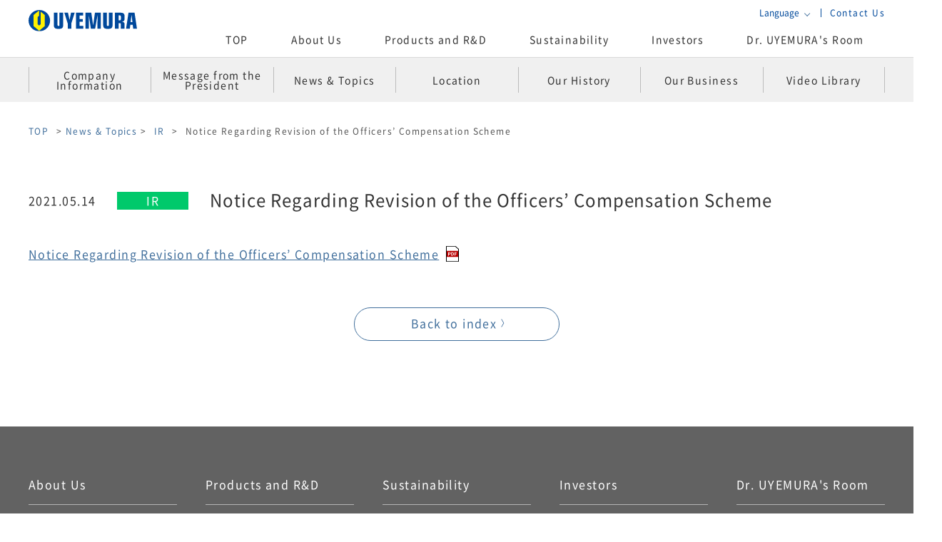

--- FILE ---
content_type: text/html; charset=UTF-8
request_url: https://www.uyemura.co.jp/en/topics-ir/1882/
body_size: 44624
content:
<!doctype html><html dir="ltr" lang="en-US" prefix="og: https://ogp.me/ns#"><head><meta charset="UTF-8"><meta name="viewport" content="width=device-width, initial-scale=1"><link rel="profile" href="https://gmpg.org/xfn/11"><link rel="icon" href="/favicon.ico"><link rel="apple-touch-icon" href="/apple-touch-icon.png"><title>Notice Regarding Revision of the Officers’ Compensation Scheme | C. Uyemura &amp; Co., Ltd.</title><meta name="robots" content="max-image-preview:large" /><link rel="canonical" href="https://www.uyemura.co.jp/en/topics-ir/1882/" /><meta name="generator" content="All in One SEO (AIOSEO) 4.7.3" /> <script>(function (i, s, o, g, r, a, m) {
      i['GoogleAnalyticsObject'] = r; i[r] = i[r] || function () {
        (i[r].q = i[r].q || []).push(arguments)
      }, i[r].l = 1 * new Date(); a = s.createElement(o),
        m = s.getElementsByTagName(o)[0]; a.async = 1; a.src = g; m.parentNode.insertBefore(a, m)
    })(window, document, 'script', '//www.google-analytics.com/analytics.js', 'ga');

    ga('create', 'UA-18646192-1', 'uyemura.co.jp');
    ga('send', 'pageview');</script> <meta property="og:locale" content="en_US" /><meta property="og:site_name" content="上村工業株式会社 |" /><meta property="og:type" content="article" /><meta property="og:title" content="Notice Regarding Revision of the Officers’ Compensation Scheme | C. Uyemura &amp; Co., Ltd." /><meta property="og:url" content="https://www.uyemura.co.jp/en/topics-ir/1882/" /><meta property="og:image" content="https://www.uyemura.co.jp/wordpress/wp-content/uploads/2021/11/uyemura_ogp.png" /><meta property="og:image:secure_url" content="https://www.uyemura.co.jp/wordpress/wp-content/uploads/2021/11/uyemura_ogp.png" /><meta property="og:image:width" content="1200" /><meta property="og:image:height" content="630" /><meta property="article:published_time" content="2021-05-14T06:00:11+00:00" /><meta property="article:modified_time" content="2021-08-06T09:44:50+00:00" /><meta name="twitter:card" content="summary_large_image" /><meta name="twitter:title" content="Notice Regarding Revision of the Officers’ Compensation Scheme | C. Uyemura &amp; Co., Ltd." /><meta name="twitter:image" content="https://www.uyemura.co.jp/wordpress/wp-content/uploads/2021/11/uyemura_ogp.png" /> <script type="application/ld+json" class="aioseo-schema">{"@context":"https:\/\/schema.org","@graph":[{"@type":"BlogPosting","@id":"https:\/\/www.uyemura.co.jp\/en\/topics-ir\/1882\/#blogposting","name":"Notice Regarding Revision of the Officers\u2019 Compensation Scheme | C. Uyemura & Co., Ltd.","headline":"Notice Regarding Revision of the Officers\u2019 Compensation Scheme","author":{"@id":"https:\/\/www.uyemura.co.jp\/en\/author\/uyemura\/#author"},"publisher":{"@id":"https:\/\/www.uyemura.co.jp\/en\/#organization"},"datePublished":"2021-05-14T15:00:11+09:00","dateModified":"2021-08-06T18:44:50+09:00","inLanguage":"en-US","mainEntityOfPage":{"@id":"https:\/\/www.uyemura.co.jp\/en\/topics-ir\/1882\/#webpage"},"isPartOf":{"@id":"https:\/\/www.uyemura.co.jp\/en\/topics-ir\/1882\/#webpage"},"articleSection":"IR"},{"@type":"BreadcrumbList","@id":"https:\/\/www.uyemura.co.jp\/en\/topics-ir\/1882\/#breadcrumblist","itemListElement":[{"@type":"ListItem","@id":"https:\/\/www.uyemura.co.jp\/en\/#listItem","position":1,"name":"\u5bb6","item":"https:\/\/www.uyemura.co.jp\/en\/","nextItem":"https:\/\/www.uyemura.co.jp\/en\/topics-ir\/#listItem"},{"@type":"ListItem","@id":"https:\/\/www.uyemura.co.jp\/en\/topics-ir\/#listItem","position":2,"name":"IR","previousItem":"https:\/\/www.uyemura.co.jp\/en\/#listItem"}]},{"@type":"Organization","@id":"https:\/\/www.uyemura.co.jp\/en\/#organization","name":"\u4e0a\u6751\u5de5\u696d\u682a\u5f0f\u4f1a\u793e","url":"https:\/\/www.uyemura.co.jp\/en\/"},{"@type":"Person","@id":"https:\/\/www.uyemura.co.jp\/en\/author\/uyemura\/#author","url":"https:\/\/www.uyemura.co.jp\/en\/author\/uyemura\/","name":"uyemura","image":{"@type":"ImageObject","@id":"https:\/\/www.uyemura.co.jp\/en\/topics-ir\/1882\/#authorImage","url":"https:\/\/secure.gravatar.com\/avatar\/d5f7cae8014f4d0857277e7db9d5a0e6?s=96&d=mm&r=g","width":96,"height":96,"caption":"uyemura"}},{"@type":"WebPage","@id":"https:\/\/www.uyemura.co.jp\/en\/topics-ir\/1882\/#webpage","url":"https:\/\/www.uyemura.co.jp\/en\/topics-ir\/1882\/","name":"Notice Regarding Revision of the Officers\u2019 Compensation Scheme | C. Uyemura & Co., Ltd.","inLanguage":"en-US","isPartOf":{"@id":"https:\/\/www.uyemura.co.jp\/en\/#website"},"breadcrumb":{"@id":"https:\/\/www.uyemura.co.jp\/en\/topics-ir\/1882\/#breadcrumblist"},"author":{"@id":"https:\/\/www.uyemura.co.jp\/en\/author\/uyemura\/#author"},"creator":{"@id":"https:\/\/www.uyemura.co.jp\/en\/author\/uyemura\/#author"},"datePublished":"2021-05-14T15:00:11+09:00","dateModified":"2021-08-06T18:44:50+09:00"},{"@type":"WebSite","@id":"https:\/\/www.uyemura.co.jp\/en\/#website","url":"https:\/\/www.uyemura.co.jp\/en\/","name":"\u4e0a\u6751\u5de5\u696d\u682a\u5f0f\u4f1a\u793e","inLanguage":"en-US","publisher":{"@id":"https:\/\/www.uyemura.co.jp\/en\/#organization"}}]}</script> <link rel='dns-prefetch' href='//code.jquery.com' /><link href='https://fonts.gstatic.com' crossorigin='anonymous' rel='preconnect' /><link rel="alternate" type="application/rss+xml" title="上村工業株式会社 &raquo; Feed" href="https://www.uyemura.co.jp/en/feed/" /><link rel="alternate" type="application/rss+xml" title="上村工業株式会社 &raquo; Comments Feed" href="https://www.uyemura.co.jp/en/comments/feed/" /><link rel="alternate" type="application/rss+xml" title="上村工業株式会社 &raquo; Notice Regarding Revision of the Officers’ Compensation Scheme Comments Feed" href="https://www.uyemura.co.jp/en/topics-ir/1882/feed/" /><link rel='stylesheet' id='wp-block-library-css' href='https://www.uyemura.co.jp/wordpress/wp-includes/css/dist/block-library/style.min.css' media='all' /><link rel='stylesheet' id='classic-theme-styles-css' href='https://www.uyemura.co.jp/wordpress/wp-includes/css/classic-themes.min.css' media='all' /><style id='global-styles-inline-css'>body{--wp--preset--color--black: #000000;--wp--preset--color--cyan-bluish-gray: #abb8c3;--wp--preset--color--white: #ffffff;--wp--preset--color--pale-pink: #f78da7;--wp--preset--color--vivid-red: #cf2e2e;--wp--preset--color--luminous-vivid-orange: #ff6900;--wp--preset--color--luminous-vivid-amber: #fcb900;--wp--preset--color--light-green-cyan: #7bdcb5;--wp--preset--color--vivid-green-cyan: #00d084;--wp--preset--color--pale-cyan-blue: #8ed1fc;--wp--preset--color--vivid-cyan-blue: #0693e3;--wp--preset--color--vivid-purple: #9b51e0;--wp--preset--gradient--vivid-cyan-blue-to-vivid-purple: linear-gradient(135deg,rgba(6,147,227,1) 0%,rgb(155,81,224) 100%);--wp--preset--gradient--light-green-cyan-to-vivid-green-cyan: linear-gradient(135deg,rgb(122,220,180) 0%,rgb(0,208,130) 100%);--wp--preset--gradient--luminous-vivid-amber-to-luminous-vivid-orange: linear-gradient(135deg,rgba(252,185,0,1) 0%,rgba(255,105,0,1) 100%);--wp--preset--gradient--luminous-vivid-orange-to-vivid-red: linear-gradient(135deg,rgba(255,105,0,1) 0%,rgb(207,46,46) 100%);--wp--preset--gradient--very-light-gray-to-cyan-bluish-gray: linear-gradient(135deg,rgb(238,238,238) 0%,rgb(169,184,195) 100%);--wp--preset--gradient--cool-to-warm-spectrum: linear-gradient(135deg,rgb(74,234,220) 0%,rgb(151,120,209) 20%,rgb(207,42,186) 40%,rgb(238,44,130) 60%,rgb(251,105,98) 80%,rgb(254,248,76) 100%);--wp--preset--gradient--blush-light-purple: linear-gradient(135deg,rgb(255,206,236) 0%,rgb(152,150,240) 100%);--wp--preset--gradient--blush-bordeaux: linear-gradient(135deg,rgb(254,205,165) 0%,rgb(254,45,45) 50%,rgb(107,0,62) 100%);--wp--preset--gradient--luminous-dusk: linear-gradient(135deg,rgb(255,203,112) 0%,rgb(199,81,192) 50%,rgb(65,88,208) 100%);--wp--preset--gradient--pale-ocean: linear-gradient(135deg,rgb(255,245,203) 0%,rgb(182,227,212) 50%,rgb(51,167,181) 100%);--wp--preset--gradient--electric-grass: linear-gradient(135deg,rgb(202,248,128) 0%,rgb(113,206,126) 100%);--wp--preset--gradient--midnight: linear-gradient(135deg,rgb(2,3,129) 0%,rgb(40,116,252) 100%);--wp--preset--duotone--dark-grayscale: url('#wp-duotone-dark-grayscale');--wp--preset--duotone--grayscale: url('#wp-duotone-grayscale');--wp--preset--duotone--purple-yellow: url('#wp-duotone-purple-yellow');--wp--preset--duotone--blue-red: url('#wp-duotone-blue-red');--wp--preset--duotone--midnight: url('#wp-duotone-midnight');--wp--preset--duotone--magenta-yellow: url('#wp-duotone-magenta-yellow');--wp--preset--duotone--purple-green: url('#wp-duotone-purple-green');--wp--preset--duotone--blue-orange: url('#wp-duotone-blue-orange');--wp--preset--font-size--small: 13px;--wp--preset--font-size--medium: 20px;--wp--preset--font-size--large: 36px;--wp--preset--font-size--x-large: 42px;--wp--preset--spacing--20: 0.44rem;--wp--preset--spacing--30: 0.67rem;--wp--preset--spacing--40: 1rem;--wp--preset--spacing--50: 1.5rem;--wp--preset--spacing--60: 2.25rem;--wp--preset--spacing--70: 3.38rem;--wp--preset--spacing--80: 5.06rem;--wp--preset--shadow--natural: 6px 6px 9px rgba(0, 0, 0, 0.2);--wp--preset--shadow--deep: 12px 12px 50px rgba(0, 0, 0, 0.4);--wp--preset--shadow--sharp: 6px 6px 0px rgba(0, 0, 0, 0.2);--wp--preset--shadow--outlined: 6px 6px 0px -3px rgba(255, 255, 255, 1), 6px 6px rgba(0, 0, 0, 1);--wp--preset--shadow--crisp: 6px 6px 0px rgba(0, 0, 0, 1);}:where(.is-layout-flex){gap: 0.5em;}body .is-layout-flow > .alignleft{float: left;margin-inline-start: 0;margin-inline-end: 2em;}body .is-layout-flow > .alignright{float: right;margin-inline-start: 2em;margin-inline-end: 0;}body .is-layout-flow > .aligncenter{margin-left: auto !important;margin-right: auto !important;}body .is-layout-constrained > .alignleft{float: left;margin-inline-start: 0;margin-inline-end: 2em;}body .is-layout-constrained > .alignright{float: right;margin-inline-start: 2em;margin-inline-end: 0;}body .is-layout-constrained > .aligncenter{margin-left: auto !important;margin-right: auto !important;}body .is-layout-constrained > :where(:not(.alignleft):not(.alignright):not(.alignfull)){max-width: var(--wp--style--global--content-size);margin-left: auto !important;margin-right: auto !important;}body .is-layout-constrained > .alignwide{max-width: var(--wp--style--global--wide-size);}body .is-layout-flex{display: flex;}body .is-layout-flex{flex-wrap: wrap;align-items: center;}body .is-layout-flex > *{margin: 0;}:where(.wp-block-columns.is-layout-flex){gap: 2em;}.has-black-color{color: var(--wp--preset--color--black) !important;}.has-cyan-bluish-gray-color{color: var(--wp--preset--color--cyan-bluish-gray) !important;}.has-white-color{color: var(--wp--preset--color--white) !important;}.has-pale-pink-color{color: var(--wp--preset--color--pale-pink) !important;}.has-vivid-red-color{color: var(--wp--preset--color--vivid-red) !important;}.has-luminous-vivid-orange-color{color: var(--wp--preset--color--luminous-vivid-orange) !important;}.has-luminous-vivid-amber-color{color: var(--wp--preset--color--luminous-vivid-amber) !important;}.has-light-green-cyan-color{color: var(--wp--preset--color--light-green-cyan) !important;}.has-vivid-green-cyan-color{color: var(--wp--preset--color--vivid-green-cyan) !important;}.has-pale-cyan-blue-color{color: var(--wp--preset--color--pale-cyan-blue) !important;}.has-vivid-cyan-blue-color{color: var(--wp--preset--color--vivid-cyan-blue) !important;}.has-vivid-purple-color{color: var(--wp--preset--color--vivid-purple) !important;}.has-black-background-color{background-color: var(--wp--preset--color--black) !important;}.has-cyan-bluish-gray-background-color{background-color: var(--wp--preset--color--cyan-bluish-gray) !important;}.has-white-background-color{background-color: var(--wp--preset--color--white) !important;}.has-pale-pink-background-color{background-color: var(--wp--preset--color--pale-pink) !important;}.has-vivid-red-background-color{background-color: var(--wp--preset--color--vivid-red) !important;}.has-luminous-vivid-orange-background-color{background-color: var(--wp--preset--color--luminous-vivid-orange) !important;}.has-luminous-vivid-amber-background-color{background-color: var(--wp--preset--color--luminous-vivid-amber) !important;}.has-light-green-cyan-background-color{background-color: var(--wp--preset--color--light-green-cyan) !important;}.has-vivid-green-cyan-background-color{background-color: var(--wp--preset--color--vivid-green-cyan) !important;}.has-pale-cyan-blue-background-color{background-color: var(--wp--preset--color--pale-cyan-blue) !important;}.has-vivid-cyan-blue-background-color{background-color: var(--wp--preset--color--vivid-cyan-blue) !important;}.has-vivid-purple-background-color{background-color: var(--wp--preset--color--vivid-purple) !important;}.has-black-border-color{border-color: var(--wp--preset--color--black) !important;}.has-cyan-bluish-gray-border-color{border-color: var(--wp--preset--color--cyan-bluish-gray) !important;}.has-white-border-color{border-color: var(--wp--preset--color--white) !important;}.has-pale-pink-border-color{border-color: var(--wp--preset--color--pale-pink) !important;}.has-vivid-red-border-color{border-color: var(--wp--preset--color--vivid-red) !important;}.has-luminous-vivid-orange-border-color{border-color: var(--wp--preset--color--luminous-vivid-orange) !important;}.has-luminous-vivid-amber-border-color{border-color: var(--wp--preset--color--luminous-vivid-amber) !important;}.has-light-green-cyan-border-color{border-color: var(--wp--preset--color--light-green-cyan) !important;}.has-vivid-green-cyan-border-color{border-color: var(--wp--preset--color--vivid-green-cyan) !important;}.has-pale-cyan-blue-border-color{border-color: var(--wp--preset--color--pale-cyan-blue) !important;}.has-vivid-cyan-blue-border-color{border-color: var(--wp--preset--color--vivid-cyan-blue) !important;}.has-vivid-purple-border-color{border-color: var(--wp--preset--color--vivid-purple) !important;}.has-vivid-cyan-blue-to-vivid-purple-gradient-background{background: var(--wp--preset--gradient--vivid-cyan-blue-to-vivid-purple) !important;}.has-light-green-cyan-to-vivid-green-cyan-gradient-background{background: var(--wp--preset--gradient--light-green-cyan-to-vivid-green-cyan) !important;}.has-luminous-vivid-amber-to-luminous-vivid-orange-gradient-background{background: var(--wp--preset--gradient--luminous-vivid-amber-to-luminous-vivid-orange) !important;}.has-luminous-vivid-orange-to-vivid-red-gradient-background{background: var(--wp--preset--gradient--luminous-vivid-orange-to-vivid-red) !important;}.has-very-light-gray-to-cyan-bluish-gray-gradient-background{background: var(--wp--preset--gradient--very-light-gray-to-cyan-bluish-gray) !important;}.has-cool-to-warm-spectrum-gradient-background{background: var(--wp--preset--gradient--cool-to-warm-spectrum) !important;}.has-blush-light-purple-gradient-background{background: var(--wp--preset--gradient--blush-light-purple) !important;}.has-blush-bordeaux-gradient-background{background: var(--wp--preset--gradient--blush-bordeaux) !important;}.has-luminous-dusk-gradient-background{background: var(--wp--preset--gradient--luminous-dusk) !important;}.has-pale-ocean-gradient-background{background: var(--wp--preset--gradient--pale-ocean) !important;}.has-electric-grass-gradient-background{background: var(--wp--preset--gradient--electric-grass) !important;}.has-midnight-gradient-background{background: var(--wp--preset--gradient--midnight) !important;}.has-small-font-size{font-size: var(--wp--preset--font-size--small) !important;}.has-medium-font-size{font-size: var(--wp--preset--font-size--medium) !important;}.has-large-font-size{font-size: var(--wp--preset--font-size--large) !important;}.has-x-large-font-size{font-size: var(--wp--preset--font-size--x-large) !important;}
.wp-block-navigation a:where(:not(.wp-element-button)){color: inherit;}
:where(.wp-block-columns.is-layout-flex){gap: 2em;}
.wp-block-pullquote{font-size: 1.5em;line-height: 1.6;}</style><link rel='stylesheet' id='bogo-css' href='https://www.uyemura.co.jp/wordpress/wp-content/cache/autoptimize/css/autoptimize_single_9a31eb6f0a6a31c708e0f2d92156a191.css' media='all' /><link rel='stylesheet' id='uyemura-style-css' href='https://www.uyemura.co.jp/wordpress/wp-content/cache/autoptimize/css/autoptimize_single_aacfd63b81bf94d957f8ea288647d99b.css' media='all' /><link rel='stylesheet' id='style-css' href='https://www.uyemura.co.jp/wordpress/wp-content/cache/autoptimize/css/autoptimize_single_776353a6807e19b812f0d6e2b18ceb6e.css' media='all' /><link rel="https://api.w.org/" href="https://www.uyemura.co.jp/en/wp-json/" /><link rel="alternate" type="application/json" href="https://www.uyemura.co.jp/en/wp-json/wp/v2/posts/1882" /><link rel="EditURI" type="application/rsd+xml" title="RSD" href="https://www.uyemura.co.jp/wordpress/xmlrpc.php?rsd" /><link rel="wlwmanifest" type="application/wlwmanifest+xml" href="https://www.uyemura.co.jp/wordpress/wp-includes/wlwmanifest.xml" /><meta name="generator" content="WordPress 6.2.8" /><link rel='shortlink' href='https://www.uyemura.co.jp/en/?p=1882' /><link rel="alternate" type="application/json+oembed" href="https://www.uyemura.co.jp/en/wp-json/oembed/1.0/embed?url=https%3A%2F%2Fwww.uyemura.co.jp%2Fen%2Ftopics-ir%2F1882%2F" /><link rel="alternate" type="text/xml+oembed" href="https://www.uyemura.co.jp/en/wp-json/oembed/1.0/embed?url=https%3A%2F%2Fwww.uyemura.co.jp%2Fen%2Ftopics-ir%2F1882%2F&#038;format=xml" /><link rel="pingback" href="https://www.uyemura.co.jp/wordpress/xmlrpc.php"><style>.recentcomments a{display:inline !important;padding:0 !important;margin:0 !important;}</style></head><body class="post-template-default single single-post postid-1882 single-format-standard en-US"><div class="l-globalwrapper " id="wrapper"><div class="l-globalHeader sticky"><header class="globalHeader"> <button class="globalHeader_barger"><span></span></button><p class="globalHeader_logo"> <a href="https://www.uyemura.co.jp/en/"> <noscript><img src="https://www.uyemura.co.jp/wordpress/wp-content/themes/uyemura/assets/images/common/logo.svg" alt="C. Uyemura &amp; Co., Ltd." width="308" height="66"></noscript><img class="lazyload" src='data:image/svg+xml,%3Csvg%20xmlns=%22http://www.w3.org/2000/svg%22%20viewBox=%220%200%20308%2066%22%3E%3C/svg%3E' data-src="https://www.uyemura.co.jp/wordpress/wp-content/themes/uyemura/assets/images/common/logo.svg" alt="C. Uyemura &amp; Co., Ltd." width="308" height="66"> </a></p><div class="l-wrapper is-heightFull"><nav class="globalNavigation"><ul class="globalNavigation-primary"><li> <a href="https://www.uyemura.co.jp/en/">TOP</a></li><li class="js-megamenu-navi" data-category="company"> <a href="https://www.uyemura.co.jp/en/company/outline">About Us</a></li><li class="js-megamenu-navi" data-category="development"> <a href="https://www.uyemura.co.jp/en/development/product-menu">Products and R&amp;D</a></li><li class="js-megamenu-navi" data-category="themes"> <a href="https://www.uyemura.co.jp/en/themes">Sustainability</a></li><li class="js-megamenu-navi" data-category="ir"> <a href="https://www.uyemura.co.jp/en/ir">Investors</a></li><li> <a href="https://www.uyemura.co.jp/en/contents">Dr. UYEMURA&#039;s Room</a></li><li class="u-hide-medium-up"> <a href="https://www.uyemura.co.jp/en/inquiry">Contact Us</a></li></ul><ul class="globalNavigation-secondary"><li class="globalNavigation-language"><p class="globalNavigation-language_button"><button>Language</button></p><ul class="bogo-language-switcher"><li class="en-US en current first"><span class="bogo-language-name"><a rel="alternate" hreflang="en-US" href="https://www.uyemura.co.jp/en/topics-ir/1882/" title="English" class="current" aria-current="page">English</a></span></li><li class="ja"><span class="bogo-language-name">日本語</span></li><li class="ko-KR ko"><span class="bogo-language-name">한국어</span></li><li class="zh-CN"><span class="bogo-language-name">简体中文</span></li><li class="zh-TW last"><span class="bogo-language-name">繁體中文</span></li></ul></li><li class="globalNavigation-contact"><a href="https://www.uyemura.co.jp/en/inquiry">Contact Us</a></li></ul></nav></div></header><div class="l-globalMegamenu"><div class="l-wrapper"><div class="l-globalMegamenu_list"><div class="l-globalMegamenu_item js-megamenu-contents" data-megamenu-category="company"><div class="p-globalMegamenu"><p class="p-globalMegamenu_heading">About Us</p><ul class="p-globalMegamenu_list"><li class="p-globalMegamenu_item"> <a href="https://www.uyemura.co.jp/en/company/outline" class="p-globalMegamenu_link"><p class="p-globalMegamenu_icon"><noscript><img src="https://www.uyemura.co.jp/wordpress/wp-content/themes/uyemura/assets/images/icons/megamenu/company_outline.svg" alt="Company Information"></noscript><img class="lazyload" src='data:image/svg+xml,%3Csvg%20xmlns=%22http://www.w3.org/2000/svg%22%20viewBox=%220%200%20210%20140%22%3E%3C/svg%3E' data-src="https://www.uyemura.co.jp/wordpress/wp-content/themes/uyemura/assets/images/icons/megamenu/company_outline.svg" alt="Company Information"></p><p class="p-globalMegamenu_content">Company Information</p> </a></li><li class="p-globalMegamenu_item"> <a href="https://www.uyemura.co.jp/en/company/greeting" class="p-globalMegamenu_link"><p class="p-globalMegamenu_icon"><noscript><img src="https://www.uyemura.co.jp/wordpress/wp-content/themes/uyemura/assets/images/icons/megamenu/company_greeting.svg" alt="Message from the President"></noscript><img class="lazyload" src='data:image/svg+xml,%3Csvg%20xmlns=%22http://www.w3.org/2000/svg%22%20viewBox=%220%200%20210%20140%22%3E%3C/svg%3E' data-src="https://www.uyemura.co.jp/wordpress/wp-content/themes/uyemura/assets/images/icons/megamenu/company_greeting.svg" alt="Message from the President"></p><p class="p-globalMegamenu_content">Message from the President</p> </a></li><li class="p-globalMegamenu_item"> <a href="https://www.uyemura.co.jp/en/topics" class="p-globalMegamenu_link"><p class="p-globalMegamenu_icon"><noscript><img src="https://www.uyemura.co.jp/wordpress/wp-content/themes/uyemura/assets/images/icons/megamenu/company_topics.svg" alt="News &amp; Topics"></noscript><img class="lazyload" src='data:image/svg+xml,%3Csvg%20xmlns=%22http://www.w3.org/2000/svg%22%20viewBox=%220%200%20210%20140%22%3E%3C/svg%3E' data-src="https://www.uyemura.co.jp/wordpress/wp-content/themes/uyemura/assets/images/icons/megamenu/company_topics.svg" alt="News &amp; Topics"></p><p class="p-globalMegamenu_content">News &amp; Topics</p> </a></li><li class="p-globalMegamenu_item"> <a href="https://www.uyemura.co.jp/en/company/location" class="p-globalMegamenu_link"><p class="p-globalMegamenu_icon"><noscript><img src="https://www.uyemura.co.jp/wordpress/wp-content/themes/uyemura/assets/images/icons/megamenu/company_location.svg" alt="Location"></noscript><img class="lazyload" src='data:image/svg+xml,%3Csvg%20xmlns=%22http://www.w3.org/2000/svg%22%20viewBox=%220%200%20210%20140%22%3E%3C/svg%3E' data-src="https://www.uyemura.co.jp/wordpress/wp-content/themes/uyemura/assets/images/icons/megamenu/company_location.svg" alt="Location"></p><p class="p-globalMegamenu_content">Location</p> </a></li><li class="p-globalMegamenu_item"> <a href="https://www.uyemura.co.jp/en/company/history" class="p-globalMegamenu_link"><p class="p-globalMegamenu_icon"><noscript><img src="https://www.uyemura.co.jp/wordpress/wp-content/themes/uyemura/assets/images/icons/megamenu/company_history.svg" alt="Our History"></noscript><img class="lazyload" src='data:image/svg+xml,%3Csvg%20xmlns=%22http://www.w3.org/2000/svg%22%20viewBox=%220%200%20210%20140%22%3E%3C/svg%3E' data-src="https://www.uyemura.co.jp/wordpress/wp-content/themes/uyemura/assets/images/icons/megamenu/company_history.svg" alt="Our History"></p><p class="p-globalMegamenu_content">Our History</p> </a></li><li class="p-globalMegamenu_item"> <a href="https://www.uyemura.co.jp/en/company/business" class="p-globalMegamenu_link"><p class="p-globalMegamenu_icon"><noscript><img src="https://www.uyemura.co.jp/wordpress/wp-content/themes/uyemura/assets/images/icons/megamenu/company_business.svg" alt="Our Business"></noscript><img class="lazyload" src='data:image/svg+xml,%3Csvg%20xmlns=%22http://www.w3.org/2000/svg%22%20viewBox=%220%200%20210%20140%22%3E%3C/svg%3E' data-src="https://www.uyemura.co.jp/wordpress/wp-content/themes/uyemura/assets/images/icons/megamenu/company_business.svg" alt="Our Business"></p><p class="p-globalMegamenu_content">Our Business</p> </a></li><li class="p-globalMegamenu_item"> <a href="https://www.uyemura.co.jp/en/company/movie" class="p-globalMegamenu_link"><p class="p-globalMegamenu_icon"><noscript><img src="https://www.uyemura.co.jp/wordpress/wp-content/themes/uyemura/assets/images/icons/megamenu/company_movie.svg" alt="Video Library"></noscript><img class="lazyload" src='data:image/svg+xml,%3Csvg%20xmlns=%22http://www.w3.org/2000/svg%22%20viewBox=%220%200%20210%20140%22%3E%3C/svg%3E' data-src="https://www.uyemura.co.jp/wordpress/wp-content/themes/uyemura/assets/images/icons/megamenu/company_movie.svg" alt="Video Library"></p><p class="p-globalMegamenu_content">Video Library</p> </a></li></ul></div></div><div class="l-globalMegamenu_item js-megamenu-contents" data-megamenu-category="development"><div class="p-globalMegamenu"><p class="p-globalMegamenu_heading">Products and R&amp;D</p><ul class="p-globalMegamenu_list"><li class="p-globalMegamenu_item"> <a href="https://www.uyemura.co.jp/en/development/research-development" class="p-globalMegamenu_link"><p class="p-globalMegamenu_icon"><noscript><img src="https://www.uyemura.co.jp/wordpress/wp-content/themes/uyemura/assets/images/icons/megamenu/development_research-development.svg" alt="R&amp;D System"></noscript><img class="lazyload" src='data:image/svg+xml,%3Csvg%20xmlns=%22http://www.w3.org/2000/svg%22%20viewBox=%220%200%20210%20140%22%3E%3C/svg%3E' data-src="https://www.uyemura.co.jp/wordpress/wp-content/themes/uyemura/assets/images/icons/megamenu/development_research-development.svg" alt="R&amp;D System"></p><p class="p-globalMegamenu_content">R&amp;D System</p> </a></li><li class="p-globalMegamenu_item"> <a href="https://www.uyemura.co.jp/en/development/information" class="p-globalMegamenu_link"><p class="p-globalMegamenu_icon"><noscript><img src="https://www.uyemura.co.jp/wordpress/wp-content/themes/uyemura/assets/images/icons/megamenu/development_information.svg" alt="R&amp;D Activities"></noscript><img class="lazyload" src='data:image/svg+xml,%3Csvg%20xmlns=%22http://www.w3.org/2000/svg%22%20viewBox=%220%200%20210%20140%22%3E%3C/svg%3E' data-src="https://www.uyemura.co.jp/wordpress/wp-content/themes/uyemura/assets/images/icons/megamenu/development_information.svg" alt="R&amp;D Activities"></p><p class="p-globalMegamenu_content">R&amp;D Activities</p> </a></li><li class="p-globalMegamenu_item"> <a href="https://www.uyemura.co.jp/en/development/modelplant" class="p-globalMegamenu_link"><p class="p-globalMegamenu_icon"><noscript><img src="https://www.uyemura.co.jp/wordpress/wp-content/themes/uyemura/assets/images/icons/megamenu/development_modelplant.svg" alt="Model Plant​"></noscript><img class="lazyload" src='data:image/svg+xml,%3Csvg%20xmlns=%22http://www.w3.org/2000/svg%22%20viewBox=%220%200%20210%20140%22%3E%3C/svg%3E' data-src="https://www.uyemura.co.jp/wordpress/wp-content/themes/uyemura/assets/images/icons/megamenu/development_modelplant.svg" alt="Model Plant​"></p><p class="p-globalMegamenu_content">Model Plant​</p> </a></li><li class="p-globalMegamenu_item"> <a href="https://www.uyemura.co.jp/en/development/product-menu" class="p-globalMegamenu_link"><p class="p-globalMegamenu_icon"><noscript><img src="https://www.uyemura.co.jp/wordpress/wp-content/themes/uyemura/assets/images/icons/megamenu/development_product.svg" alt="Our Products"></noscript><img class="lazyload" src='data:image/svg+xml,%3Csvg%20xmlns=%22http://www.w3.org/2000/svg%22%20viewBox=%220%200%20210%20140%22%3E%3C/svg%3E' data-src="https://www.uyemura.co.jp/wordpress/wp-content/themes/uyemura/assets/images/icons/megamenu/development_product.svg" alt="Our Products"></p><p class="p-globalMegamenu_content">Our Products</p> </a></li><li class="p-globalMegamenu_item"> <a href="https://www.uyemura.co.jp/en/development/exhibition" class="p-globalMegamenu_link"><p class="p-globalMegamenu_icon"><noscript><img src="https://www.uyemura.co.jp/wordpress/wp-content/themes/uyemura/assets/images/icons/megamenu/development_event.svg" alt="Events"></noscript><img class="lazyload" src='data:image/svg+xml,%3Csvg%20xmlns=%22http://www.w3.org/2000/svg%22%20viewBox=%220%200%20210%20140%22%3E%3C/svg%3E' data-src="https://www.uyemura.co.jp/wordpress/wp-content/themes/uyemura/assets/images/icons/megamenu/development_event.svg" alt="Events"></p><p class="p-globalMegamenu_content">Events</p> </a></li></ul></div></div><div class="l-globalMegamenu_item js-megamenu-contents" data-megamenu-category="themes"><div class="p-globalMegamenu"><p class="p-globalMegamenu_heading">Sustainability</p><ul class="p-globalMegamenu_list"><li class="p-globalMegamenu_item"> <a href="https://www.uyemura.co.jp/en/themes" class="p-globalMegamenu_link"><p class="p-globalMegamenu_icon"><noscript><img src="https://www.uyemura.co.jp/wordpress/wp-content/themes/uyemura/assets/images/icons/megamenu/themes_slogan.svg" alt="Uyemura Group slogan"></noscript><img class="lazyload" src='data:image/svg+xml,%3Csvg%20xmlns=%22http://www.w3.org/2000/svg%22%20viewBox=%220%200%20210%20140%22%3E%3C/svg%3E' data-src="https://www.uyemura.co.jp/wordpress/wp-content/themes/uyemura/assets/images/icons/megamenu/themes_slogan.svg" alt="Uyemura Group slogan"></p><p class="p-globalMegamenu_content">Uyemura Group slogan</p> </a></li><li class="p-globalMegamenu_item"> <a href="https://www.uyemura.co.jp/en/themes/sdgs" class="p-globalMegamenu_link"><p class="p-globalMegamenu_icon"><noscript><img src="https://www.uyemura.co.jp/wordpress/wp-content/themes/uyemura/assets/images/icons/megamenu/themes_sdgs.svg" alt="Approaches to ESG &amp; SDGs"></noscript><img class="lazyload" src='data:image/svg+xml,%3Csvg%20xmlns=%22http://www.w3.org/2000/svg%22%20viewBox=%220%200%20210%20140%22%3E%3C/svg%3E' data-src="https://www.uyemura.co.jp/wordpress/wp-content/themes/uyemura/assets/images/icons/megamenu/themes_sdgs.svg" alt="Approaches to ESG &amp; SDGs"></p><p class="p-globalMegamenu_content">Approaches to ESG & SDGs</p> </a></li><li class="p-globalMegamenu_item"> <a href="https://www.uyemura.co.jp/en/themes/tcfd" class="p-globalMegamenu_link"><p class="p-globalMegamenu_icon"><noscript><img src="https://www.uyemura.co.jp/wordpress/wp-content/themes/uyemura/assets/images/icons/megamenu/themes_tcfd.svg" alt="TCFD handling"></noscript><img class="lazyload" src='data:image/svg+xml,%3Csvg%20xmlns=%22http://www.w3.org/2000/svg%22%20viewBox=%220%200%20210%20140%22%3E%3C/svg%3E' data-src="https://www.uyemura.co.jp/wordpress/wp-content/themes/uyemura/assets/images/icons/megamenu/themes_tcfd.svg" alt="TCFD handling"></p><p class="p-globalMegamenu_content">TCFD handling</p> </a></li><li class="p-globalMegamenu_item"> <a href="https://www.uyemura.co.jp/en/themes/csr" class="p-globalMegamenu_link"><p class="p-globalMegamenu_icon"><noscript><img src="https://www.uyemura.co.jp/wordpress/wp-content/themes/uyemura/assets/images/icons/megamenu/themes_csr.svg" alt="CSR"></noscript><img class="lazyload" src='data:image/svg+xml,%3Csvg%20xmlns=%22http://www.w3.org/2000/svg%22%20viewBox=%220%200%20210%20140%22%3E%3C/svg%3E' data-src="https://www.uyemura.co.jp/wordpress/wp-content/themes/uyemura/assets/images/icons/megamenu/themes_csr.svg" alt="CSR"></p><p class="p-globalMegamenu_content">CSR</p> </a></li></ul></div></div><div class="l-globalMegamenu_item js-megamenu-contents" data-megamenu-category="ir"><div class="p-globalMegamenu"><p class="p-globalMegamenu_heading">Investors</p><ul class="p-globalMegamenu_list"><li class="p-globalMegamenu_item"> <a href="https://www.uyemura.co.jp/en/ir" class="p-globalMegamenu_link"><p class="p-globalMegamenu_icon"><noscript><img src="https://www.uyemura.co.jp/wordpress/wp-content/themes/uyemura/assets/images/icons/megamenu/ir_top.svg" alt="IR TOP"></noscript><img class="lazyload" src='data:image/svg+xml,%3Csvg%20xmlns=%22http://www.w3.org/2000/svg%22%20viewBox=%220%200%20210%20140%22%3E%3C/svg%3E' data-src="https://www.uyemura.co.jp/wordpress/wp-content/themes/uyemura/assets/images/icons/megamenu/ir_top.svg" alt="IR TOP"></p><p class="p-globalMegamenu_content">IR TOP</p> </a></li><li class="p-globalMegamenu_item"> <a href="https://www.uyemura.co.jp/en/ir/message" class="p-globalMegamenu_link"><p class="p-globalMegamenu_icon"><noscript><img src="https://www.uyemura.co.jp/wordpress/wp-content/themes/uyemura/assets/images/icons/megamenu/ir_message.svg" alt="Message from the President"></noscript><img class="lazyload" src='data:image/svg+xml,%3Csvg%20xmlns=%22http://www.w3.org/2000/svg%22%20viewBox=%220%200%20210%20140%22%3E%3C/svg%3E' data-src="https://www.uyemura.co.jp/wordpress/wp-content/themes/uyemura/assets/images/icons/megamenu/ir_message.svg" alt="Message from the President"></p><p class="p-globalMegamenu_content">Message from the President</p> </a></li><li class="p-globalMegamenu_item"> <a href="https://www.uyemura.co.jp/en/ir/library" class="p-globalMegamenu_link"><p class="p-globalMegamenu_icon"><noscript><img src="https://www.uyemura.co.jp/wordpress/wp-content/themes/uyemura/assets/images/icons/megamenu/ir_library.svg" alt="IR Library​"></noscript><img class="lazyload" src='data:image/svg+xml,%3Csvg%20xmlns=%22http://www.w3.org/2000/svg%22%20viewBox=%220%200%20210%20140%22%3E%3C/svg%3E' data-src="https://www.uyemura.co.jp/wordpress/wp-content/themes/uyemura/assets/images/icons/megamenu/ir_library.svg" alt="IR Library​"></p><p class="p-globalMegamenu_content">IR Library​</p> </a></li><li class="p-globalMegamenu_item"> <a href="https://www.uyemura.co.jp/en/ir/plan" class="p-globalMegamenu_link"><p class="p-globalMegamenu_icon"><noscript><img src="https://www.uyemura.co.jp/wordpress/wp-content/themes/uyemura/assets/images/icons/megamenu/ir_plan.svg" alt="Mid-Term Business Plan"></noscript><img class="lazyload" src='data:image/svg+xml,%3Csvg%20xmlns=%22http://www.w3.org/2000/svg%22%20viewBox=%220%200%20210%20140%22%3E%3C/svg%3E' data-src="https://www.uyemura.co.jp/wordpress/wp-content/themes/uyemura/assets/images/icons/megamenu/ir_plan.svg" alt="Mid-Term Business Plan"></p><p class="p-globalMegamenu_content">Mid-Term Business Plan</p> </a></li><li class="p-globalMegamenu_item"> <a href="https://www.uyemura.co.jp/en/ir/shareholder_meeting/" class="p-globalMegamenu_link"><p class="p-globalMegamenu_icon"><noscript><img src="https://www.uyemura.co.jp/wordpress/wp-content/themes/uyemura/assets/images/icons/megamenu/shareholder_meeting.svg" alt="株主総会"></noscript><img class="lazyload" src='data:image/svg+xml,%3Csvg%20xmlns=%22http://www.w3.org/2000/svg%22%20viewBox=%220%200%20210%20140%22%3E%3C/svg%3E' data-src="https://www.uyemura.co.jp/wordpress/wp-content/themes/uyemura/assets/images/icons/megamenu/shareholder_meeting.svg" alt="株主総会"></p><p class="p-globalMegamenu_content">shareholder meeting</p> </a></li><li class="p-globalMegamenu_item"> <a href="https://www.uyemura.co.jp/en/ir/disclosure" class="p-globalMegamenu_link"><p class="p-globalMegamenu_icon"><noscript><img src="https://www.uyemura.co.jp/wordpress/wp-content/themes/uyemura/assets/images/icons/megamenu/ir_disclosure.svg" alt="Disclosure Policy"></noscript><img class="lazyload" src='data:image/svg+xml,%3Csvg%20xmlns=%22http://www.w3.org/2000/svg%22%20viewBox=%220%200%20210%20140%22%3E%3C/svg%3E' data-src="https://www.uyemura.co.jp/wordpress/wp-content/themes/uyemura/assets/images/icons/megamenu/ir_disclosure.svg" alt="Disclosure Policy"></p><p class="p-globalMegamenu_content">Disclosure Policy​</p> </a></li></ul></div></div></div></div></div><div class="globalCategoryNavigation"><div class="l-wrapper"><ul class="globalCategoryNavigation_list"><li class="globalCategoryNavigation_item"> <a href="https://www.uyemura.co.jp/en/company/outline" class="globalCategoryNavigation_link"><span>Company Information</span></a></li><li class="globalCategoryNavigation_item"> <a href="https://www.uyemura.co.jp/en/company/greeting" class="globalCategoryNavigation_link"><span>Message from the President</span></a></li><li class="globalCategoryNavigation_item"> <a href="https://www.uyemura.co.jp/en/topics" class="globalCategoryNavigation_link"><span>News &amp; Topics</span></a></li><li class="globalCategoryNavigation_item"> <a href="https://www.uyemura.co.jp/en/company/location" class="globalCategoryNavigation_link"><span>Location</span></a></li><li class="globalCategoryNavigation_item"> <a href="https://www.uyemura.co.jp/en/company/history" class="globalCategoryNavigation_link"><span>Our History</span></a></li><li class="globalCategoryNavigation_item"> <a href="https://www.uyemura.co.jp/en/company/business" class="globalCategoryNavigation_link"><span>Our Business</span></a></li><li class="globalCategoryNavigation_item"> <a href="https://www.uyemura.co.jp/en/company/movie" class="globalCategoryNavigation_link"><span>Video Library</span></a></li></ul></div></div></div><div class="l-globalContentsArea"><main><div class="l-wrapper"><div class="l-breadcrumb" typeof="BreadcrumbList" vocab="https://schema.org/"><span property="itemListElement" typeof="ListItem"><a property="item" typeof="WebPage" title="Go to 上村工業株式会社." href="https://www.uyemura.co.jp/en" class="home" ><span property="name">TOP</span></a><meta property="position" content="1"></span> &gt; <a href="https://www.uyemura.co.jp/en/topics">News & Topics</a> &gt; <span property="itemListElement" typeof="ListItem"><a property="item" typeof="WebPage" title="Go to the IR category archives." href="https://www.uyemura.co.jp/en/topics-ir/" class="taxonomy category" ><span property="name">IR</span></a><meta property="position" content="3"></span> &gt; <span property="itemListElement" typeof="ListItem"><span property="name" class="post post-post current-item">Notice Regarding Revision of the Officers’ Compensation Scheme</span><meta property="url" content="https://www.uyemura.co.jp/en/topics-ir/1882/"><meta property="position" content="4"></span></div><article class="l-post"><header class="l-post_postData"><div class="c-postData is-postheader"><h1 class="c-postData_heading">Notice Regarding Revision of the Officers’ Compensation Scheme</h1> <time class="c-postData_date" datetime="2021-05-14">2021.05.14</time><p class=" c-postData_category"><span class="c-category is-ir">IR</span></p></div></header><div class="l-post_contents"><p><a href="https://www.uyemura.co.jp/wordpress/wp-content/uploads/2021/08/210514_6.pdf" target="_blank" rel="noopener noreferrer">Notice Regarding Revision of the Officers’ Compensation Scheme</a></p></div></article><p class="l-button is-last u-center"> <a href="https://www.uyemura.co.jp/en/topics-ir" class="c-button"> <span>Back to index</span> <i><svg viewBox="0 0 64 64" width="64" height="64" class="icon"> <use xlink:href="#icon-arrow-right" /> </svg></i> </a></p></div></main></div><div class="l-globalFooter"><footer class="globalFooter"><div class="globalFooter-navigation"><div class="l-wrapper"><div class="globalFooter-navigation_wrap"><dl class="globalFooter-navigation_block js-toggle-sp"><dt class="globalFooter-navigation_heading js-toggle-sp-heading">About Us</dt><dd class="globalFooter-navigation_data js-toggle-sp-content"><ul class="globalFooter-navigation_list"><li> <a href="https://www.uyemura.co.jp/en/company/outline">Company Information</a></li><li> <a href="https://www.uyemura.co.jp/en/company/greeting">Message from the President</a></li><li> <a href="https://www.uyemura.co.jp/en/topics">News &amp; Topics</a></li><li> <a href="https://www.uyemura.co.jp/en/company/location">Location</a></li><li> <a href="https://www.uyemura.co.jp/en/company/history">Our History</a></li><li> <a href="https://www.uyemura.co.jp/en/company/business">Our Business</a></li><li> <a href="https://www.uyemura.co.jp/en/company/movie">Video Library</a></li></ul></dd></dl><dl class="globalFooter-navigation_block js-toggle-sp"><dt class="globalFooter-navigation_heading js-toggle-sp-heading">Products and R&amp;D</dt><dd class="globalFooter-navigation_data js-toggle-sp-content"><ul class="globalFooter-navigation_list"><li> <a href="https://www.uyemura.co.jp/en/development/research-development">R&amp;D System</a></li><li> <a href="https://www.uyemura.co.jp/en/development/information">R&amp;D Activities</a></li><li> <a href="https://www.uyemura.co.jp/en/development/modelplant">Model Plant​</a></li><li> <a href="https://www.uyemura.co.jp/en/development/product-menu">Our Products</a></li><li> <a href="https://www.uyemura.co.jp/en/development/exhibition">Events</a></li></ul></dd></dl><dl class="globalFooter-navigation_block js-toggle-sp"><dt class="globalFooter-navigation_heading js-toggle-sp-heading">Sustainability</dt><dd class="globalFooter-navigation_data js-toggle-sp-content"><ul class="globalFooter-navigation_list"><li> <a href="https://www.uyemura.co.jp/en/themes">Uyemura Group slogan</a></li><li> <a href="https://www.uyemura.co.jp/en/themes/sdgs">Approaches to ESG &amp; SDGs</a></li><li> <a href="https://www.uyemura.co.jp/en/themes/tcfd">TCFD handling</a></li><li> <a href="https://www.uyemura.co.jp/en/themes/csr">CSR​</a></li></ul></dd></dl><dl class="globalFooter-navigation_block js-toggle-sp"><dt class="globalFooter-navigation_heading js-toggle-sp-heading">Investors</dt><dd class="globalFooter-navigation_data js-toggle-sp-content"><ul class="globalFooter-navigation_list"><li> <a href="https://www.uyemura.co.jp/en/ir">IR TOP</a></li><li> <a href="https://www.uyemura.co.jp/en/ir/message">Message from the President</a></li><li> <a href="https://www.uyemura.co.jp/en/ir/library">IR Library​</a></li><li> <a href="https://www.uyemura.co.jp/en/ir/plan">Mid-Term Business Plan</a></li><li> <a href="https://www.uyemura.co.jp/en/ir/disclosure">Disclosure Policy</a></li><li> <a href="https://finance.yahoo.co.jp/quote/4966.T" target="_blank">Stock Information (Japanese)</a></li></ul></dd></dl><dl class="globalFooter-navigation_block js-toggle-sp"><dt class="globalFooter-navigation_heading js-toggle-sp-heading">Dr. UYEMURA&#039;s Room</dt><dd class="globalFooter-navigation_data js-toggle-sp-content"><ul class="globalFooter-navigation_list"><li> <a href="https://www.uyemura.co.jp/en/contents">Dr. UYEMURA&#039;s Room</a></li><li> <a href="https://www.uyemura.co.jp/en/contents/story">The Story of Plating Episode</a></li><li> <a href="/contents/plating/" target="_blank">History of the plating industry (Japanese)​</a></li></ul></dd></dl></div></div></div><div class="globalFooter-navigation-bottom"><p class="globalFooter_pagetop"><a href="#wrapper"></a></p><div class="l-wrapper"><ul class="globalFooter-navigation-bottom_list"><li> <a href="https://www.uyemura.co.jp/en/sitemap">Site Map</a></li><li> <a href="https://www.uyemura.co.jp/en/inquiry">Contact Us</a></li><li> <a href="https://www.uyemura.co.jp/en/privacy">Privacy Policy</a></li><li> <a href="https://www.uyemura.co.jp/en/attention">Terms for Use</a></li></ul></div></div><div class="globalFooter-copyright"> <small>Copyright &copy; C. Uyemura ＆ Co., Ltd. All rights reserved.</small></div></footer></div></div> <noscript><style>.lazyload{display:none;}</style></noscript><script data-noptimize="1">window.lazySizesConfig=window.lazySizesConfig||{};window.lazySizesConfig.loadMode=1;</script><script async data-noptimize="1" src='https://www.uyemura.co.jp/wordpress/wp-content/plugins/autoptimize/classes/external/js/lazysizes.min.js?ao_version=3.1.12'></script><script src='https://www.uyemura.co.jp/wordpress/wp-content/themes/uyemura/js/navigation.js' id='uyemura-navigation-js'></script> <script src='https://www.uyemura.co.jp/wordpress/wp-includes/js/comment-reply.min.js' id='comment-reply-js'></script> <script src="https://code.jquery.com/jquery-2.2.4.js" integrity="sha256-iT6Q9iMJYuQiMWNd9lDyBUStIq/8PuOW33aOqmvFpqI=" crossorigin="anonymous"></script> <script src='https://www.uyemura.co.jp/wordpress/wp-content/themes/uyemura/assets/js/stickyfill.min.js' id='stickyfill-js'></script> <script src='https://www.uyemura.co.jp/wordpress/wp-content/themes/uyemura/assets/js/common.js' id='commonjs-js'></script> </body></html>

--- FILE ---
content_type: text/css
request_url: https://www.uyemura.co.jp/wordpress/wp-content/cache/autoptimize/css/autoptimize_single_aacfd63b81bf94d957f8ea288647d99b.css
body_size: 56
content:
/*!
Theme Name: 上村工業 2021
Text Domain: locale
*/

--- FILE ---
content_type: text/css
request_url: https://www.uyemura.co.jp/wordpress/wp-content/cache/autoptimize/css/autoptimize_single_776353a6807e19b812f0d6e2b18ceb6e.css
body_size: 27657
content:
@charset "UTF-8";
/*! normalize.css v8.0.1 | MIT License | github.com/necolas/normalize.css */
html{line-height:1.15;-webkit-text-size-adjust:100%}body{margin:0}main{display:block}h1{font-size:2em;margin:.67em 0}hr{-webkit-box-sizing:content-box;box-sizing:content-box;height:0;overflow:visible}pre{font-family:monospace,monospace;font-size:1em}a{background-color:transparent}abbr[title]{border-bottom:none;text-decoration:underline;-webkit-text-decoration:underline dotted;text-decoration:underline dotted}b,strong{font-weight:bolder}code,kbd,samp{font-family:monospace,monospace;font-size:1em}small{font-size:80%}sub,sup{font-size:75%;line-height:0;position:relative;vertical-align:baseline}sub{bottom:-.25em}sup{top:-.5em}img{border-style:none}button,input,optgroup,select,textarea{font-family:inherit;font-size:100%;line-height:1.15;margin:0}button,input{overflow:visible}button,select{text-transform:none}button,[type=button],[type=reset],[type=submit]{-webkit-appearance:button}button::-moz-focus-inner,[type=button]::-moz-focus-inner,[type=reset]::-moz-focus-inner,[type=submit]::-moz-focus-inner{border-style:none;padding:0}button:-moz-focusring,[type=button]:-moz-focusring,[type=reset]:-moz-focusring,[type=submit]:-moz-focusring{outline:1px dotted ButtonText}fieldset{padding:.35em .75em .625em}legend{-webkit-box-sizing:border-box;box-sizing:border-box;color:inherit;display:table;max-width:100%;padding:0;white-space:normal}progress{vertical-align:baseline}textarea{overflow:auto}[type=checkbox],[type=radio]{-webkit-box-sizing:border-box;box-sizing:border-box;padding:0}[type=number]::-webkit-inner-spin-button,[type=number]::-webkit-outer-spin-button{height:auto}[type=search]{-webkit-appearance:textfield;outline-offset:-2px}[type=search]::-webkit-search-decoration{-webkit-appearance:none}::-webkit-file-upload-button{-webkit-appearance:button;font:inherit}details{display:block}summary{display:list-item}template{display:none}[hidden]{display:none}@font-face{font-family:"Noto Sans JP";src:url(//www.uyemura.co.jp/wordpress/wp-content/themes/uyemura/assets/css/../fonts/NotoSansJP-Regular.woff2) format("woff2"),url(//www.uyemura.co.jp/wordpress/wp-content/themes/uyemura/assets/css/../fonts/NotoSansJP-Regular.woff) format("woff");font-weight:400;font-display:swap}@font-face{font-family:"Noto Sans JP";src:url(//www.uyemura.co.jp/wordpress/wp-content/themes/uyemura/assets/css/../fonts/NotoSansJP-Medium.woff2) format("woff2"),url(//www.uyemura.co.jp/wordpress/wp-content/themes/uyemura/assets/css/../fonts/NotoSansJP-Medium.woff) format("woff");font-weight:500;font-display:swap}@font-face{font-family:"Noto Sans JP";src:url(//www.uyemura.co.jp/wordpress/wp-content/themes/uyemura/assets/css/../fonts/NotoSansJP-Bold.woff2) format("woff2"),url(//www.uyemura.co.jp/wordpress/wp-content/themes/uyemura/assets/css/../fonts/NotoSansJP-Bold.woff) format("woff");font-weight:700;font-display:swap}:root{--container-space:40px}@media screen and (max-width:1100px){:root{--container-space:30px}}@media screen and (max-width:835px){:root{--container-space:20px}}small{display:block}html{font-size:62.5%;height:100%}input[type=submit],input[type=button],button{cursor:pointer}body{color:#333;font-size:1.6rem;font-family:"Noto Sans JP",sans-serif;line-height:1.875;letter-spacing:.09em;height:100%;overflow-x:hidden}@media screen and (max-width:835px){body{font-size:1.4rem}}img{max-width:100%;height:auto}a{-webkit-transition:opacity .1s;transition:opacity .1s;color:#416f9c}a:hover{text-decoration:none}a[href^=tel]{pointer-events:none;text-decoration:none;color:inherit}@media screen and (max-width:835px){a[href^=tel].is-enable{pointer-events:auto;text-decoration:underline;color:#416f9c}}ul,ol{padding-left:2em}p{word-break:break-word}.l-breadcrumb{color:#585858;font-size:1.2rem;margin-top:2.5em;margin-left:-.5em;margin-bottom:3.333em}.l-breadcrumb>span{display:inline-block;margin:0 .5em}.l-breadcrumb a{text-decoration:none}.l-breadcrumb a:hover{text-decoration:underline}@media screen and (max-width:835px){.l-breadcrumb{margin-top:.5em}}.l-globalwrapper{width:100%}@media screen and (max-width:835px){.l-globalwrapper.is-frontPage{margin-top:-56px}}.heading-primary{font-size:3rem;text-align:center;font-weight:400;letter-spacing:.1em;line-height:1.4;margin:0}.heading-primary:after{content:"";display:block;height:2px;width:2em;border-radius:10px;background:#000;margin:.833em auto 1.666em}.heading-primary.is-white:after{background:#fff}@media screen and (max-width:835px){.heading-primary{font-size:2.2rem;line-height:1.4}.heading-primary:after{width:2.2em;height:1px;margin:.7em auto 1.5em}}.heading-secondary{font-size:2.4rem;line-height:1.4;border-left:2px solid #416f9c;font-weight:400;padding-left:.8em}@media screen and (max-width:835px){.heading-secondary{font-size:2rem}}.l-tab-content{display:none}.l-tab-content.is-active{display:block}.c-tab-buttons{display:-webkit-box;display:-ms-flexbox;display:flex;margin:0 -11px;list-style:none;padding:0}.c-tab-buttons.is-space-bottom{margin-bottom:70px}.c-tab-buttons_item{margin:0 11px;-webkit-box-flex:1;-ms-flex:1;flex:1}.c-tab-buttons_button{width:100%;height:100%;border:none;outline:none;-webkit-appearance:none;-moz-appearance:none;appearance:none;color:#416f9c;background:#f0f0f0;display:-webkit-box;display:-ms-flexbox;display:flex;text-align:center;-webkit-box-align:center;-ms-flex-align:center;align-items:center;-webkit-box-pack:center;-ms-flex-pack:center;justify-content:center;min-height:44px;line-height:1.4;text-decoration:none;-webkit-transition:background-color .2s,color .2s;transition:background-color .2s,color .2s;position:relative;padding:.3rem;-webkit-box-sizing:border-box;box-sizing:border-box;letter-spacing:.09em}.c-tab-buttons_button:hover,.c-tab-buttons_button.is-active{color:#fff;background:#416f9c}.is-large .c-tab-buttons_button{min-height:57px}.c-tab-buttons_button.is-active:after{content:"";position:absolute;border:14px solid transparent;border-top-color:#416f9c;width:14px;height:14px;-webkit-box-sizing:border-box;box-sizing:border-box;-webkit-transform:scale(.5,1);transform:scale(.5,1);top:100%;left:0;right:0;margin:0 auto}@media screen and (max-width:835px){.c-tab-buttons{margin:0}.c-tab-buttons.is-space-bottom{margin-bottom:40px}.c-tab-buttons_item{margin:0}.c-tab-buttons_item+.c-tab-buttons_item{margin-left:7px}.c-tab-buttons_button{min-height:35px}.is-large .c-tab-buttons_button{min-height:35px}.c-tab-buttons.many-tab{-ms-flex-wrap:wrap;flex-wrap:wrap}.c-tab-buttons.many-tab .c-tab-buttons_button.is-active:after{display:none}.c-tab-buttons.many-tab .c-tab-buttons_item{width:calc((100% - 7px)/2);-webkit-box-flex:0;-ms-flex:none;flex:none;margin:0 0 7px}.c-tab-buttons.many-tab .c-tab-buttons_item:nth-child(even){margin-left:7px}}.text-description{text-align:center;margin:3.125em 0 4.375em}@media screen and (max-width:835px){.text-description{margin-top:0}}.l-p-productsSearch-tab_buttons{margin-bottom:70px}@media screen and (max-width:835px){.l-p-productsSearch-tab_buttons{margin-bottom:30px;-ms-flex-wrap:wrap;flex-wrap:wrap}.l-p-productsSearch-tab_buttons .c-tab-buttons_item{width:calc((100% - 7px)/2);-webkit-box-flex:0;-ms-flex:none;flex:none;margin:0 0 7px}.l-p-productsSearch-tab_buttons .c-tab-buttons_item:nth-child(even){margin-left:7px}}@media screen and (max-width:835px){.p-products .l-p-productsSearch-tab .c-tab-buttons_button.is-active:after{display:none}}.l-p-productsSearch-section+.l-p-productsSearch-section{margin-top:77px}@media screen and (max-width:835px){.l-p-productsSearch-section+.l-p-productsSearch-section{margin-top:60px}}.l-p-productsSearch-section .heading-secondary_label{display:-webkit-box;display:-ms-flexbox;display:flex;-webkit-box-align:center;-ms-flex-align:center;align-items:center}.l-p-productsSearch-section .heading-secondary_label i{-ms-flex-negative:0;flex-shrink:0;margin-right:.8rem;background:#fff}.l-p-productsSearch-heading{color:#416f9c;margin-top:1.875em}.l-p-productsSearch-heading_label{display:-webkit-box;display:-ms-flexbox;display:flex;-webkit-box-align:center;-ms-flex-align:center;align-items:center}.l-p-productsSearch-heading_label i{-ms-flex-negative:0;flex-shrink:0;margin-right:.8rem;background:#fff}.l-p-productsSearch-data{margin:0}.p-productsSearch-list{padding:0;list-style:none;display:-webkit-box;display:-ms-flexbox;display:flex;-ms-flex-wrap:wrap;flex-wrap:wrap;margin:-9px -9px 0}@media screen and (max-width:835px){.p-productsSearch-list{margin-right:0;margin-left:0}}.p-productsSearch-list_item{margin:18px 9px 0;width:calc(100%/3 - 18px)}@media screen and (max-width:835px){.p-productsSearch-list_item{margin-right:0;margin-left:0;width:100%}}.p-productsSearch-list_label{background:#fff;display:-webkit-box;display:-ms-flexbox;display:flex;min-height:4.6875em;padding:.5em .75em .5em calc(13.253% + 10px);position:relative;-webkit-box-align:center;-ms-flex-align:center;align-items:center;line-height:1.5;-webkit-transition:background-color .2s;transition:background-color .2s}.p-productsSearch-list_label:hover{background-color:rgba(255,255,255,.65)}.p-productsSearch-list .c-checkbox{position:absolute;top:0;bottom:0;left:6.74698%;margin:auto}.p-productsSearch-submit{margin-top:90px;text-align:center}@media screen and (max-width:835px){.p-productsSearch-submit{margin-top:60px}}.is-hide{display:none}.c-checkbox{width:22px;height:22px;display:inline-block;border:1px solid #707070;border-radius:3px;position:relative;-webkit-box-sizing:border-box;box-sizing:border-box;-webkit-transition:background-color .1s;transition:background-color .1s}.c-checkbox:before{content:"";width:6px;height:12px;-webkit-box-sizing:border-box;box-sizing:border-box;border:solid #fff;border-width:0 2px 2px 0;position:absolute;top:0;right:0;bottom:0;left:0;margin:auto;-webkit-transform:rotate(45deg) translate(-15%,-15%);transform:rotate(45deg) translate(-15%,-15%);display:none}input:checked+.c-checkbox{background:#416f9c;border-color:#416f9c}input:checked+.c-checkbox:before{display:block}.c-button-search{-webkit-appearance:none;-moz-appearance:none;appearance:none;height:75px;background:#416f9c;border-radius:75px;min-width:417px;border:none;color:#fff;font-size:2rem;letter-spacing:.25em;-webkit-transition:background-color .2s;transition:background-color .2s}@media screen and (max-width:835px){.c-button-search{height:50px;min-width:260px;font-size:20px}}.c-button-search:hover{background-color:#325578}.l-productsResult-section+.l-productsResult-section{margin-top:100px;display:block}@media screen and (max-width:835px){.l-productsResult-section+.l-productsResult-section{margin-top:60px}}.p-productsResult-category{margin:0;background:#f0f0f0;display:-webkit-box;display:-ms-flexbox;display:flex;-webkit-box-align:center;-ms-flex-align:center;align-items:center;line-height:1.5}@media screen and (max-width:835px){.p-productsResult-category{-webkit-box-orient:vertical;-webkit-box-direction:normal;-ms-flex-direction:column;flex-direction:column;padding:1em}}.p-productsResult-category_heading{-ms-flex-negative:0;flex-shrink:0;width:9em;text-align:center}@media screen and (max-width:835px){.p-productsResult-category_heading{width:100%;margin-bottom:.5em}}.p-productsResult-category_heading-sub{font-size:1.8rem;margin:2em .75em -1.5em}@media screen and (max-width:835px){.p-productsResult-category_heading-sub{font-size:1.5rem}}.p-productsResult-category_data{-webkit-box-flex:1;-ms-flex:1;flex:1;margin:0;padding-left:2em;position:relative}@media screen and (max-width:835px){.p-productsResult-category_data{padding-left:0}}.p-productsResult-category_data:before{content:"";position:absolute;top:.5em;bottom:.5em;width:1px;background:#707070;left:0}@media screen and (max-width:835px){.p-productsResult-category_data:before{top:0;bottom:auto;width:100%;height:1px}}.p-productsResult-category_list{list-style:none;display:-webkit-box;display:-ms-flexbox;display:flex;-ms-flex-wrap:wrap;flex-wrap:wrap;padding:0 2em 0 0}@media screen and (max-width:835px){.p-productsResult-category_list{margin-bottom:0;padding:0}}.p-productsResult-category_list li:not(:last-child):after{content:"＞";display:inline-block;margin:0 .5em}.p-productsResult-heading{font-size:2.4rem;font-weight:400;margin:50px 0 0}@media screen and (max-width:835px){.p-productsResult-heading{margin-top:40px}}.p-productsResult-process+.p-productsResult-process{margin-top:50px}.p-productsResult-process_data{padding-top:20px}.p-productsResult-process_data:first-child{padding-top:0;margin-top:40px}.p-productsResult-process_list{padding:0;margin:0;list-style:none}.p-productsResult-process_item{margin:0;display:-webkit-box;display:-ms-flexbox;display:flex;-webkit-box-align:center;-ms-flex-align:center;align-items:center;min-height:52px;position:relative}@media screen and (max-width:835px){.p-productsResult-process_item{-webkit-box-orient:vertical;-webkit-box-direction:normal;-ms-flex-direction:column;flex-direction:column;-webkit-box-align:start;-ms-flex-align:start;align-items:flex-start}}.p-productsResult-process_item+.p-productsResult-process_item{margin-top:32px}.p-productsResult-process_heading{background:#416f9c;color:#fff;font-weight:400;width:320px;font-size:1.6rem;text-align:center;margin:0;display:-webkit-box;display:-ms-flexbox;display:flex;-webkit-box-align:center;-ms-flex-align:center;align-items:center;-webkit-box-pack:center;-ms-flex-pack:center;justify-content:center;padding:1em;-webkit-box-sizing:border-box;box-sizing:border-box;line-height:1.5;-ms-flex-item-align:stretch;align-self:stretch;position:relative;-ms-flex-negative:0;flex-shrink:0}@media screen and (max-width:835px){.p-productsResult-process_heading{width:100%;margin-bottom:20px}}li:not(:last-child) .p-productsResult-process_heading:after{content:"";display:block;border:9px solid transparent;width:18px;height:18px;-webkit-box-sizing:border-box;box-sizing:border-box;border-top-color:#416f9c;position:absolute;left:0;right:0;margin:auto;bottom:-30px}@media screen and (max-width:835px){li:not(:last-child) .p-productsResult-process_heading:after{bottom:-18px}}@media screen and (max-width:835px){li:last-child .p-productsResult-process_heading:after{content:"";display:block;border:9px solid transparent;width:18px;height:18px;-webkit-box-sizing:border-box;box-sizing:border-box;border-top-color:#416f9c;position:absolute;left:0;right:0;margin:auto;bottom:-30px}}@media screen and (max-width:835px) and (max-width:835px){li:last-child .p-productsResult-process_heading:after{bottom:-18px}}.p-productsResult-process_products{list-style:none;padding:0}.p-productsResult-process_product{margin:.5em 0 .5em 2em}@media screen and (max-width:835px){.p-productsResult-process_product{margin-left:0}}.p-productsResult-process_product+.p-productsResult-process_product{margin-top:1em}@media screen and (max-width:835px){.p-productsResult-process_product+.p-productsResult-process_product{margin-top:0}}.p-productsResult-process_productInner{margin:0}.p-productsResult-process_productName{padding-left:1em;text-indent:-1em}.p-productsResult-process_productName:before{content:"◯";text-indent:0}.p-productsResult-process_productData{font-size:1.4rem;color:rgba(0,0,0,.45);margin:0 0 0 1.142em;line-height:1.4;max-width:600px}.p-productsResult-process-hr{border:none;border-top:1px solid #bcbcbc;margin:60px 0}.l-productsResult-table{margin-top:50px}@media screen and (max-width:835px){.l-productsResult-table{margin-top:40px}}.p-productsResult-table{width:100%;border:1px solid #707070;border-collapse:collapse}@media screen and (max-width:835px){.p-productsResult-table_container{overflow:auto;white-space:nowrap}}@media screen and (max-width:835px){.p-productsResult-table{width:100%}}.p-productsResult-table th,.p-productsResult-table td{line-height:1.5}.p-productsResult-table th{padding:.5em 1.5em;color:#fff;background:#416f9c;letter-spacing:.04em;border:solid #707070;border-width:1px 1px 0}.p-productsResult-table th.name{width:20%}.p-productsResult-table td{padding:1em 1.5em;border:solid #707070;border-width:0 1px 1px;text-align:center}.p-productsResult-table td.name{text-align:left}.p-productsResult-table td.use{text-align:left}.p-productsResult-table td.features{text-align:left}.l-productsResult-reSearch{margin-top:112px;margin-bottom:130px}@media screen and (max-width:835px){.l-productsResult-reSearch{margin-top:60px;margin-bottom:0}}.c-postArchives_item{border-top:1px solid #707070}.c-postArchives_item:last-child{border-bottom:1px solid #707070}.c-postPagination .page-numbers{display:-webkit-box;display:-ms-flexbox;display:flex;-ms-flex-wrap:wrap;flex-wrap:wrap;-webkit-box-pack:center;-ms-flex-pack:center;justify-content:center;list-style:none;padding:0;line-height:1;color:#416f9c}.c-postPagination .page-numbers li{margin-top:1rem;display:-webkit-box;display:-ms-flexbox;display:flex;-webkit-box-align:center;-ms-flex-align:center;align-items:center}.c-postPagination .page-numbers li:not(:first-child){margin-left:1rem}.c-postPagination .page-numbers a,.c-postPagination .page-numbers .current{border:1px solid currentColor;padding:.5em .75em}.c-postPagination .page-numbers a{text-decoration:none}.c-postPagination .page-numbers a:hover,.c-postPagination .page-numbers .current{background-color:#416f9c;color:#fff}.c-postData{display:-webkit-box;display:-ms-flexbox;display:flex;-webkit-box-align:center;-ms-flex-align:center;align-items:center;text-decoration:none;-webkit-transition:.2s;transition:.2s;padding:1.5em 4em 1.5em 0;color:inherit;position:relative}.c-postArchives .c-postData:before{content:"";position:absolute;width:6px;height:6px;border:solid #000;border-width:0 2px 2px 0;position:absolute;top:0;bottom:0;right:1.7%;margin:auto;-webkit-transform:rotate(-45deg);transform:rotate(-45deg)}.c-postData[href$=pdf] h2:after{content:"";display:inline-block;width:30px;height:30px;background:url(//www.uyemura.co.jp/wordpress/wp-content/themes/uyemura/assets/css/../images/icons/pdf.svg) no-repeat center/contain;margin-left:.25em;vertical-align:bottom}@media screen and (max-width:835px){.c-postData[href$=pdf] h2:after{display:none}}@media screen and (max-width:835px){.c-postData[href$=pdf] h2:before{content:"";display:inline-block;width:30px;height:30px;background:url(//www.uyemura.co.jp/wordpress/wp-content/themes/uyemura/assets/css/../images/icons/pdf.svg) no-repeat center/contain;margin-left:.25em;vertical-align:bottom;margin-left:0;margin-right:.25em}}.c-postData.is-postheader{-webkit-box-align:start;-ms-flex-align:start;align-items:flex-start;padding-right:0}.c-postData.is-postheader .c-postData_heading{overflow:auto;text-overflow:unset;white-space:normal}.c-postArchives .c-postData:hover{background:rgba(0,0,0,.03);-webkit-transition:.2s;transition:.2s}.c-postData_heading{-webkit-box-ordinal-group:3;-ms-flex-order:2;order:2;line-height:1.75;font-size:1.6rem;font-weight:400;margin:0 0 0 1.875em;letter-spacing:.04em;-webkit-box-flex:1;-ms-flex:1;flex:1}.c-postArchives .c-postData_heading{overflow:hidden;text-overflow:ellipsis;white-space:nowrap}.is-postheader .c-postData_heading{font-size:2.4rem;margin-left:1.25em}.c-postData_date{-webkit-box-ordinal-group:1;-ms-flex-order:0;order:0;margin:0 1.875em 0 0}.c-postArchives .c-postData_date{margin-left:1.875em}.is-postheader .c-postData_date{margin-top:.45em}.c-postData_category{-webkit-box-ordinal-group:2;-ms-flex-order:1;order:1;margin:0}.is-postheader .c-postData_category{margin-top:.45em}@media screen and (max-width:835px){.c-postData{padding:1em 2em 1em 0;-ms-flex-wrap:wrap;flex-wrap:wrap}.c-postData_heading{width:100%;font-size:1.4rem;margin:.5rem 0 0;-webkit-box-flex:0;-ms-flex:none;flex:none}.is-postheader .c-postData_heading{font-size:2rem;margin-left:0}.c-postData_date{margin:0}.c-postArchives .c-postData_date{margin-left:0}.is-postheader .c-postData_date{margin-top:0}.c-postData_category{display:inline-block;margin-left:.8rem}.is-postheader .c-postData_category{margin-top:0}}.c-category{display:inline-block;background:#000;color:#fff;min-width:6.25em;line-height:1;padding:.25em .25em .35em;text-align:center;-webkit-font-feature-settings:"palt";font-feature-settings:"palt";-webkit-box-sizing:border-box;box-sizing:border-box}.c-category.is-ir{background:#00c96b}.c-category.is-news{background:#ff7ecd}.c-category.is-exhibition{background:#fb9c28}.c-category.is-information{background:#16aee6}.l-button{margin:0}.l-button.is-last{margin:60px 0 120px}.l-button a,.l-button button{margin:0 1em}@media screen and (max-width:835px){.l-button.is-last{margin:40px 0 68px}}.l-archives-heading{position:relative;margin-bottom:1.5em}.l-archivesSort_inner{position:relative;display:inline-block}.l-archivesSort_inner:after{content:"";position:absolute;top:50%;right:2rem;-webkit-transform:translateY(calc(-50% - 2px)) rotate(135deg);transform:translateY(calc(-50% - 2px)) rotate(135deg);width:8px;height:8px;border-top:1px solid #000;border-right:1px solid #000;pointer-events:none}.c-sortSelecter{position:relative}.c-sortSelecter_select{-webkit-appearance:none;-moz-appearance:none;appearance:none;font-size:1.2rem;min-width:14.416em;width:100%;height:2.75em;-webkit-box-sizing:border-box;box-sizing:border-box;padding-left:2.5em;padding-right:3em;background:0 0;border:1px solid #a5a5a5;letter-spacing:.1em}@media screen and (max-width:835px){.c-sortSelecter_select{font-size:1.6rem;height:2em}}.l-archivesIR{position:absolute;top:50%;left:50%;-webkit-transform:translate(-50%,-50%);transform:translate(-50%,-50%);margin:0;font-weight:400;line-height:1.4;text-align:center;color:#416f9c}@media screen and (max-width:835px){.l-archivesIR{position:static;-webkit-transform:translate(0,0);transform:translate(0,0);padding-top:2rem}}.l-archivesDev p{margin:0}svg.icon{fill:currentColor;width:24px;height:24px}svg.icon-small{fill:currentColor;width:16px;height:16px}svg.icon-large{fill:currentColor;width:32px;height:32px}.l-location{margin-bottom:100px;display:none}@media screen and (max-width:835px){.l-location{margin-bottom:-60px}}.l-location.is-active{display:block}@media screen and (min-width:836px){.l-location_item+.l-location_item{margin-top:70px}}@media screen and (min-width:836px){.l-location_label{display:none}}@media screen and (max-width:835px){.l-location_label{margin:0 -30px;margin:0 calc(var(--container-space)*-1);padding:28px 33px;padding:22px calc(var(--container-space)*3) 22px var(--container-space);border-top:1px solid #707070;font-size:2rem;line-height:1.2;position:relative;cursor:pointer}.l-location_label:after,.l-location_label:before{position:absolute;display:block;content:"";background-color:#000;width:1.8rem;height:.2rem;right:2.5rem;top:0;bottom:0;margin:auto}.l-location_label:before{-webkit-transform:rotate(90deg);transform:rotate(90deg);-webkit-transition:.2s;transition:.2s}.l-location_item.is-active .l-location_label:before{-webkit-transform:rotate(0);transform:rotate(0)}}.c-location{display:-webkit-box;display:-ms-flexbox;display:flex;-webkit-box-align:start;-ms-flex-align:start;align-items:flex-start}@media screen and (max-width:835px){.c-location{display:none}}.c-location_image{width:280px;-ms-flex-negative:0;flex-shrink:0;margin:0 56px 0 0;min-height:250px}.c-location_image img{vertical-align:bottom}@media screen and (max-width:835px){.c-location_image{margin:auto}}.c-location_data{-webkit-box-flex:1;-ms-flex:1;flex:1}.c-location_header{border-bottom:1px solid #707070;padding-bottom:1em;display:-webkit-box;display:-ms-flexbox;display:flex;-webkit-box-align:end;-ms-flex-align:end;align-items:flex-end}.c-location_header:lang(en-US){-webkit-box-orient:vertical;-webkit-box-direction:normal;-ms-flex-direction:column;flex-direction:column;-webkit-box-align:start;-ms-flex-align:start;align-items:flex-start}@media screen and (max-width:835px){.c-location_header,.c-location_header:lang(en-US){-webkit-box-orient:vertical;-webkit-box-direction:reverse;-ms-flex-direction:column-reverse;flex-direction:column-reverse;-webkit-box-align:start;-ms-flex-align:start;align-items:flex-start}}.c-location_headingWrap{-webkit-box-flex:1;-ms-flex:1;flex:1}.c-location_categories{-ms-flex-negative:0;flex-shrink:0;margin:0 0 0 1.5em;padding:0}.c-location_categories:lang(en-US){margin:1em 0 0 auto}@media screen and (max-width:835px){.c-location_categories,.c-location_categories:lang(en-US){margin:1em 0 20px}}.c-location_label{display:inline-block;border:1px solid currentColor;color:#416f9c;line-height:1;padding:.45em 1em;min-width:6em;text-align:center;margin:0}.c-location_heading{font-size:2.4rem;font-weight:400;line-height:1.4;margin:.5em 0 0}@media screen and (max-width:835px){.c-location_heading{display:none}}.c-location_categories{display:-webkit-box;display:-ms-flexbox;display:flex}.c-location_categories:lang(en-US){-ms-flex-wrap:wrap;flex-wrap:wrap;-webkit-box-pack:end;-ms-flex-pack:end;justify-content:flex-end;-ms-flex-item-align:start;align-self:flex-start}@media screen and (max-width:835px){.c-location_categories,.c-location_categories:lang(en-US){-ms-flex-item-align:end;align-self:flex-end}}.c-location_categories li{width:57px;height:57px;margin-left:11px;display:-webkit-box;display:-ms-flexbox;display:flex;-webkit-box-align:center;-ms-flex-align:center;align-items:center;-webkit-box-pack:center;-ms-flex-pack:center;justify-content:center;text-align:center;color:#fff;font-size:1.3rem;line-height:1.2;padding-left:.15em}.c-location_categories li:lang(en-US){width:auto;display:-webkit-box;display:-ms-flexbox;display:flex;height:auto;padding:.45em .4em;white-space:nowrap;margin-top:6px;min-width:11em;min-height:42px;-webkit-box-sizing:border-box;box-sizing:border-box}.c-location_categories li.business01{background-color:#be535b}.c-location_categories li.business02{background-color:#416f9c}.c-location_categories li.business03{background-color:#9383a5}.c-location_categories li.business04{background-color:#6c8e70}.c-location_categories li.business05{background-color:#c7a962}.c-location_infoWrap{display:-webkit-box;display:-ms-flexbox;display:flex;margin-top:20px}@media screen and (max-width:835px){.c-location_infoWrap{-webkit-box-orient:vertical;-webkit-box-direction:normal;-ms-flex-direction:column;flex-direction:column;padding-bottom:20px}}.c-location_info{-webkit-box-flex:1;-ms-flex:1;flex:1}@media screen and (max-width:835px){.c-location_info{font-size:16px}}.c-location_info p{margin:0;line-height:1.6}@media screen and (max-width:835px){.c-location_info p:not([class]){margin-bottom:15px;font-size:18px}}.c-location_info p br.sp{display:none}@media screen and (max-width:835px){.c-location_info p br.sp{display:block}}.c-location_info p+p{margin-top:.5em}@media screen and (max-width:835px){.c-location_info p+p.fax{margin-top:0}}.c-location_info .dept{margin:.5em 0 0;display:-webkit-box;display:-ms-flexbox;display:flex;-ms-flex-wrap:wrap;flex-wrap:wrap;-webkit-box-align:start;-ms-flex-align:start;align-items:flex-start;line-height:1.6}.c-location_info .dept dt{margin:0 1.5em 0 0}.c-location_info .dept dd{display:-webkit-box;display:-ms-flexbox;display:flex;-ms-flex-wrap:wrap;flex-wrap:wrap;margin:0}.c-location_info .dept dd p{margin:0;min-width:11em}.c-location_info .tel{padding-left:3.5em;text-indent:-3.5em}.c-location_info .tel:before{content:"TEL :";width:3.5em;display:inline-block;text-indent:0}.c-location_info .fax{padding-left:3.5em;text-indent:-3.5em}.c-location_info .fax:before{content:"FAX :";width:3.5em;display:inline-block;text-indent:0}.c-location_links{-ms-flex-negative:0;flex-shrink:0;padding:0;list-style:none;margin:0 0 0 2em}@media screen and (max-width:835px){.c-location_links{margin-top:20px;margin-left:0}}.c-location_links li{margin:0}.c-location_links li+li{margin-top:12px}@media screen and (max-width:835px){.c-location_links .c-button-black{width:100%;height:55px;border-radius:0;padding-left:.4em;font-size:16px}.c-location_links .c-button-black i{display:none}}.c-card{display:block;max-width:620px;text-decoration:none;background:#fff;-webkit-box-shadow:3px 3px 6px rgba(0,0,0,.15);box-shadow:3px 3px 6px rgba(0,0,0,.15)}.c-card_image{position:relative;overflow:hidden;margin:0}.c-card_image:before{content:"";display:block;padding-top:47.49596%}.is-small .c-card_image:before{padding-top:33.38709%}.is-aside .c-card_image:before{padding-top:37.5%}.c-card_image img{position:absolute;top:0;right:0;bottom:0;left:0;-webkit-transition:-webkit-transform .8s;transition:-webkit-transform .8s;transition:transform .8s;transition:transform .8s,-webkit-transform .8s;-webkit-transform:scale(1);transform:scale(1);width:100%}a:hover .c-card_image img{-webkit-transform:scale(1.05);transform:scale(1.05)}.c-card_heading{margin:0;display:-webkit-box;display:-ms-flexbox;display:flex;font-size:2rem;padding:.8em 1em 1em;line-height:1.4;display:flex;-webkit-box-align:center;-ms-flex-align:center;align-items:center;-webkit-box-pack:center;-ms-flex-pack:center;justify-content:center;text-decoration:none;position:relative}.c-card_heading span{margin-right:.5em}.is-aside .c-card_heading{padding:.8em 1.5em 1em}.c-card_heading>i{-ms-flex-negative:0;flex-shrink:0;-webkit-transition:color .2s;transition:color .2s;line-height:1;font-size:1px}.is-aside .c-card_heading>i{position:absolute;right:14px;top:0;bottom:0;margin:auto;width:20px;height:20px}.c-card_heading>i svg{vertical-align:bottom;width:20px;height:20px}@media screen and (max-width:835px){.c-card{margin:0 auto}.c-card_image:before{padding-top:calc(130/340*100%)}.is-small .c-card_image:before{padding-top:calc(110/340*100%)}.is-aside .c-card_image:before{padding-top:calc(130/340*100%)}.c-card_heading{font-size:1.6rem;padding:.6em 1em .7em}}.c-label-form{background:#416f9c;color:#fff;font-size:1.4rem;min-width:5em;display:inline-block;height:1.1em;line-height:1.1em;padding:.4em 0;text-align:center}.c-form input[type=radio]+span:before,.c-form input[type=radio]+span:after,.c-form input[type=checkbox]+span:before,.c-form input[type=checkbox]+span:after{content:"";display:inline-block;position:absolute;top:0;left:0}.c-pageTitle{margin-top:-1rem;height:500px;background-position:center;background-size:cover;background-repeat:no-repeat;position:relative;margin-top:-1.2rem}.c-pageTitle_txt{position:absolute;top:50%;left:50%;-webkit-transform:translate(-50%,-50%);transform:translate(-50%,-50%);margin:0;line-height:1.4;letter-spacing:.1em;font-size:4.2rem;font-weight:500}@media screen and (min-width:1101px){.c-pageTitle.is-large{height:550px}}@media screen and (max-width:1100px){.c-pageTitle{height:260px}.c-pageTitle_txt{font-size:3rem}}@media screen and (max-width:835px){.c-pageTitle{height:140px;margin-top:-3.4rem}.c-pageTitle_txt{font-size:2rem}}.c-cardList_list{display:-webkit-box;display:-ms-flexbox;display:flex;-webkit-box-align:center;-ms-flex-align:center;align-items:center;padding:0;list-style:none;margin:0 auto;max-width:1280px;-webkit-box-pack:justify;-ms-flex-pack:justify;justify-content:space-between}.c-cardList_item{width:48.2813%}@media screen and (max-width:835px){.c-cardList_list{display:block}.c-cardList_item{width:100%}.c-cardList_item+.c-cardList_item{margin-top:2rem}}.l-modal_layer{position:fixed;top:0;left:0;width:100%;height:100%;background:rgba(0,0,0,.75);z-index:500}.l-modal_wrap{overflow-y:auto;position:fixed;top:0;left:0;width:100%;height:100%;z-index:550}.l-modal_inner{position:absolute;left:50%;top:50%;-webkit-transform:translate(-50%,-50%);transform:translate(-50%,-50%);z-index:550;max-height:calc(95vh - 80px);max-width:800px;width:100%;-webkit-box-sizing:border-box;box-sizing:border-box}@media screen and (max-width:835px){.l-modal_inner{max-width:calc(100% - 30px)}}.l-modal_contents{background:#fff;overflow-y:auto;width:100%;height:100%;max-height:95vh;max-width:800px;border-radius:4px}.l-modal_close{-webkit-appearance:none;-moz-appearance:none;appearance:none;position:absolute;right:0;bottom:calc(100% + 10px);width:44px;height:44px;background:0 0;border:none;overflow:hidden;text-indent:200%;white-space:nowrap}.l-modal_close:before,.l-modal_close:after{content:"";width:80%;height:1px;background:#fff;position:absolute;top:0;right:0;left:0;bottom:0;margin:auto;-webkit-transform:rotate(45deg);transform:rotate(45deg)}.l-modal_close:after{-webkit-transform:rotate(-45deg);transform:rotate(-45deg)}.c-locationModal{display:none}.c-locationModal.is-active{display:block}.c-locationModal_map{position:relative}.c-locationModal_map:before{content:"";padding-top:82%;display:block}.c-locationModal_map iframe{position:absolute;top:0;left:0;width:100%;height:100%}.c-locationModal_data dt{font-size:2.4rem;line-height:1.416}.c-locationModal_data dd{margin:0}.c-locationModal_data--domestic{display:-webkit-box;display:-ms-flexbox;display:flex}.c-locationModal_data--domestic dt{display:-webkit-box;display:-ms-flexbox;display:flex;-ms-flex-item-align:center;align-self:center;-webkit-box-pack:center;-ms-flex-pack:center;justify-content:center;width:185px;text-align:center}.c-locationModal_data--domestic dd{-webkit-box-flex:1;-ms-flex:1;flex:1;border-left:1px solid #bcbcbc;padding:0 20px}.c-locationModal_data--domestic .c-locationModal_address{border-bottom:1px dashed #bcbcbc;margin:0 0 .65em;padding-bottom:.65em;font-size:1.8rem}.c-locationModal_data--domestic .c-locationModal_address span{margin-right:1em}@media screen and (max-width:835px){.c-locationModal_data--domestic .c-locationModal_address span{margin-right:0;display:block}}.c-locationModal_data--overseas{margin:1.5em 0;padding:0 20px}@media screen and (max-width:835px){.c-locationModal_data--overseas{margin:1em 0}}.c-locationModal_data--overseas dd{margin-top:.65em}@media screen and (max-width:835px){.c-locationModal_data--overseas dd{margin-top:0}}.c-locationModal ul{padding:0;list-style:none;margin:0}.c-locationModal li{padding-left:1em;text-indent:-1em}.c-locationModal li:before{content:"-";display:inline-block;width:1em;text-align:center;text-indent:0}@media screen and (max-width:835px){.c-locationModal_data{display:block;padding:0 1rem}.c-locationModal_data dt{text-align:left;font-size:1.6rem;display:block;border:1px solid #000;padding:.8rem 1rem;width:100%;-webkit-box-sizing:border-box;box-sizing:border-box;margin-bottom:1rem}.c-locationModal_data dd{border-left:none;padding:0 .5rem}.c-locationModal_address{font-size:1.4rem}}.c-movieModal{position:relative;overflow:hidden}.c-movieModal:before{content:"";display:block;padding-top:56.25%;background:#000}.c-movieModal_movie{position:absolute;top:0;left:0;width:100%;height:100%}.js-modal{display:none}.js-modal.is-active{display:block}.sticky{position:-webkit-sticky;position:sticky;top:0}.l-faq-contents{max-width:800px;margin:auto}.l-faq-content+.l-faq-content{margin-top:5rem}@media screen and (max-width:835px){.l-faq-content+.l-faq-content{margin-top:4rem}}.c-faq-headline{margin:0;margin-bottom:3rem;background-color:#d9ecff;padding:.8rem 1rem;font-size:2.6rem;font-weight:700;line-height:1.4;color:#416f9c}@media screen and (max-width:835px){.c-faq-headline{margin-bottom:2rem;font-size:2rem}}.c-faq-headline:before{content:"■";margin-right:.4em}.c-faq-list{margin:0}.c-faq-list dt,.c-faq-list dd{position:relative}.c-faq-list dt:before,.c-faq-list dd:before{content:"";position:absolute;top:0;left:10px;width:40px;height:40px;background-position:center;background-size:contain;background-repeat:no-repeat}@media screen and (max-width:835px){.c-faq-list dt:before,.c-faq-list dd:before{left:0;width:30px;height:30px}}.c-faq-list dt,.c-faq-list dd{padding:5px 8rem 0;min-height:40px;-webkit-box-sizing:border-box;box-sizing:border-box}@media screen and (max-width:835px){.c-faq-list dt,.c-faq-list dd{padding:0 0 0 4rem;min-height:30px}}.c-faq-list dt{font-size:2rem;font-weight:700;line-height:1.5;color:#416f9c}@media screen and (max-width:835px){.c-faq-list dt{font-size:1.8rem}}.c-faq-list dt:before{background-image:url(//www.uyemura.co.jp/wordpress/wp-content/themes/uyemura/assets/css/../images/icons/question.svg)}.c-faq-list dt:not(:first-of-type){margin-top:3rem}.c-faq-list dd{margin:0;margin-top:10px}.c-faq-list dd:before{background-image:url(//www.uyemura.co.jp/wordpress/wp-content/themes/uyemura/assets/css/../images/icons/answer.svg)}.c-faq-list dd p{margin:0}.c-faq-list dd p:not(:first-child){margin-top:1em}.c-button,.c-button-black,.c-button-white,.c-button-light{border:1px solid currentColor;color:#416f9c;border-radius:100px;min-width:288px;-webkit-box-sizing:border-box;box-sizing:border-box;padding:.65em 1em .8em 1.5em;line-height:1.4;display:inline-block;cursor:pointer;-webkit-transition:background-color .2s;transition:background-color .2s;display:-webkit-inline-box;display:-ms-inline-flexbox;display:inline-flex;-webkit-box-align:center;-ms-flex-align:center;align-items:center;-webkit-box-pack:center;-ms-flex-pack:center;justify-content:center;text-decoration:none;background-color:#fff;letter-spacing:.09em}.c-button>span,.c-button-black>span,.c-button-white>span,.c-button-light>span{-webkit-transition:color .2s;transition:color .2s}.c-button>i,.c-button-black>i,.c-button-white>i,.c-button-light>i{-ms-flex-negative:0;flex-shrink:0;-webkit-transition:color .2s;transition:color .2s;line-height:1;font-size:1px}.c-button>i svg,.c-button-black>i svg,.c-button-white>i svg,.c-button-light>i svg{vertical-align:bottom;width:16px;height:16px}.c-button:hover,.c-button-black:hover,.c-button-white:hover,.c-button-light:hover{background-color:currentColor}.c-button:hover span,.c-button-black:hover span,.c-button-white:hover span,.c-button-light:hover span{color:#fff}.c-button:hover i,.c-button-black:hover i,.c-button-white:hover i,.c-button-light:hover i{color:#fff}@media screen and (max-width:835px){.c-button,.c-button-black,.c-button-white,.c-button-light{min-width:260px;padding:.46em 1em .4em 1.5em}}.c-button-black{color:#000}.c-button-white{color:#fff;background:0 0}.c-button-white:hover{background-color:#fff;color:#416f9c}.c-button-white:hover span,.c-button-white:hover i{color:#416f9c}.c-button-light{color:#666;background:rgba(0,0,0,.05);border-color:rgba(0,0,0,.1)}@media screen and (max-width:835px){.l-button .c-button-light{margin-bottom:20px}}.c-button-light i{display:none}.c-button-large{font-size:2rem;padding:.65em 1.5em .8em 2em}.u-link{color:#416f9c}.u-link-arrow{position:relative;padding-left:1em}.u-link-arrow:before{content:"";width:6px;height:6px;-webkit-box-sizing:border-box;box-sizing:border-box;color:inherit;border:solid currentColor;border-width:0 1px 1px 0;position:absolute;top:0;bottom:0;margin:auto;left:0;-webkit-transform:rotate(-45deg);transform:rotate(-45deg)}.u-center{text-align:center}.u-inlineBlock{display:inline-block}.u-bg-light{background:#f0f0f0}.u-bg-space{padding:80px 0}@media screen and (max-width:835px){.u-bg-space{padding:50px 0}}.u-margin-0{margin:0 !important}.u-section-last{margin-bottom:-100px}@media screen and (max-width:835px){.u-section-last{margin-bottom:-60px}}.u-footer-notSpace{margin-bottom:-100px}@media screen and (max-width:835px){.u-footer-notSpace{margin-bottom:-60px}}.u-list-decimal,.l-post_contents ol{padding:0;list-style:none}.u-list-decimal>li,.l-post_contents ol>li{list-style:decimal;margin-left:1.6em}.u-list-disc,.l-post_contents ul{padding:0;list-style:none}.u-list-disc>li,.l-post_contents ul>li{list-style:disc;margin-left:1.6em}.u-list-none{padding:0;list-style:none}.u-list-square{padding:0;list-style:none}.u-list-square>li{margin-left:1.5em;position:relative;margin-top:1em;margin-bottom:1em}.u-list-square>li:before{content:"";position:absolute;display:block;width:.9em;height:.9em;left:-1.4em;top:.6em;background-color:#333}@media screen and (max-width:835px){.u-hide-small{display:none}}@media screen and (max-width:1100px){.u-hide-medium{display:none}}@media screen and (min-width:836px) and (max-width:1100px){.u-hide-mediumOnly{display:none}}@media screen and (min-width:1101px){.u-hide-large{display:none}}@media screen and (min-width:836px){.u-hide-medium-up{display:none}}.u-text-block{display:block}@media screen and (max-width:835px){.u-text-block{display:inline}}@media screen and (min-width:1101px){.u-text-block-large{display:block}}.u-pdfIcon{position:relative;padding-left:3.4rem}.u-pdfIcon:before{content:"";display:inline-block;position:absolute;background:url(//www.uyemura.co.jp/wordpress/wp-content/themes/uyemura/assets/css/../images/icons/pdf.svg) center no-repeat;background-size:contain;top:50%;left:0;-webkit-transform:translateY(-50%);transform:translateY(-50%);width:2.8rem;padding-bottom:2.8rem}.u-deco-none{text-decoration:none}.u-deco-none:visited,.u-deco-none:link{text-decoration:none}.u-icon-fit{font-size:1px;line-height:1}.u-icon-fit svg{vertical-align:bottom}.l-wrapper{max-width:1280px;padding:0 30px;padding:0 var(--container-space);margin:0 auto}.l-wrapper-short{max-width:1000px;padding:0 30px;padding:0 var(--container-space);margin:0 auto}.is-heightFull{height:100%}.l-globalHeader{position:-webkit-sticky;position:sticky;top:0;left:0;width:100%;background:#fff;-webkit-box-sizing:border-box;box-sizing:border-box;z-index:500}@media screen and (max-width:835px){.l-globalHeader{background:0 0}.l-globalHeader.is-active .globalNavigation{display:-webkit-box;display:-ms-flexbox;display:flex;max-height:calc(100vh - 56px);overflow-y:auto}.l-globalHeader.is-active .globalHeader_barger span{background-color:transparent}.l-globalHeader.is-active .globalHeader_barger span:before{top:50%;-webkit-transform:translate(-50%,-50%) rotate(135deg);transform:translate(-50%,-50%) rotate(135deg)}.l-globalHeader.is-active .globalHeader_barger span:after{top:50%;-webkit-transform:translate(-50%,-50%) rotate(-135deg);transform:translate(-50%,-50%) rotate(-135deg)}}.globalHeader{height:80px;border-bottom:1px solid rgba(0,0,0,.15);-webkit-box-shadow:0 3px 6px rgba(0,0,0,.15);box-shadow:0 3px 6px rgba(0,0,0,.15)}.globalHeader a{color:inherit}.globalHeader_barger{display:none}.globalHeader_logo{max-width:1360px;margin:0 auto;position:relative;z-index:10}.globalHeader_logo img{vertical-align:bottom;width:152px;height:auto;position:absolute;top:14px;left:30px;left:var(--container-space);margin:0}@media screen and (max-width:1100px){.globalHeader{height:100px}}@media screen and (max-width:835px){.globalHeader{background:#fff;position:relative;height:auto}.globalHeader_barger{background-color:transparent;border:none;position:absolute;top:50%;right:2.7rem;-webkit-transform:translateY(-50%);transform:translateY(-50%);display:block;width:3rem;height:3rem}.globalHeader_barger span{position:absolute;top:50%;left:50%;-webkit-transform:translate(-50%,-50%);transform:translate(-50%,-50%);display:block;width:100%;height:3px;background-color:#002958}.globalHeader_barger span:before,.globalHeader_barger span:after{content:"";display:block;position:absolute;width:100%;height:3px;left:50%;-webkit-transform:translateX(-50%);transform:translateX(-50%);background-color:#002958;-webkit-transition:.2s;transition:.2s}.globalHeader_barger span:before{top:-10px}.globalHeader_barger span:after{top:10px}.globalHeader_logo{background-color:#fff;width:17rem;margin:0;position:static;height:55px}.globalHeader_logo>a{width:100%;height:100%;display:-webkit-box;display:-ms-flexbox;display:flex;-webkit-box-align:center;-ms-flex-align:center;align-items:center;-webkit-box-pack:center;-ms-flex-pack:center;justify-content:center}.globalHeader_logo img{width:126px;position:static}.globalHeader .l-wrapper{position:relative}}.globalNavigation{position:relative;height:100%}@media screen and (max-width:835px){.globalNavigation{height:auto;position:absolute;right:0;top:100%;display:none;z-index:500;-webkit-box-orient:vertical;-webkit-box-direction:normal;-ms-flex-direction:column;flex-direction:column;background-color:#fff;width:80%;max-width:42rem;min-width:28rem}}.globalNavigation-primary{position:absolute;right:0;bottom:0;display:-webkit-box;display:-ms-flexbox;display:flex;list-style:none;font-size:1.4rem;margin:0;padding:0;line-height:1}.globalNavigation-primary li{white-space:nowrap;margin:0;-webkit-font-feature-settings:"palt";font-feature-settings:"palt"}.globalNavigation-primary li:last-child{margin-right:-1em}.globalNavigation-primary li:last-child a{padding-right:1em}.globalNavigation-primary a,.globalNavigation-primary span{text-decoration:none;display:block;padding:1.28em 2.142em;position:relative}@media screen and (max-width:1100px){.globalNavigation-primary a,.globalNavigation-primary span{padding:1.28em 1em}}.globalNavigation-primary a:after,.globalNavigation-primary span:after{content:"";height:1px;position:absolute;bottom:0;width:100%;background:#002958;left:0;bottom:0;opacity:0;-webkit-transition:all .2s;transition:all .2s}.globalNavigation-primary a:hover:after,.globalNavigation-primary a.is-active:after,.globalNavigation-primary span:hover:after,.globalNavigation-primary span.is-active:after{opacity:1}.globalNavigation-primary span{cursor:default}.globalNavigation-primary a:hover{color:#01499b}.globalNavigation-primary .js-megamenu-navi a:lang(ja),.globalNavigation-primary .js-megamenu-navi a:lang(en-US){pointer-events:none}.globalNavigation-primary_spNav{display:none}@media screen and (max-width:835px){.globalNavigation-primary{position:static;display:-webkit-box;display:-ms-flexbox;display:flex;-webkit-box-orient:vertical;-webkit-box-direction:normal;-ms-flex-direction:column;flex-direction:column;background-color:#fff;border-top:1px solid #b1b1b1}.globalNavigation-primary li{white-space:normal;position:relative}.globalNavigation-primary li:not(:last-child){border-bottom:1px solid #b1b1b1}.globalNavigation-primary li.js-spToggle-navi:after{-webkit-transform:translateY(-50%) rotate(45deg);transform:translateY(-50%) rotate(45deg)}.globalNavigation-primary li:after{content:"";position:absolute;top:50%;right:2.3rem;-webkit-transform:translateY(-50%) rotate(-45deg);transform:translateY(-50%) rotate(-45deg);width:.8rem;height:.8rem;border-right:#000 1px solid;border-bottom:#000 1px solid}.globalNavigation-primary li a{padding:1.28em 3.3rem 1.28em 1.3em}.globalNavigation-primary li:last-child{border-bottom:1px solid #b1b1b1;margin-right:0}.globalNavigation-primary li:last-child a{padding:1.28em 1.3em}.globalNavigation-primary a:after{display:none}.globalNavigation-primary_spNav{list-style:none;padding-left:0}.globalNavigation-primary_spNav>li{width:100%;height:auto}.globalNavigation-primary_spNav>li:after{border-right-color:#fff;border-bottom-color:#fff}.globalNavigation-primary_spNav>li .p-globalMegamenu_link{background-color:#416f9c;color:#fff;border-radius:0}.globalNavigation-primary_spNav>li .p-globalMegamenu_icon{display:none}.globalNavigation-primary_spNav>li .p-globalMegamenu_content{line-height:1.1;margin:0;padding:0}.globalNavigation-primary_spNav>li .p-globalMegamenu_content br{display:none}}.globalNavigation-secondary{position:absolute;top:0;right:0;line-height:1;display:-webkit-box;display:-ms-flexbox;display:flex;margin:1em 0;padding:0;list-style:none;font-size:1.2rem;color:#01499b;-webkit-font-feature-settings:"palt";font-feature-settings:"palt"}.globalNavigation-secondary a{text-decoration:none}.globalNavigation-secondary a:hover{text-decoration:underline}@media screen and (max-width:835px){.globalNavigation-secondary{position:static;margin:2em 1.3em}}.globalNavigation-language{position:relative}.globalNavigation-language:after{content:"";width:5px;height:5px;border:solid #416f9c;border-width:0 1px 1px 0;position:absolute;top:50%;right:0;-webkit-transform:rotate(45deg) translateY(-50%);transform:rotate(45deg) translateY(-50%);pointer-events:none}@media screen and (max-width:835px){.globalNavigation-language:after{display:none}}.globalNavigation-language_button{margin:0}.globalNavigation-language_button button{-webkit-appearance:none;-moz-appearance:none;appearance:none;border:none;background:0 0;padding:0 1em;border-radius:0;line-height:1;color:#01499b}.globalNavigation-language .bogo-language-switcher{background:#fff;padding:.5em;margin:0;list-style:none;position:absolute;top:100%;right:-1em;width:10em;-webkit-box-sizing:border-box;box-sizing:border-box;z-index:10;-webkit-box-shadow:0 3px 6px rgba(0,0,0,.15);box-shadow:0 3px 6px rgba(0,0,0,.15);font-size:1.4rem;visibility:hidden;opacity:0;-webkit-transition:visibility .2s,opacity .2s;transition:visibility .2s,opacity .2s;display:-webkit-box;display:-ms-flexbox;display:flex;-webkit-box-orient:vertical;-webkit-box-direction:normal;-ms-flex-direction:column;flex-direction:column}.globalNavigation-language:hover .bogo-language-switcher{visibility:visible;opacity:1}.globalNavigation-language .bogo-language-switcher .ja{-webkit-box-ordinal-group:2;-ms-flex-order:1;order:1}.globalNavigation-language .bogo-language-switcher .en-US{-webkit-box-ordinal-group:3;-ms-flex-order:2;order:2}.globalNavigation-language .bogo-language-switcher .zh-CN{-webkit-box-ordinal-group:4;-ms-flex-order:3;order:3}.globalNavigation-language .bogo-language-switcher .zh-TW{-webkit-box-ordinal-group:5;-ms-flex-order:4;order:4}.globalNavigation-language .bogo-language-switcher .ko-KR{-webkit-box-ordinal-group:6;-ms-flex-order:5;order:5}.globalNavigation-language .bogo-language-switcher span,.globalNavigation-language .bogo-language-switcher a{display:-webkit-box;display:-ms-flexbox;display:flex;-webkit-box-align:center;-ms-flex-align:center;align-items:center;width:100%;padding-left:1em}.globalNavigation-language .bogo-language-switcher span{height:38px;-webkit-box-sizing:border-box;box-sizing:border-box}.globalNavigation-language .bogo-language-switcher a{height:100%;margin-left:-1em}.globalNavigation-language .bogo-language-switcher a:hover{background:rgba(0,0,0,.05);text-decoration:none;border-radius:3px}@media screen and (max-width:835px){.globalNavigation-language{position:static;width:100%}.globalNavigation-language_button{display:none}.globalNavigation-language .bogo-language-switcher{width:100%;position:static;opacity:1;-webkit-box-orient:horizontal;-webkit-box-direction:normal;-ms-flex-direction:row;flex-direction:row;visibility:visible;-webkit-box-shadow:none;box-shadow:none;z-index:1;-ms-flex-wrap:wrap;flex-wrap:wrap;padding:0}.globalNavigation-language .bogo-language-switcher>li{border-left:1px solid #b4b4b4;border-right:1px solid #b4b4b4;margin:.3em 0 .3em -1px;min-width:90px}.globalNavigation-language .bogo-language-switcher .bogo-language-name{display:block}.globalNavigation-language .bogo-language-switcher .bogo-language-name>a{color:#0d59b0}.globalNavigation-language .bogo-language-switcher span{height:auto;padding:0 1em;color:#b4b4b4;text-align:center}.globalNavigation-language .bogo-language-switcher a{margin-left:0;padding-left:0;-webkit-box-pack:center;-ms-flex-pack:center;justify-content:center}}.globalNavigation-contact{margin:0 0 0 1.5em;padding:0 0 0 1em;border-left:1px solid currentColor}@media screen and (max-width:835px){.globalNavigation-contact{display:none}}.globalCategoryNavigation{background:#f0f0f0}.globalCategoryNavigation a{color:inherit}.globalCategoryNavigation_list{margin:0;padding:0;list-style:none;display:-webkit-box;display:-ms-flexbox;display:flex;-webkit-box-pack:center;-ms-flex-pack:center;justify-content:center;font-size:1.4rem;-webkit-font-feature-settings:"palt";font-feature-settings:"palt"}@media screen and (max-width:1100px){.globalCategoryNavigation_list{font-size:1.2rem}}.globalCategoryNavigation_item{-webkit-box-flex:1;-ms-flex:1;flex:1;position:relative;padding:0;max-width:20%;display:-webkit-box;display:-ms-flexbox;display:flex;-webkit-box-align:center;-ms-flex-align:center;align-items:center;-webkit-box-pack:center;-ms-flex-pack:center;justify-content:center}.globalCategoryNavigation_item:before{content:"";position:absolute;top:.9em;bottom:.9em;width:1px;left:0;background:#bcbcbc}.globalCategoryNavigation_item:last-child:after{content:"";position:absolute;top:.9em;bottom:.9em;width:1px;right:0;background:#bcbcbc}.globalCategoryNavigation_link{text-decoration:none;display:block;line-height:1;text-align:center;padding:1.2em .4em;-webkit-transition:background-color .2s;transition:background-color .2s;border-radius:4px;-webkit-transition:color .2s;transition:color .2s;width:100%}.globalCategoryNavigation_link:before{content:"";position:absolute;top:0;left:0;width:100%;height:100%;background:#000;-webkit-transform:scale(1,0);transform:scale(1,0)}.globalCategoryNavigation_link span{position:relative}.globalCategoryNavigation_link:hover{color:#fff}.globalCategoryNavigation_link:hover:before{-webkit-transition:-webkit-transform .15s;transition:-webkit-transform .15s;transition:transform .15s;transition:transform .15s,-webkit-transform .15s;-webkit-transform:scale(1);transform:scale(1)}@media screen and (max-width:835px){.globalCategoryNavigation{display:none}}.l-globalMegamenu{position:absolute;left:0;width:100%;z-index:100;margin-top:-1px}.l-globalMegamenu_item{text-align:center;position:absolute;visibility:hidden;opacity:0;width:100%;max-width:1280px;-webkit-transition:opacity .2s,visibility .2s;transition:opacity .2s,visibility .2s}.l-globalMegamenu_item.is-active{opacity:1;visibility:visible}@media screen and (max-width:835px){.l-globalMegamenu{display:none}}.p-globalMegamenu{color:#fff;display:-webkit-inline-box;display:-ms-inline-flexbox;display:inline-flex;height:184px;margin:0 auto}.p-globalMegamenu_heading{background:#416f9c;-ms-flex-negative:0;flex-shrink:0;width:220px;margin:0;display:-webkit-box;display:-ms-flexbox;display:flex;-webkit-box-pack:center;-ms-flex-pack:center;justify-content:center;-webkit-box-align:center;-ms-flex-align:center;align-items:center;font-weight:400}.p-globalMegamenu_list{display:-webkit-box;display:-ms-flexbox;display:flex;list-style:none;padding:17px 40px;background:#002958;margin:0;-webkit-box-align:center;-ms-flex-align:center;align-items:center;-webkit-box-sizing:border-box;box-sizing:border-box}.p-globalMegamenu_item{margin-left:10px;width:130px;height:100%}.p-globalMegamenu_link{color:inherit;text-decoration:none;border-radius:6px;-webkit-transition:opacity .2s;transition:opacity .2s;display:block;height:100%}.p-globalMegamenu_link:hover{opacity:.5}.p-globalMegamenu_icon{text-align:center;margin:0;-webkit-box-sizing:border-box;box-sizing:border-box;padding-top:20px}.p-globalMegamenu_icon img{width:76px;vertical-align:bottom}.p-globalMegamenu_content{font-size:1.4rem;line-height:1.285;margin:-.15em -.5em 0;padding:0 .3rem}@media screen and (max-width:835px){.l-globalwrapper.is-frontPage.on-mv .l-globalHeader.is-active .globalHeader{background-color:#fff}.l-globalwrapper.is-frontPage.on-mv .l-globalHeader.is-active .globalHeader_barger span{background-color:transparent}.l-globalwrapper.is-frontPage.on-mv .l-globalHeader.is-active .globalHeader_barger span:before,.l-globalwrapper.is-frontPage.on-mv .l-globalHeader.is-active .globalHeader_barger span:after{background-color:#002958}.l-globalwrapper.is-frontPage.on-mv .globalHeader{background-color:transparent;-webkit-box-shadow:none;box-shadow:none;border-bottom:transparent;-webkit-transition:.2s;transition:.2s}.l-globalwrapper.is-frontPage.on-mv .globalCategoryNavigation{display:none}.l-globalwrapper.is-frontPage.on-mv .globalHeader_barger span{background-color:#fff}.l-globalwrapper.is-frontPage.on-mv .globalHeader_barger span:before,.l-globalwrapper.is-frontPage.on-mv .globalHeader_barger span:after{background-color:inherit}}.l-globalFooter{margin-top:auto}.globalFooter{margin-top:100px}.is-frontPage .globalFooter:lang(zh-CN),.is-frontPage .globalFooter:lang(zh-TW),.is-frontPage .globalFooter:lang(ko-KR){margin-top:0}@media screen and (max-width:835px){.globalFooter{margin-top:60px}}.globalFooter a{color:inherit}.globalFooter-navigation{background:#626262;color:#fff}.globalFooter-navigation_wrap{padding:50px 0;display:-webkit-box;display:-ms-flexbox;display:flex;-webkit-box-pack:justify;-ms-flex-pack:justify;justify-content:space-between}.globalFooter-navigation_block{width:calc((100% - 40px*4)/5)}.globalFooter-navigation_heading{border-bottom:1px solid #b4b4b4;margin:0;padding-bottom:.8em}.globalFooter-navigation_data{margin:0}.globalFooter-navigation_list{padding:0;margin:1.3em 0 0;list-style:none;font-size:1.4rem}.globalFooter-navigation_list li{line-height:1.4;margin-top:.8em;-webkit-font-feature-settings:"palt";font-feature-settings:"palt"}.globalFooter-navigation_list a{text-decoration:none;padding-left:.8em}.globalFooter-navigation_list a:hover{text-decoration:underline}.globalFooter-navigation_list a:before{content:"-";display:inline-block;text-indent:0;margin-left:-.8em;width:.8em}@media screen and (max-width:835px){.globalFooter-navigation>.l-wrapper{padding:0}.globalFooter-navigation_wrap{padding:0;display:block}.globalFooter-navigation_block{width:100%;border-bottom:1px solid #b4b4b4;margin:0}.globalFooter-navigation_block.is-active .globalFooter-navigation_heading:before{-webkit-transform:translateY(-50%) rotate(0);transform:translateY(-50%) rotate(0)}.globalFooter-navigation_heading{padding:1rem 4.5rem 1rem 2rem;border-bottom:none;position:relative;cursor:pointer;font-size:1.6rem}.globalFooter-navigation_heading:after,.globalFooter-navigation_heading:before{position:absolute;display:block;content:"";background-color:#fff;width:1.8rem;height:.2rem;top:50%;right:2.5rem}.globalFooter-navigation_heading:before{-webkit-transform:translateY(-50%) rotate(90deg);transform:translateY(-50%) rotate(90deg);-webkit-transition:.2s;transition:.2s}.globalFooter-navigation_heading:after{-webkit-transform:translateY(-50%) rotate(0);transform:translateY(-50%) rotate(0)}.globalFooter-navigation_list{padding:0 0 1rem;margin:0}.globalFooter-navigation_list li{margin-top:0}.globalFooter-navigation_list a{display:block;padding:.8rem 3rem}}.globalFooter-navigation-bottom{position:relative;background:#416f9c;color:#fff;font-size:1.4rem}.globalFooter-navigation-bottom_list{display:-webkit-box;display:-ms-flexbox;display:flex;-webkit-box-pack:center;-ms-flex-pack:center;justify-content:center;list-style:none;margin:0;line-height:1;padding:1em 0}.globalFooter-navigation-bottom_list li{margin:0 5%}@media screen and (min-width:836px) and (max-width:1100px){.globalFooter-navigation-bottom_list li{margin:0 2.5%}}.globalFooter-navigation-bottom_list li:lang(zh-CN),.globalFooter-navigation-bottom_list li:lang(zh-TW),.globalFooter-navigation-bottom_list li:lang(ko-KR){margin:0 2.5%}@media screen and (max-width:835px){.globalFooter-navigation-bottom_list li:lang(zh-CN),.globalFooter-navigation-bottom_list li:lang(zh-TW),.globalFooter-navigation-bottom_list li:lang(ko-KR){margin:0}}.globalFooter-navigation-bottom_list a{text-decoration:none}.globalFooter-navigation-bottom_list a:hover{text-decoration:underline}@media screen and (max-width:835px){.globalFooter-navigation-bottom_list{-ms-flex-wrap:wrap;flex-wrap:wrap;padding:.5em 5.5rem .5em 0}.globalFooter-navigation-bottom_list:lang(zh-CN),.globalFooter-navigation-bottom_list:lang(zh-TW),.globalFooter-navigation-bottom_list:lang(ko-KR){-webkit-box-pack:start;-ms-flex-pack:start;justify-content:flex-start}.globalFooter-navigation-bottom_list li{-webkit-box-sizing:border-box;box-sizing:border-box;margin:0;width:50%}.globalFooter-navigation-bottom_list li:nth-child(2n){padding-left:1rem}.globalFooter-navigation-bottom_list li a{display:block;padding:.7em 0;line-height:1.4}}.globalFooter_pagetop{position:absolute;right:3vw;top:50%;-webkit-transform:translateY(calc(-50% + 6px));transform:translateY(calc(-50% + 6px));display:block;width:6rem;height:6rem;margin:0}@media screen and (max-width:835px){.globalFooter_pagetop{right:1rem;-webkit-transform:translateY(-50%);transform:translateY(-50%)}}.globalFooter_pagetop a{display:block;width:100%;height:100%;position:relative}.globalFooter_pagetop a:after{content:"";display:block;position:absolute;width:1.6rem;padding-top:1.6rem;border-left:3px solid #fff;border-top:3px solid #fff;top:50%;left:50%;-webkit-transform:translate(-50%,-50%) rotate(45deg);transform:translate(-50%,-50%) rotate(45deg)}.globalFooter-copyright{background:#fff;text-align:center;color:#416f9c;line-height:1.4;font-size:1.4rem;padding:1em 0}@media screen and (max-width:835px){.globalFooter-copyright{padding:.5em 0}}.l-top-hero{position:relative;overflow:hidden}.l-top-hero:before{content:"";display:block;padding-top:38.02083%;background:#000;min-height:400px;-webkit-box-sizing:border-box;box-sizing:border-box}@media screen and (max-width:835px){.l-top-hero:before{padding-top:90vh}}.l-top-hero:after{content:"";width:30px;height:30px;border-radius:100%;border:3px solid;border-color:transparent #fff #fff;position:absolute;top:0;right:0;bottom:0;left:0;margin:auto;-webkit-animation:1.5s linear infinite rotation;animation:1.5s linear infinite rotation}@-webkit-keyframes rotation{0%{-webkit-transform:rotate(0);transform:rotate(0)}100%{-webkit-transform:rotate(360deg);transform:rotate(360deg)}}@keyframes rotation{0%{-webkit-transform:rotate(0);transform:rotate(0)}100%{-webkit-transform:rotate(360deg);transform:rotate(360deg)}}.l-top-hero_movie{position:absolute;top:50%;left:50%;-webkit-transform:translate(-50%,-50%);transform:translate(-50%,-50%);width:110%;-webkit-clip-path:inset(0 100% 0 0);clip-path:inset(0 100% 0 0);-webkit-transition:-webkit-clip-path .75s cubic-bezier(.25,1,.5,1);transition:-webkit-clip-path .75s cubic-bezier(.25,1,.5,1);transition:clip-path .75s cubic-bezier(.25,1,.5,1);transition:clip-path .75s cubic-bezier(.25,1,.5,1),-webkit-clip-path .75s cubic-bezier(.25,1,.5,1);z-index:1}@media screen and (max-width:835px){.l-top-hero_movie{-webkit-transition:-webkit-clip-path 1.35s cubic-bezier(.25,1,.5,1);transition:-webkit-clip-path 1.35s cubic-bezier(.25,1,.5,1);transition:clip-path 1.35s cubic-bezier(.25,1,.5,1);transition:clip-path 1.35s cubic-bezier(.25,1,.5,1),-webkit-clip-path 1.35s cubic-bezier(.25,1,.5,1)}}.l-top-hero_movie.is-active{-webkit-clip-path:inset(0 0 0 0);clip-path:inset(0 0 0 0)}@media screen and (max-width:835px){.l-top-hero_movie{width:170vh}}.l-top-hero_movie:before{content:"";display:block;padding-top:56.25%}.l-top-hero_movie video{position:absolute;top:0;left:0;width:100%;height:100%}.l-top-hero_wrapper{position:absolute;height:100%;width:100%;top:0;left:0;z-index:10}.l-top-hero .l-wrapper{height:100%}.l-top-hero_heading{height:100%;display:-webkit-box;display:-ms-flexbox;display:flex;-webkit-box-align:center;-ms-flex-align:center;align-items:center;margin:0}.l-top-hero_heading img{width:35.57291vw;min-width:500px;-webkit-filter:drop-shadow(0px 0px 15px rgba(0,0,0,.6));filter:drop-shadow(0px 0px 15px rgba(0,0,0,.6));-webkit-transform:translateY(10%);transform:translateY(10%);opacity:0;-webkit-transition:opacity .5s,-webkit-transform .5s;transition:opacity .5s,-webkit-transform .5s;transition:transform .5s,opacity .5s;transition:transform .5s,opacity .5s,-webkit-transform .5s}.l-top-hero_heading img.is-active{-webkit-transform:translate(0);transform:translate(0);opacity:1}@media screen and (max-width:835px){.l-top-hero:before{min-height:340px}.l-top-hero_movie:before{padding-top:126%}.l-top-hero_heading img{width:85%;min-width:26rem}}.l-top-products-button{position:fixed;right:0;bottom:13.6986%;z-index:20;margin:0}.l-top-products-button a{background-color:rgba(35,60,84,.8);min-height:70px;display:-webkit-box;display:-ms-flexbox;display:flex;-webkit-box-align:center;-ms-flex-align:center;align-items:center;width:260px;text-decoration:none;color:#fff;-webkit-box-pack:center;-ms-flex-pack:center;justify-content:center;-webkit-transition:background-color .2s;transition:background-color .2s;line-height:1.4;padding:.5rem 0 .5rem 1rem}.l-top-products-button a:hover{background-color:#233c54}@media screen and (max-width:835px){.l-top-products-button{bottom:5%}.l-top-products-button a{min-height:50px;width:220px}}.l-top-topics{margin-top:115px;margin-bottom:130px}.l-top-topics_button{margin-top:93px}.l-top-topics_exhibition-tip{margin-right:1rem}@media screen and (max-width:835px){.l-top-topics{margin-top:6rem;margin-bottom:50px}.l-top-topics_button{margin-top:3rem}}.l-top-solution_text{text-align:center}@media screen and (max-width:835px){.l-top-solution_text{text-align:left}}.p-top-solution_list{display:-webkit-box;display:-ms-flexbox;display:flex;margin:40px -10px 0}.p-top-solution_item{width:calc(100%/3 - 20px);margin:0 10px}.p-top-solution_heading img{vertical-align:bottom}.p-top-solution_text{margin:1em 0 0}.p-top-solution_buttons{padding:0;list-style:none;margin-top:50px;text-align:center}@media screen and (max-width:835px){.p-top-solution_list{display:block;margin:40px 0 0}.p-top-solution_item{width:100%;margin:0}.p-top-solution_item+.p-top-solution_item{margin-top:2rem}.p-top-solution_text{margin:.5em 0 0}.p-top-solution_buttons{margin-top:30px}}.l-top-activities{background:-webkit-gradient(linear,left top,left bottom,from(#4474a3),to(#223a52));background:linear-gradient(to bottom,#4474a3,#223a52);color:#fff}.l-top-activities_images{position:relative;margin:40px 0}.l-top-activities_images:before{content:"";display:block;padding-top:20.65104%}@media screen and (max-width:835px){.l-top-activities_images:before{padding-top:52.7777%}}.l-top-activities_images ul{position:absolute;top:0;left:0;width:100%;height:100%;display:-webkit-box;display:-ms-flexbox;display:flex;list-style:none;padding:0}.l-top-activities_images li{-webkit-box-flex:1;-ms-flex:1;flex:1}.l-top-activities_images img{vertical-align:bottom}.l-top-activities_button{text-align:center}@media screen and (max-width:835px){.l-top-activities_images{margin:30px 0}}.l-top-links{padding:140px 0}.l-top-links_list{list-style:none;padding:0;display:-webkit-box;display:-ms-flexbox;display:flex;-ms-flex-wrap:wrap;flex-wrap:wrap;margin:0 -20px}.l-top-links_item{width:calc(50% - 40px);margin:40px 20px 0}@media screen and (max-width:835px){.l-top-links{padding:50px 0}.l-top-links_list{padding:0;display:block;margin:0}.l-top-links_item{width:100%;margin:0}.l-top-links_item+.l-top-links_item{margin-top:3rem}}.l-top-contents_heading .heading-primary{color:#416f9c}.l-top-contents_heading .heading-primary:after{background-color:currentColor}.l-top-contents_text{text-align:center}.l-top-contents_list{display:-webkit-box;display:-ms-flexbox;display:flex;-webkit-box-pack:center;-ms-flex-pack:center;justify-content:center;padding:0;list-style:none;margin-top:36px}.l-top-contents_item{position:relative;width:389px;margin:0}.l-top-contents_item+.l-top-contents_item{margin-left:36px}.l-top-contents_item:last-child:after{content:"";position:absolute;left:calc(100% + 20px);bottom:0;width:207px;padding-top:235px;background:url(//www.uyemura.co.jp/wordpress/wp-content/themes/uyemura/assets/css/../images/pages/top/im_researcher.png) no-repeat center/contain}@media screen and (max-width:1300px){.l-top-contents_list{padding:0 calc(240/1300*100%)}.l-top-contents_item+.l-top-contents_item{margin-left:calc(54/1300*100%)}.l-top-contents_item:last-child:after{width:calc(207/389*100%);padding-top:calc(235/389*100%)}}@media screen and (max-width:835px){.l-top-contents_list{-webkit-box-orient:vertical;-webkit-box-direction:normal;-ms-flex-direction:column;flex-direction:column;-webkit-box-align:center;-ms-flex-align:center;align-items:center;margin-top:2rem;padding:0 1.5rem}.l-top-contents_item{max-width:620px;width:100%}.l-top-contents_item+.l-top-contents_item{margin-left:0;margin-top:1.5rem}.l-top-contents_item:last-child:after{display:none}}.p-company-greeting{display:-webkit-box;display:-ms-flexbox;display:flex;margin:0 3.125%}.p-company-greeting_portrait{margin:0 5.83333% 0 8%;width:310px;-ms-flex-negative:0;flex-shrink:0}.p-company-greeting_portrait img{width:100%;background:red}.p-company-greeting_data{-webkit-box-flex:1;-ms-flex:1;flex:1}.p-company-greeting_heading{margin:0;color:#416f9c;font-weight:400;font-size:2.4rem;letter-spacing:.1em}.p-company-greeting_heading span{display:block}@media screen and (max-width:835px){.p-company-greeting_heading span{display:inline}}.p-company-greeting_text{line-height:2;margin-top:3em}.p-company-greeting_text p+p{margin-top:2em}.p-company-greeting_name{text-align:right;margin:8.125em 0 0}.p-company-greeting_name span{font-weight:700;display:inline-block;margin-left:.5em;font-size:2.4rem}@media screen and (max-width:835px){.p-company-greeting{display:block;margin:0}.p-company-greeting_portrait{margin:0 auto 3rem;max-width:310px;width:100%}.p-company-greeting_heading{font-size:2rem}.p-company-greeting_text{margin-top:2em}.p-company-greeting_name{margin-top:2.4em}.p-company-greeting_name span{font-size:2rem}}.p-company-outline_member dl{margin:0;display:-webkit-box;display:-ms-flexbox;display:flex}.p-company-outline_member dt{min-width:8.5em;-ms-flex-negative:0;flex-shrink:0}.p-company-outline_member dt:lang(en-US){min-width:14em}.p-company-outline_member dd{-webkit-box-flex:1;-ms-flex:1;flex:1}.p-company-outline a[href$=pdf]:after{content:"";display:inline-block;width:30px;height:30px;background:url(//www.uyemura.co.jp/wordpress/wp-content/themes/uyemura/assets/css/../images/icons/pdf.svg) no-repeat center/contain;margin-left:.25em;vertical-align:bottom}@media screen and (max-width:835px){.p-company-outline_member dl{display:block}.p-company-outline_member dt{width:100%}.p-company-outline_member dd{width:calc(100% - 40px)}}.p-company-history-navi-section{display:none}.p-company-history-navi-section.is-active{display:block}.p-company-history-navi{border-bottom:1px solid #707070;display:-webkit-box;display:-ms-flexbox;display:flex;list-style:none;padding:0}.p-company-history-navi_item{width:13em;border-left:1px solid #707070;margin:0}.p-company-history-navi_item button{color:#416f9c;text-decoration:none;font-size:1.4rem;display:block;text-align:center;padding:.8em 0;-webkit-transition:background-color .2s;transition:background-color .2s;border:none;background-color:transparent;width:100%;height:100%;line-height:inherit;letter-spacing:inherit}.p-company-history-navi_item button:hover{background-color:rgba(0,0,0,.03)}.p-company-history-navi_item button.is-active{background-color:#606060;color:#fff;pointer-events:none}.p-company-history-navi_item:last-child{border-right:1px solid #707070}@media screen and (max-width:835px){.p-company-history-navi{display:block;border:1px solid #707070}.p-company-history-navi_item{width:100%;border-left:none;border-bottom:1px solid #707070}.p-company-history-navi_item button{font-size:1.3rem;padding:.4em .3em;line-height:1.4}.p-company-history-navi_item:last-child{border:none}}.p-company-history-content{border-bottom:1px solid #707070;padding:30px 0;display:-webkit-box;display:-ms-flexbox;display:flex;-webkit-box-align:center;-ms-flex-align:center;align-items:center}.p-company-history-content_date{width:18.75%;text-align:center;font-size:2rem}.p-company-history-content_data{-webkit-box-flex:1;-ms-flex:1;flex:1}.p-company-history-content_heading{color:#416f9c;letter-spacing:.1em;font-weight:400;line-height:1.4;margin:0}.p-company-history-content_text{margin:1em 0 0}.p-company-history-content_figure{width:280px;-ms-flex-negative:0;flex-shrink:0;text-align:center;margin-right:3.125%}.p-company-history-content_caption{margin:1em 0 0}@media screen and (max-width:835px){.p-company-history-content{padding:20px 0;display:block}.p-company-history-content_date{width:100%;text-align:left;font-size:1.6rem;margin:.5em 0}.p-company-history-content_heading{font-size:1.8rem}.p-company-history-content_image{margin-bottom:.5rem}.p-company-history-content_figure{width:287px;margin:0 auto}.p-company-history-content_caption{margin:.5em 0 0}}.p-company-history-outline_list{border-left:1px solid #000;list-style:none;padding-left:0}.p-company-history-outline_list:before,.p-company-history-outline_list:after{content:"";display:table}.p-company-history-outline_item{margin-top:2.4em}.p-company-history-outline_item:last-child{margin-bottom:2em}.p-company-history-outline_data{margin:0;display:-webkit-box;display:-ms-flexbox;display:flex;-webkit-box-align:start;-ms-flex-align:start;align-items:flex-start}.p-company-history-outline_date{margin:0;width:5em;-ms-flex-negative:0;flex-shrink:0;position:relative;padding-left:185px}.p-company-history-outline_date:before{content:"";width:10px;height:10px;background:#000;position:absolute;left:-5px;top:.25em;bottom:0;margin:auto;border-radius:100%}.p-company-history-outline_date:after{content:"";height:1px;background:#000;left:0;width:calc(185px - 1em);position:absolute;top:.25em;bottom:0;margin:auto}.p-company-history-outline_contents{-webkit-box-flex:1;-ms-flex:1;flex:1;margin:0}@media screen and (max-width:835px){.p-company-history-outline_date{padding-left:4rem}.p-company-history-outline_date:after{width:calc(4.5rem - 1em)}}.l-p-company-movie_list{margin:-22px -11px 0;display:-webkit-box;display:-ms-flexbox;display:flex;-ms-flex-wrap:wrap;flex-wrap:wrap;padding:0;list-style:none}.l-p-company-movie_item{width:calc(100%/3 - 22px);margin:22px 11px 0;background:#fff}@media screen and (max-width:1100px){.l-p-company-movie_item{width:calc(100%/2 - 22px);margin:22px 11px 0}}@media screen and (max-width:835px){.l-p-company-movie_list{margin:-22px 0 0}.l-p-company-movie_item{width:100%;margin:22px 0 0}}.c-card-movie{display:block;text-decoration:none;font-size:2.2rem;text-align:center;cursor:pointer}.c-card-movie_thumb{position:relative;overflow:hidden;margin:0}.c-card-movie_thumb:before{content:"";display:block;padding-top:55.82524%;background:#fff}.c-card-movie_thumb:after{content:"";width:52px;height:52px;background:url(//www.uyemura.co.jp/wordpress/wp-content/themes/uyemura/assets/css/../images/icons/play.svg) center no-repeat;background-size:contain;position:absolute;top:0;right:0;bottom:0;left:0;margin:auto;border-radius:100px}.c-card-movie_thumb img{-webkit-transform:scale(1);transform:scale(1);-webkit-transition:-webkit-transform .2s;transition:-webkit-transform .2s;transition:transform .2s;transition:transform .2s,-webkit-transform .2s;position:absolute;top:0;right:0;bottom:0;left:0;margin:auto}a:hover .c-card-movie_thumb img{-webkit-transform:scale(1.1);transform:scale(1.1)}.c-card-movie_heading{padding:.8em;margin:0}@media screen and (max-width:1100px){.c-card-movie{font-size:1.8rem}}@media screen and (max-width:835px){.c-card-movie{font-size:1.6rem}}@media screen and (max-width:420px){.c-card-movie_heading{padding:.3em}}.c-table{border-collapse:collapse;width:100%}.c-table th,.c-table td{border:solid #707070;border-width:1px 0;padding:1.2em 2em;line-height:2;vertical-align:top}.c-table th{text-align:left;font-weight:400;width:36.25%}@media screen and (max-width:835px){.c-table th,.c-table td{padding:1em .5em}.c-table th{width:33%;min-width:9.2rem}}.p-companyBusiness_lead{text-align:center;margin-bottom:calc(80/1280*100%)}.p-companyBusiness-total{background-color:#f8f8f8}.p-companyBusiness-total_inner{display:-webkit-box;display:-ms-flexbox;display:flex;-webkit-box-pack:justify;-ms-flex-pack:justify;justify-content:space-between;-webkit-box-align:center;-ms-flex-align:center;align-items:center;padding:calc(80/1280*100%) 0 calc(108/1280*100%)}.p-companyBusiness-total_inner *{-webkit-box-sizing:border-box;box-sizing:border-box}.p-companyBusiness-total_cont{width:calc(730/1280*100%)}.p-companyBusiness-total_ttl{margin:0 0 2.5rem;font-size:2.4rem;letter-spacing:.1em;color:#416f9c;line-height:1.4}.p-companyBusiness-total_txt{padding-bottom:2rem}.p-companyBusiness-total_txt p{margin:0}.p-companyBusiness-total_lists{display:-webkit-box;display:-ms-flexbox;display:flex;-webkit-box-pack:justify;-ms-flex-pack:justify;justify-content:space-between}.p-companyBusiness-total_lists .list{background-color:#fff;line-height:1.4;width:calc(236/730*100%);padding:calc(16/730*100%) calc(20/730*100%) calc(20/730*100%)}.p-companyBusiness-total_lists .ttl{color:#416f9c;background-repeat:no-repeat;background-position:right 7% center;background-size:calc(58/196*100%);margin:0;min-height:6.8rem;padding-right:calc(80/236*100%);margin-bottom:calc(16/236*100%);display:-webkit-box;display:-ms-flexbox;display:flex;-webkit-box-align:center;-ms-flex-align:center;align-items:center;-webkit-box-pack:center;-ms-flex-pack:center;justify-content:center}.p-companyBusiness-total_lists .txt{font-size:1.3rem;margin:0}.p-companyBusiness-total_img{width:calc(433/1280*100%)}.p-companyBusiness-lists{margin:0;padding:calc(210/1280*100%) 0 calc(178/1280*100%)}.p-companyBusiness-lists *{-webkit-box-sizing:border-box;box-sizing:border-box}.p-companyBusiness-lists_item{margin:0;display:-webkit-box;display:-ms-flexbox;display:flex;-webkit-box-pack:justify;-ms-flex-pack:justify;justify-content:space-between}.p-companyBusiness-lists_item+li{margin-top:calc(160/1280*100%)}.p-companyBusiness-lists_item .txtwrap{width:calc(662/1280*100%);border-bottom:#bebebe 1px solid;padding:2rem calc(50/1280*100%) 2rem calc(100/1280*100%)}.p-companyBusiness-lists_item .ttl{font-size:2.4rem;letter-spacing:.04em;margin:0;font-weight:400;color:#416f9c;text-align:center;padding-bottom:2rem}.p-companyBusiness-lists_item .txt{margin:0}.p-companyBusiness-lists_item .img{width:calc(550/1280*100%);display:-webkit-box;display:-ms-flexbox;display:flex;-webkit-box-align:end;-ms-flex-align:end;align-items:flex-end}.p-companyBusiness-link{background-color:#f8f8f8}.p-companyBusiness-link_ttl{padding-top:calc(100/1280*100%)}.p-companyBusiness-link_bnr{padding-bottom:calc(110/1280*100%)}.p-companyBusiness-link_bnr>a{margin-left:auto;margin-right:auto}@media screen and (max-width:835px){.p-companyBusiness_lead{text-align:left;margin-bottom:calc(80/835*100%)}.p-companyBusiness-total_inner{-webkit-box-orient:vertical;-webkit-box-direction:reverse;-ms-flex-direction:column-reverse;flex-direction:column-reverse;padding:calc(80/835*100%) 0 calc(108/835*100%)}.p-companyBusiness-total_cont{width:100%}.p-companyBusiness-total_ttl{text-align:center;font-size:1.8rem;margin-bottom:2rem}.p-companyBusiness-total_img{width:100%;max-width:43.3rem;padding-bottom:calc(80/835*100%)}.p-companyBusiness-lists{padding:calc(210/1280*100%) 0 calc(178/1280*100%)}.p-companyBusiness-lists_item{-webkit-box-orient:vertical;-webkit-box-direction:reverse;-ms-flex-direction:column-reverse;flex-direction:column-reverse}.p-companyBusiness-lists_item+li{margin-top:calc(100/835*100%)}.p-companyBusiness-lists_item .txtwrap{width:100%;padding:2rem 0 3rem}.p-companyBusiness-lists_item .ttl{font-size:1.8rem}.p-companyBusiness-lists_item .img{width:100%;text-align:center}.p-companyBusiness-link_ttl{padding-top:calc(100/835*100%)}.p-companyBusiness-link_bnr{padding-bottom:calc(120/835*100%)}}@media screen and (max-width:460px){.p-companyBusiness-total_lists{display:block}.p-companyBusiness-total_lists .list{width:100%;max-width:23.6rem;margin:0 auto;padding:1rem 2rem}.p-companyBusiness-total_lists .list+li{margin-top:1rem}}@media screen and (max-width:835px){.l-contents_head .c-pageTitle_txt{width:100%;text-align:center;text-shadow:2px 2px 0 #fff,-2px -2px 0 #fff,-2px 2px 0 #fff,2px -2px 0 #fff,0px 2px 0 #fff,0 -2px 0 #fff,-2px 0 0 #fff,2px 0 0 #fff}}.l-contents_lead{text-align:center;margin-top:100px}.l-contents_cards{margin-top:50px}@media screen and (max-width:835px){.l-contents_lead{margin-top:50px}.l-contents_cards{margin-top:40px}}.c-archivesDev-list{margin-top:11rem;margin-bottom:11.7rem;padding:0;list-style:none}.c-archivesDev-list *{-webkit-box-sizing:border-box;box-sizing:border-box}.c-archivesDev-list-item{border-top:#ababab 1px solid;padding:3.6rem 2rem 4rem 4rem;display:-webkit-box;display:-ms-flexbox;display:flex;-webkit-box-pack:justify;-ms-flex-pack:justify;justify-content:space-between;-webkit-box-align:center;-ms-flex-align:center;align-items:center}.c-archivesDev-list-item:last-of-type{border-bottom:#ababab 1px solid}.c-archivesDev-list-item_ttl{width:calc(590/1280*100%)}.c-archivesDev-list-item_ttl .speaker{display:block;font-size:1.6rem}.c-archivesDev-list-item_ttl .typeCat{margin-bottom:.8rem}.c-archivesDev-list-item_ttl .typeCat span{font-size:1.4rem;color:#416f9c;border:1px solid #416f9c;padding:.38em 1.2em .4em;line-height:1.4;display:inline-block}.c-archivesDev-list-item_ttl .ttl{font-size:2.4rem}.c-archivesDev-list-item_detal{width:calc(670/1280*100%);font-weight:500}.c-archivesDev-list-item_detal .summary{padding-top:1.2rem;font-weight:400}.c-archivesDev-list-item_detal .detailBtn{margin-top:2.2rem;text-align:center}@media screen and (max-width:1100px){.c-archivesDev-list{margin-top:calc(110/1280*100%);margin-bottom:calc(117/1280*100%)}.c-archivesDev-list-item{padding:calc(36/1280*100%) 2rem calc(40/1280*100%)}.c-archivesDev-list-item_ttl .ttl{font-size:calc((24 - 16)*((100vw - 320px)/(1100 - 320)) + 1.6rem)}}@media screen and (max-width:835px){.c-archivesDev-list{margin-top:calc(110/835*100%);margin-bottom:calc(180/835*100%)}.c-archivesDev-list-item{padding:calc(46/835*100%) 0 calc(50/835*100%);display:block}.c-archivesDev-list-item_ttl{width:100%;padding-bottom:3rem}.c-archivesDev-list-item_ttl .typeCat span{font-size:1.3rem}.c-archivesDev-list-item_detal{width:100%}.c-archivesDev-list-item_detal .detailBtn{margin-top:2rem}}.c-archivesDev-past{padding-top:10rem;padding-bottom:11.7rem}.c-archivesDev-past .l-tab-button{margin-bottom:6.9rem}.c-archivesDev-past .c-tab-buttons_button{height:5.7rem}.c-archivesDev-past .c-tab-buttons_button:not(.is-active){background-color:#fff}.c-archivesDev-past .c-tab-buttons_button:not(.is-active):hover{color:#fff;background:#416f9c}.c-archivesDev-past-list{padding:0;margin:0;list-style:none}.c-archivesDev-past-list *{-webkit-box-sizing:border-box;box-sizing:border-box}.c-archivesDev-past-list-item{border-top:1px #ababab solid;padding:1.5rem 2rem 1.5rem 4rem;display:-webkit-box;display:-ms-flexbox;display:flex;-webkit-box-pack:justify;-ms-flex-pack:justify;justify-content:space-between;-webkit-box-align:center;-ms-flex-align:center;align-items:center}.c-archivesDev-past-list-item:last-of-type{border-bottom:1px #ababab solid}.c-archivesDev-past-list-item_ttl{width:calc(930/1280*100%);display:-webkit-box;display:-ms-flexbox;display:flex;-webkit-box-align:center;-ms-flex-align:center;align-items:center;padding-right:2em}.c-archivesDev-past-list-item_ttl .endTag{-ms-flex-negative:1;flex-shrink:1;white-space:nowrap;margin-right:1.4rem}.c-archivesDev-past-list-item_ttl .endTag span{display:inline-block;background-color:#707070;color:#fff;line-height:1.4;padding:.12em 1em .2em}.c-archivesDev-past-list-item_ttl .speaker{display:block}.c-archivesDev-past-list-item_detail{width:calc(600/1280*100%)}@media screen and (max-width:1100px){.c-archivesDev-past{padding-top:calc(100/1280*100%);padding-bottom:calc(117/1280*100%)}.c-archivesDev-past .c-tab-buttons_button{height:5rem}.c-archivesDev-past-list-item{padding:1.5rem 2rem}.c-archivesDev-past-list-item_ttl .endTag{margin-right:1rem}}@media screen and (max-width:835px){.c-archivesDev-past{padding-top:calc(100/835*100%);padding-bottom:calc(117/835*100%)}.c-archivesDev-past .l-tab-button{margin-bottom:3rem}.c-archivesDev-past .c-tab-buttons_button{height:3.6rem}.c-archivesDev-past-list-item{padding:1.5rem 0;display:block}.c-archivesDev-past-list-item_ttl{width:100%;display:block;padding-right:0}.c-archivesDev-past-list-item_ttl .endTag{margin-bottom:.8rem;white-space:normal;margin-right:0}.c-archivesDev-past-list-item_ttl .endTag span{font-size:1.3rem}.c-archivesDev-past-list-item_detail{width:100%;padding-top:1rem}}p.c-archivesDev-noPost{margin:1em 0 3em;text-align:center}.c-detailDev_mainImg{text-align:center}.c-detailDev_ttl{font-size:2.4rem;text-align:center;line-height:1.4;margin:4.5rem 0 3rem}.c-detailDev_lead{margin-bottom:2.5rem;text-align:center}.c-detailDev_summary{margin-top:0;margin-bottom:2.5rem}.c-detailDev_table{border-collapse:collapse;table-layout:fixed;font-weight:700;font-size:1.8rem;width:100%}.c-detailDev_table td,.c-detailDev_table th{border:1px solid #707070;border-collapse:collapse;padding:1rem 2.4rem}.c-detailDev_table th{width:20.8rem}.c-detailDev_cont{padding-top:5.5rem}@media screen and (max-width:835px){.c-detailDev_ttl{font-size:2rem;margin:3rem 0 2rem}.c-detailDev_summary{margin-bottom:2rem}.c-detailDev_table{width:100%;font-size:1.6rem}.c-detailDev_table *{-webkit-box-sizing:border-box;box-sizing:border-box}.c-detailDev_table td,.c-detailDev_table th{padding:1rem;width:100%;display:block;border-bottom:none}.c-detailDev_table td{padding:1.5rem 1rem}.c-detailDev_table tr:last-of-type:last-of-type{border-bottom:1px solid #707070}.c-detailDev_cont{padding-top:4rem}}.p-themes-header{height:500px;background:url(//www.uyemura.co.jp/wordpress/wp-content/themes/uyemura/assets/css/../images/pages/themes/top/hero_back.png) no-repeat center/cover}.p-themes-header_inner{height:100%;display:-webkit-box;display:-ms-flexbox;display:flex;-webkit-box-align:center;-ms-flex-align:center;align-items:center;-webkit-box-pack:center;-ms-flex-pack:center;justify-content:center}.p-themes-header_heading{margin:0;text-align:center}.p-themes-header_heading img{width:590px}.p-themes-header_heading img{vertical-align:bottom}.p-themes-header_text{text-align:center;font-size:1.4rem;margin-top:2em}@media screen and (max-width:835px){.p-themes-header{height:350px}}.l-p-themes-activities{margin-top:100px}.l-p-themes-activities_text{margin-top:46px;line-height:2;text-align:center}.l-p-themes-activities_sdgs{margin-top:70px;text-align:center}.l-p-themes-activities_sdgs img{vertical-align:bottom}.l-p-themes-activities_button{margin-top:80px;text-align:center}@media screen and (max-width:835px){.l-p-themes-activities{margin-top:6rem}.l-p-themes-activities_sdgs{margin-top:50px}.l-p-themes-activities_button{margin-top:40px}}.l-p-themes-cards-wrap{padding:100px 0 120px}@media screen and (max-width:835px){.l-p-themes-cards-wrap{padding:60px 0 80px}}.l-p-themes-links{margin-top:110px}@media screen and (max-width:835px){.l-p-themes-links{margin-top:50px}}.l-p-themes-csr-header{display:-webkit-box;display:-ms-flexbox;display:flex;-webkit-box-align:center;-ms-flex-align:center;align-items:center;position:relative}.l-p-themes-csr-header_heading{font-size:2.4rem;margin:0 auto;font-weight:400;color:#416f9c;letter-spacing:.1em}.l-p-themes-csr-header_date{margin:0 0 0 auto;position:absolute;right:0;top:0;bottom:0;height:100%;display:-webkit-box;display:-ms-flexbox;display:flex;-webkit-box-align:center;-ms-flex-align:center;align-items:center}@media screen and (max-width:835px){.l-p-themes-csr-header{display:block}.l-p-themes-csr-header_heading{font-size:2rem;text-align:center}.l-p-themes-csr-header_date{margin:.4rem 0 0;position:unset;height:auto;text-align:right;display:block}}.l-p-themes-csr-section{margin-top:50px;display:block}.l-p-themes-csr-section+.l-p-themes-csr-section{margin-top:70px}.l-p-themes-csr-section-in{display:block;margin-top:3em}.l-p-themes-csr-section dl{margin:2em 0 2em 1em}.l-p-themes-csr-section dd{margin:0}.l-p-themes-csr-section h3{font-size:1em;font-weight:400;margin-bottom:2em}.l-p-themes-csr-section a{color:inherit}.l-p-themes-csr-section a[href$=pdf]:after{content:"";display:inline-block;width:30px;height:30px;background:url(//www.uyemura.co.jp/wordpress/wp-content/themes/uyemura/assets/css/../images/icons/pdf.svg) no-repeat center/contain;margin-left:.25em;vertical-align:bottom}.l-p-themes-csr-section h4{font-weight:400}@media screen and (max-width:835px){.l-p-themes-csr-section{margin-top:45px}.l-p-themes-csr-section+.l-p-themes-csr-section{margin-top:35px}.l-p-themes-csr-section-in{margin-top:1em}.l-p-themes-csr-section h3{margin-bottom:1em}.l-p-themes-csr-section dl{margin:.6em 0 .6em 1em}}.l-p-themes-csr-end{text-align:right;margin:5em 0 7em}@media screen and (max-width:835px){.l-p-themes-csr-end{margin:3em 0 4em}}.p-themes-sdgs-heading{font-size:2.4rem;color:#416f9c;font-weight:400;text-align:center;margin:0 0 2em}@media screen and (max-width:835px){.p-themes-sdgs-heading{font-size:2.2rem;margin:0 0 1.5em}}.p-themes-sdgs_leading{margin-bottom:60px}@media screen and (max-width:835px){.p-themes-sdgs_leading{margin-bottom:40px}}.p-themes-sdgs-section{display:block;padding-top:60px;margin-top:60px}@media screen and (max-width:835px){.p-themes-sdgs-section{padding-top:40px;margin-top:46px}}.bg-message{padding-bottom:80px}.p-themes-sdgs-message{display:-webkit-box;display:-ms-flexbox;display:flex;margin:0}.p-themes-sdgs-message_portrait{margin:0 5.83333% 0 0;width:240px;-ms-flex-negative:0;flex-shrink:0}.p-themes-sdgs-message_portrait img{width:100%;background:red}.p-themes-sdgs-message_data{-webkit-box-flex:1;-ms-flex:1;flex:1}.p-themes-sdgs-message_text{line-height:2}.p-themes-sdgs-message_text p{margin:0}.p-themes-sdgs-message_text p+p{margin-top:2em}.p-themes-sdgs-message_name{text-align:right;margin:3em 0 0}.p-themes-sdgs-message_name span{font-weight:700;display:inline-block;margin-left:.5em;font-size:2rem}@media screen and (max-width:835px){.p-themes-sdgs-message{display:block}.p-themes-sdgs-message_portrait{margin:0 auto 3rem;max-width:240px;width:100%}.p-themes-sdgs-message_name{margin:2.5em 0 0}.p-themes-sdgs-message_name span{font-size:1.8rem}}.p-themes-sdgs-activities_section+.p-themes-sdgs-activities_section{border-top:1px solid #bcbcbc;margin-top:60px;padding-top:60px}.p-themes-sdgs-activities_wrap{display:-webkit-box;display:-ms-flexbox;display:flex;-webkit-box-orient:horizontal;-webkit-box-direction:reverse;-ms-flex-direction:row-reverse;flex-direction:row-reverse}.p-themes-sdgs-activities_image{-ms-flex-negative:0;flex-shrink:0;width:200px;margin-left:40px;text-align:center}.p-themes-sdgs-activities_data{-webkit-box-flex:1;-ms-flex:1;flex:1}.p-themes-sdgs-activities .icons{display:-webkit-box;display:-ms-flexbox;display:flex;-ms-flex-wrap:wrap;flex-wrap:wrap;padding:0;list-style:none}.p-themes-sdgs-activities .icons figure{margin:0}.p-themes-sdgs-activities .icons li{margin-right:14px}.p-themes-sdgs-activities .icons li img{width:60px}@media screen and (max-width:835px){.p-themes-sdgs-activities_section+.p-themes-sdgs-activities_section{margin-top:46px;padding-top:30px}.p-themes-sdgs-activities_wrap{display:block;margin-top:2.5em}.p-themes-sdgs-activities_image{max-width:200px;margin:0 auto;width:100%}}.p-themes-sdgs-promotion{display:-webkit-box;display:-ms-flexbox;display:flex;-webkit-box-pack:justify;-ms-flex-pack:justify;justify-content:space-between}@media screen and (max-width:835px){.p-themes-sdgs-promotion{display:block}}.p-themes-sdgs-promotion_container{background:#f8f8f8;width:calc(96%/3);padding-bottom:20px}.p-themes-sdgs-promotion_container h3{background:#416f9c;color:#fff;text-align:center;margin:0 0 20px;line-height:2.5}@media screen and (max-width:835px){.p-themes-sdgs-promotion_container{width:100%;margin-bottom:10%}}.p-themes-sdgs-promotion_inner{padding:0 20px}.p-themes-sdgs-promotion_inner h4{text-align:center;text-align:center;font-weight:400;padding-bottom:10px;border-bottom:#707070 1px solid;line-height:1.4;margin-bottom:15px}.p-themes-sdgs-promotion_inner ul{display:-webkit-box;display:-ms-flexbox;display:flex;-ms-flex-wrap:wrap;flex-wrap:wrap;padding:0;margin:0;list-style:none;-webkit-box-pack:center;-ms-flex-pack:center;justify-content:center}.p-themes-sdgs-promotion_inner ul li{margin-right:6px}.p-themes-sdgs-promotion_inner ul li figure{margin:0}.p-themes-sdgs-promotion_inner ul li img{width:64px;height:64px}.p-themes-sdgs-promotion_inner ul.multiple{-webkit-box-pack:start;-ms-flex-pack:start;justify-content:flex-start}.p-themes-sdgs-sub-title{text-align:center;font-size:2.4rem}.p-themes-pdf-button{margin-top:50px}@media screen and (max-width:835px){.p-themes-pdf-button{margin-top:3rem}}.p-themes-pdf-button .icon-large{width:32px;height:32px;color:#333}.p-ir-mainBnr{margin-top:calc(100/1280*100%);margin-bottom:calc(110.4/1280*100%);list-style:none;padding-left:0;display:-webkit-box;display:-ms-flexbox;display:flex;-webkit-box-pack:justify;-ms-flex-pack:justify;justify-content:space-between}.p-ir-mainBnr_item{width:calc(406/1280*100%)}.p-ir-mainBnr_item .c-card{margin:0 auto}@media screen and (max-width:835px){.p-ir-mainBnr{display:block;margin-top:calc(80/835*100%);margin-bottom:calc(110/835*100%)}.p-ir-mainBnr_item{width:100%}.p-ir-mainBnr_item+li{margin-top:2rem}}.p-ir-contWrap{display:-webkit-box;display:-ms-flexbox;display:flex;-webkit-box-pack:justify;-ms-flex-pack:justify;justify-content:space-between}@media screen and (max-width:835px){.p-ir-contWrap{display:block}}.p-ir-mainCont{width:calc(840/1280*100%);margin-right:calc(120/1280*100%)}.p-ir-mainCont .l-tab-button{margin-bottom:5.25rem}.p-ir-mainCont-news .l-button{padding-top:6rem}.p-ir-mainCont-calendar_img{text-align:center;padding-top:2rem}@media screen and (max-width:1100px){.p-ir-mainCont{width:calc(100% - 280px);margin-right:4rem}.p-ir-mainCont .l-tab-button{margin-bottom:4rem}.p-ir-mainCont-news .l-button{padding-top:calc(60/840*100%)}}@media screen and (max-width:835px){.p-ir-mainCont{width:100%;margin-right:0}.p-ir-mainCont .l-tab-button{margin-bottom:3rem}.p-ir-mainCont-news .l-button{padding-top:calc(60/835*100%)}}.p-ir-sideCont{width:calc(320/1280*100%)}@media screen and (max-width:835px){.p-ir-sideCont{padding-top:calc(120/835*100%)}}.p-ir-sideCont-download .btn{position:relative;display:block;line-height:1.4;background-color:#416f9c;text-decoration:none;color:#fff;font-weight:700;font-size:1.7rem;letter-spacing:.04em;-webkit-box-shadow:0 3px 6px 0 rgba(0,0,0,.16);box-shadow:0 3px 6px 0 rgba(0,0,0,.16);padding:2.5rem 3rem 2.5rem 2rem}.p-ir-sideCont-download .btn i{position:absolute;display:inline-block;content:"";top:50%;right:.8rem;-webkit-transform:translateY(-50%);transform:translateY(-50%)}.p-ir-sideCont-download .btn:hover{opacity:.6}.p-ir-sideCont-download .btn span{display:block}.p-ir-sideCont-download .txt{color:#707070;line-height:1.4}.p-ir-sideCont-linkList{list-style:none;padding-left:0;margin-bottom:calc(222/320*100%)}.p-ir-sideCont-linkList_item>a{-webkit-box-sizing:border-box;box-sizing:border-box;display:-webkit-box;display:-ms-flexbox;display:flex;width:100%;-webkit-box-align:center;-ms-flex-align:center;align-items:center;border-bottom:1px solid #ababab;color:#01499b;position:relative;text-decoration:none;padding:1rem 2rem 1rem 0;min-height:9.4rem;line-height:1.4;font-size:2rem}.p-ir-sideCont-linkList_item>a:hover{background-color:rgba(0,0,0,.03)}.p-ir-sideCont-linkList_item>a p{margin:0}.p-ir-sideCont-linkList_item>a i{position:absolute;top:50%;right:.5rem;-webkit-transform:translateY(-50%);transform:translateY(-50%)}.p-ir-sideCont-linkBnr{list-style:none;padding-left:0}.p-ir-sideCont-linkBnr_item+li{margin-top:1.8rem}.p-ir-sideCont-linkBnr_item .c-card{margin:0 auto}@media screen and (max-width:1100px){.p-ir-sideCont{width:24rem}.p-ir-sideCont-download .btn{font-size:1.6rem;padding:2rem}.p-ir-sideCont-linkList_item>a{min-height:7rem;font-size:1.6rem}}@media screen and (max-width:835px){.p-ir-sideCont{width:100%}.p-ir-sideCont-download{margin-left:auto;margin-right:auto}.p-ir-sideCont-linkList{margin-bottom:calc(100/835*100%)}.p-ir-sideCont-linkList_item>a{min-height:4rem;font-size:1.4rem}}.p-irMessage-contWrap{padding:0 4rem}.p-irMessage-message p{margin-top:2em;margin-bottom:2em}.p-irMessage-message .date{text-align:right;font-weight:700;margin-bottom:0;padding-top:2rem;padding-bottom:3rem}@media screen and (max-width:1100px){.p-irMessage-contWrap{padding:0}}@media screen and (max-width:835px){.p-irMessage-message .date{padding:0}}.p-irLibrary-financial{display:-webkit-box;display:-ms-flexbox;display:flex;-webkit-box-pack:justify;-ms-flex-pack:justify;justify-content:space-between;-webkit-box-align:center;-ms-flex-align:center;align-items:center;padding-bottom:calc(100/1280*100%)}.p-irLibrary-financial *{-webkit-box-sizing:border-box;box-sizing:border-box}.p-irLibrary-financial_txt{width:calc(680/1280*100%);padding-right:2rem}.p-irLibrary-financial_txt .ttl{color:#416f9c;letter-spacing:.04em;font-weight:700;font-size:2.4rem;margin:0}.p-irLibrary-financial_txt .lead{color:#707070}.p-irLibrary-financial_pdf{width:calc(600/1280*100%)}.p-irLibrary-financial_pdf>a{background-color:#f0f0f0;display:block;position:relative;text-decoration:none;color:#416f9c;font-size:1.7rem;letter-spacing:.1em;padding:3.2rem 5.6rem 3.2rem 4rem}.p-irLibrary-financial_pdf>a p{margin:0}.p-irLibrary-financial_pdf>a>i{color:#416f9c;position:absolute;right:3rem;top:50%;-webkit-transform:translateY(-50%);transform:translateY(-50%)}.p-irLibrary-financial_pdf>a:hover{opacity:.6}@media screen and (max-width:1100px){.p-irLibrary-financial_pdf>a{padding:2.5rem 4.5rem 2.5rem 2.5rem}.p-irLibrary-financial_pdf>a>i{right:2rem}}@media screen and (max-width:835px){.p-irLibrary-financial{display:block;padding-bottom:calc(100/835*100%)}.p-irLibrary-financial_txt{width:100%;padding-right:0}.p-irLibrary-financial_txt .ttl{font-size:2rem;padding-bottom:1rem}.p-irLibrary-financial_pdf{width:100%;margin-top:1.5rem}.p-irLibrary-financial_pdf>a{background-color:#f0f0f0;font-size:1.6rem;padding:2rem 4rem 2rem 1rem}.p-irLibrary-financial_pdf>a>i{right:1.5rem}}.p-irLibrary-library *{-webkit-box-sizing:border-box;box-sizing:border-box}.p-irLibrary-library-sec{margin-bottom:1rem}.p-irLibrary-library-sec:last-of-type{margin-bottom:0}.p-irLibrary-library-sec.is-active .p-irLibrary-library-sec_ttl:before{-webkit-transform:translateY(-50%) rotate(0);transform:translateY(-50%) rotate(0)}.p-irLibrary-library-sec_ttl{background:#416f9c;color:#fff;font-size:1.8rem;letter-spacing:.04rem;position:relative;padding:1.6rem 6.8rem 1.6rem 4rem;margin:0;cursor:pointer}.p-irLibrary-library-sec_ttl:before,.p-irLibrary-library-sec_ttl:after{content:"";position:absolute;top:50%;width:2rem;height:.3rem;background-color:#fff;right:4rem;-webkit-transition:.2s;transition:.2s}.p-irLibrary-library-sec_ttl:before{-webkit-transform:translateY(-50%) rotate(-90deg);transform:translateY(-50%) rotate(-90deg)}.p-irLibrary-library-sec_ttl:after{-webkit-transform:translateY(-50%);transform:translateY(-50%)}.p-irLibrary-library-sec-lists{padding:3.5rem 4rem 7rem;display:-webkit-box;display:-ms-flexbox;display:flex;-webkit-box-pack:justify;-ms-flex-pack:justify;justify-content:space-between;margin-right:calc(-30/1200*100%);margin-left:calc(-30/1200*100%)}@media screen and (max-width:835px){.p-irLibrary-library-sec-lists{margin-right:0;margin-left:0}}.p-irLibrary-library-sec-lists_item{margin-right:calc(30/1200*100%);margin-left:calc(30/1200*100%);-webkit-box-flex:1;-ms-flex:1;flex:1}@media screen and (max-width:835px){.p-irLibrary-library-sec-lists_item{margin-right:0;margin-left:0}}.p-irLibrary-library-sec-lists_item .subttl{color:#416f9c;letter-spacing:.04em;font-size:2rem;padding-bottom:.5rem;margin:0}.p-irLibrary-library-sec-lists_item .list{margin:0}.p-irLibrary-library-sec-lists_item .list_item>a{display:block;position:relative;border-bottom:1px #ababab solid;padding:1.5rem 2rem 1.5rem 0;color:#707070}.p-irLibrary-library-sec-lists_item .list_item>a p{margin:0}.p-irLibrary-library-sec-lists_item .list_item>a:hover{background-color:#f0f0f0}.p-irLibrary-library-sec-lists_item .list_item>a:before{content:"";position:absolute;width:6px;height:6px;border:solid #000;border-width:0 2px 2px 0;position:absolute;top:0;bottom:0;right:.5em;margin:auto;-webkit-transform:rotate(-45deg);transform:rotate(-45deg)}@media screen and (max-width:1100px){.p-irLibrary-library-sec_ttl{padding:1.4rem 6.8rem 1.4rem 2rem}.p-irLibrary-library-sec-lists{padding:3rem 2rem 5rem}.p-irLibrary-library-sec-lists_item .subttl{font-size:1.8rem}.p-irLibrary-library-sec-lists_item .list_item>a{padding:1rem 2rem 1rem 0}}@media screen and (max-width:835px){.p-irLibrary-library-sec_ttl{padding:1rem 5rem 1rem 2rem}.p-irLibrary-library-sec_ttl:before,.p-irLibrary-library-sec_ttl:after{right:2rem}.p-irLibrary-library-sec-lists{padding:3rem .5rem;display:block}.p-irLibrary-library-sec-lists_item{width:100%;padding-bottom:3rem}.p-irLibrary-library-sec-lists_item:last-of-type{padding-bottom:0}}.p-irPlan *{-webkit-box-sizing:border-box;box-sizing:border-box}.p-irPlan-contWrap{padding-top:3rem}.p-irPlan-download>a{background-color:#f0f0f0;display:block;position:relative;text-decoration:none;color:#416f9c;font-size:1.7rem;letter-spacing:.1em;padding:3.2rem 9rem;text-align:center}.p-irPlan-download>a .u-pdfIcon{display:inline-block;margin:0}.p-irPlan-download>a>i{color:#416f9c;position:absolute;right:6.5rem;top:50%;-webkit-transform:translateY(-50%);transform:translateY(-50%)}.p-irPlan-download>a:hover{opacity:.6}@media screen and (max-width:1100px){.p-irPlan-contWrap{padding-top:0}}@media screen and (max-width:835px){.p-irPlan-download>a{font-size:1.6rem;padding:2rem 4rem 2rem 1rem;text-align:left}.p-irPlan-download>a>i{right:1.5rem}}.p-irDisclosure-list{margin:0}.p-irDisclosure-list_item+li{margin-top:2.5em}.p-irDisclosure-list_item .ttl{font-size:1.6rem;font-weight:400;margin:0 0 .8rem}.p-irDisclosure-list_item .txt{margin:0}.p-irDisclosure_btn{padding-top:calc(90/1280*100%);font-weight:700}@media screen and (max-width:835px){.p-irDisclosure-list_item+li{margin-top:2.4rem}.p-irDisclosure-list_item .ttl{font-size:1.4rem}.p-irDisclosure_btn{padding-top:calc(90/835*100%)}}#story{border-top:3px solid #de4751;}#story article,#story aside,#story details,#story figcaption,#story figure,#story footer,#story header,#story hgroup,#story main,#story nav,#story section,#story summary{display:block}#story audio,#story canvas,#story video{display:inline-block}#story audio:not([controls]){display:none;height:0}#story [hidden],#story template{display:none}#story html{font-family:sans-serif;-ms-text-size-adjust:100%;-webkit-text-size-adjust:100%}#story body{margin:0}#story a{background:0 0}#story a:focus{outline:thin dotted}#story a:active,#story a:hover{outline:0}#story h1{font-size:2em;margin:.67em 0}#story abbr[title]{border-bottom:1px dotted}#story b,#story strong{font-weight:700}#story dfn{font-style:italic}#story hr{-webkit-box-sizing:content-box;box-sizing:content-box;height:0}#story mark{background:#ff0;color:#000}#story code,#story kbd,#story pre,#story samp{font-family:monospace,serif;font-size:1em}#story pre{white-space:pre-wrap}#story q{quotes:"“" "”" "‘" "’"}#story small{font-size:80%}#story sub,#story sup{font-size:75%;line-height:0;position:relative;vertical-align:baseline}#story sup{top:-.5em}#story sub{bottom:-.25em}#story img{border:0}#story svg:not(:root){overflow:hidden}#story figure{margin:0}#story fieldset{border:1px solid silver;margin:0 2px;padding:.35em .625em .75em}#story legend{border:0;padding:0}#story button,#story input,#story select,#story textarea{font-family:inherit;font-size:100%;margin:0}#story button,#story input{line-height:normal}#story button,#story select{text-transform:none}#story button,#story html input[type=button],#story input[type=reset],#story input[type=submit]{-webkit-appearance:button;cursor:pointer}#story button[disabled],#story html input[disabled]{cursor:default}#story input[type=checkbox],#story input[type=radio]{-webkit-box-sizing:border-box;box-sizing:border-box;padding:0}#story input[type=search]{-webkit-appearance:textfield;-webkit-box-sizing:content-box;box-sizing:content-box}#story input[type=search]::-webkit-search-cancel-button,#story input[type=search]::-webkit-search-decoration{-webkit-appearance:none}#story button::-moz-focus-inner,#story input::-moz-focus-inner{border:0;padding:0}#story textarea{overflow:auto;vertical-align:top}#story table{border-collapse:collapse;border-spacing:0}#story body{font:16px/1.6 "Helvetica Neue",Helvetica,Arial,Roboto,"Droid Sans","メイリオ",Meiryo,"ＭＳ Ｐゴシック","ヒラギノ角ゴ Pro W3","Hiragino Kaku Gothic ProN",sans-serif;*font-size:small;*font:x-small;color:#333;position:relative}#story h1,#story h2,#story h3,#story h4,#story h5,#story h6,#story p,#story dl,#story dt,#story dd,#story ol,#story ul,#story li{margin:0;padding:0}#story ul li{list-style-type:none}#story img{vertical-align:bottom}#story a{outline:none}#story a:link,#story a:visited{color:#333;text-decoration:underline}#story a:hover,#story a:active{text-decoration:none}#story .blankIcon,#story .pdfIcon,#story .wordIcon,#story .excelIcon{vertical-align:middle;margin:0 .2em 0 .3em}#story header .inner{padding:10px 0;width:960px;margin:0 auto;position:relative}#story header .inner:after{content:"";display:block;clear:both;height:0}#story header #logo{float:left}#story header .nav{font-size:78.57143%;position:absolute;right:0;top:12px;letter-spacing:1px}#story header .nav:after{content:"";display:block;clear:both;height:0}#story header .nav li{float:left;border-right:1px solid #d9d9d9}#story header .nav li:first-child{border-left:1px solid #d9d9d9}#story header .nav a{display:block;padding:3px 15px;text-decoration:none}#story header .nav a:hover{color:#707070;background:#f7f3f2}#story #mainImage{margin-bottom:30px;padding-top:40px;background:url(//www.uyemura.co.jp/wordpress/wp-content/themes/uyemura/assets/css/../images/pages/contents/story/bg_mainImage.jpg) top center no-repeat #f7f3f2;background-size:cover;height:330px;position:relative;overflow:hidden}#story #mainImage:after{position:absolute;left:0;top:0;display:block;width:100%;height:15px;content:"";background:url(//www.uyemura.co.jp/wordpress/wp-content/themes/uyemura/assets/css/../images/pages/contents/story/bg_shadow_top.png) left top repeat-x}#story #mainImage:before{z-index:100;position:absolute;left:0;bottom:0;display:block;width:100%;height:15px;content:"";background:url(//www.uyemura.co.jp/wordpress/wp-content/themes/uyemura/assets/css/../images/pages/contents/story/bg_shadow_bottom.png) left top repeat-x}#story #mainImage.story-top{height:610px}#story #mainImage h1{text-align:center;margin-bottom:40px}#story #mainImage.story-top h1{margin-bottom:20px}#story #mainImage p{position:absolute;left:50%;width:960px;text-align:center;margin-left:-480px;bottom:-5px}#story #mainImage .image{background:url(//www.uyemura.co.jp/wordpress/wp-content/themes/uyemura/assets/css/../images/pages/contents/story/index/img_main.png) left top repeat-x;width:100%;height:287px}#story main{line-height:2}#story main .inner{width:960px;margin:0 auto 60px}#story main h1,#story main h2{text-align:center;margin-bottom:20px}#story main h1 span,#story main h2 span{border-bottom:3px solid #de4751;display:inline-block;padding-bottom:20px}#story main h2{border-bottom:1px dotted #d9d9d9;position:relative;margin:50px 0 25px;padding:0 0 10px 80px}#story main h2:after{content:url(//www.uyemura.co.jp/wordpress/wp-content/themes/uyemura/assets/css/../images/pages/contents/story/icon_hakase.png);width:55px;height:84px;display:block;position:absolute;left:10px;bottom:-3px}#story main h2{border:0;padding:0;margin:0 0 20px}#story main h2:after{display:none}#story main p{margin:1em 0}#story main p.lead{margin-bottom:25px}#story main table{width:100%;border:10px solid #ddd}#story main table th,#story main table td{padding:10px;border:2px solid #ddd;background:#fff;vertical-align:top}#story main table thead th{background:#f3f3f3;color:#de4751}#story main table tbody th{text-align:left;vertical-align:top}#story main table .w43{width:43%}#story main table .w40{width:40%}#story main table .w80{width:80%}#story main table .w70{width:70%}#story main table .w20{width:20%}#story main table .w10{width:10%}#story main figure.imgC{text-align:center;margin-bottom:1em}#story main .listStyle li{position:relative;padding-left:1em}#story main .listStyle li:after{content:"";width:.5em;height:.5em;display:block;position:absolute;left:0;top:.6em;border-radius:100px;background:#eb9197}#story main .fixBox:after,#story main .fixBox02:after{content:"";display:block;clear:both;height:0}#story main .fixBox .imgR,#story main .fixBox02 .imgR{float:right;margin:0 0 30px 30px}#story main .fixBox .imgL,#story main .fixBox02 .imgL{float:left;margin:0 30px 30px 0}#story main .fixBox video,#story main .fixBox02 video{background:#000;border:1px solid #d9d9d9}#story main .fixBox video a,#story main .fixBox02 video a{color:#fff;text-align:center;display:block}#story main .fixBox02{margin-bottom:30px;border-bottom:1px dotted #d9d9d9}#story main iframe{border:10px solid #ddd}#story main #storyArea{-webkit-box-sizing:border-box;box-sizing:border-box;height:700px;padding:60px 0 0;background:#f7f3f3;position:relative}#story main #storyArea:after{content:url(//www.uyemura.co.jp/wordpress/wp-content/themes/uyemura/assets/css/../images/pages/contents/story/icon_arrow01.jpg);width:66px;height:33;position:absolute;left:50%;top:0;margin-left:-33px}#story main #storyArea ul{width:960px;margin:0 auto}#story main #storyArea ul:after{content:"";display:block;clear:both;height:0}#story main #storyArea ul li{float:left;margin:0 13px 10px 0}#story main #storyArea ul li.nth04{margin-right:0}#story main #storyArea ul li a{outline:none}#story main .boxStyle01{margin-top:30px}#story main .boxStyle01 ul:after{content:"";display:block;clear:both;height:0}#story main .boxStyle01 li{float:left;background:#f7f3f2;padding:30px;width:405px;margin-bottom:30px;border-radius:10px}#story main .boxStyle01 li.nth02{float:right}#story main .boxStyle01 dt{font-size:114.28571%;font-weight:700;border-bottom:1px dotted #c6c2c2;margin-bottom:15px;line-height:1.5}#story main .boxStyle01 dt span{letter-spacing:1px;display:block;padding:8px 0}#story main .boxStyle01 dd{font-size:92.85714%}#story main .boxStyle02{margin-top:30px}#story main .boxStyle02 ul:after{content:"";display:block;clear:both;height:0}#story main .boxStyle02 li{float:left;background:#f7f3f2;padding:20px;width:260px;margin:0 30px 30px 0;border-radius:10px}#story main .boxStyle02 li.nth03{float:right;margin-right:0}#story main .boxStyle02 dt{font-size:100%;font-weight:700;border-bottom:1px dotted #c6c2c2;margin-bottom:10px}#story main .boxStyle02 dt span{letter-spacing:1px;display:block;padding:5px 0}#story main .boxStyle02 dd{font-size:85.71429%}#story main .boxStyle03{margin-top:30px;background:#f7f3f2;border-radius:10px;padding:20px}#story main .boxStyle03 ul:after{content:"";display:block;clear:both;height:0}#story main .boxStyle03 li{width:460px;padding:15px 0 0 15px;-webkit-box-sizing:border-box;box-sizing:border-box;float:left}#story main .boxStyle03 li.type01{padding-top:0;border-right:1px dotted #c6c2c2;border-bottom:1px dotted #c6c2c2}#story main .boxStyle03 li.type02{padding-top:0;border-bottom:1px dotted #c6c2c2}#story main .boxStyle03 li.type03{border-right:1px dotted #c6c2c2}#story main .boxStyle03 dl{position:relative;padding:0 10px 15px 195px}#story main .boxStyle03 dt{font-weight:700}#story main .boxStyle03 img{position:absolute;left:0;top:0}#story main .boxStyle03 dd{font-size:85.71429%}#story main .boxStyle04{margin-top:30px;background:#f7f3f2;border-radius:10px;padding:20px}#story main .boxStyle04>ul{border-top:1px solid #c6c2c2;padding-top:20px}#story main .boxStyle04>ul:after{content:"";display:block;clear:both;height:0}#story main .boxStyle04>ul li{width:450px;-webkit-box-sizing:border-box;box-sizing:border-box;float:right}#story main .boxStyle04>ul li:first-child{border-right:1px dotted #c6c2c2;float:left;margin-right:15px}#story main .boxStyle04>ul dl{position:relative;padding:0 15px 15px 0}#story main .boxStyle04>ul dt{font-weight:700}#story main .boxStyle04>ul dd{font-size:85.71429%}#story main .itemStyle{margin-bottom:20px}#story main .itemStyle dt{margin-top:1em;font-weight:700}#story main .itemStyle p{margin:0 0 .5em 1em;text-indent:-1em}#story main .attention{font-size:85.71429%}#story main #message{overflow:hidden;background:#f7f3f2;position:relative;margin-bottom:50px;min-width:960px}#story main #message:after{z-index:100;position:absolute;left:0;bottom:0;display:block;width:100%;height:15px;content:"";background:url(//www.uyemura.co.jp/wordpress/wp-content/themes/uyemura/assets/css/../images/pages/contents/story/bg_shadow_bottom02.png) left top repeat-x}#story main #message .inner{margin-bottom:0;-webkit-box-sizing:border-box;box-sizing:border-box;position:relative;padding:40px 480px 100px 0}#story main #message .inner .lead{margin-bottom:25px}#story main #message figure{position:absolute;right:-105px;bottom:0}#story main>nav{width:960px;margin:0 auto 60px;position:relative;text-align:center}#story main>nav .pre{position:absolute;left:0;top:0}#story main>nav .next{position:absolute;right:0;top:0}#story footer{padding:10px 0;background:#333;text-align:center;letter-spacing:1px;font-size:71.42857%}#story footer small{color:#fff}#story #pageTop{z-index:99999;width:100%;position:fixed;left:0;bottom:60px;display:none}#story #pageTop p{width:960px;margin:0 auto;position:relative}#story #pageTop p a{outline:none;position:absolute;right:-85px;bottom:0}@media print{#story body{zoom:75%}#story html:lang(ja) body{zoom:1}#story #pageTop{display:none !important}}#plating article,#plating aside,#plating details,#plating figcaption,#plating figure,#plating footer,#plating header,#plating hgroup,#plating main,#plating nav,#plating section,#plating summary,#plating01 article,#plating01 aside,#plating01 details,#plating01 figcaption,#plating01 figure,#plating01 footer,#plating01 header,#plating01 hgroup,#plating01 main,#plating01 nav,#plating01 section,#plating01 summary,#plating02 article,#plating02 aside,#plating02 details,#plating02 figcaption,#plating02 figure,#plating02 footer,#plating02 header,#plating02 hgroup,#plating02 main,#plating02 nav,#plating02 section,#plating02 summary,#plating03 article,#plating03 aside,#plating03 details,#plating03 figcaption,#plating03 figure,#plating03 footer,#plating03 header,#plating03 hgroup,#plating03 main,#plating03 nav,#plating03 section,#plating03 summary,#plating04 article,#plating04 aside,#plating04 details,#plating04 figcaption,#plating04 figure,#plating04 footer,#plating04 header,#plating04 hgroup,#plating04 main,#plating04 nav,#plating04 section,#plating04 summary,body.fancybox-active .fancybox-container article,body.fancybox-active .fancybox-container aside,body.fancybox-active .fancybox-container details,body.fancybox-active .fancybox-container figcaption,body.fancybox-active .fancybox-container figure,body.fancybox-active .fancybox-container footer,body.fancybox-active .fancybox-container header,body.fancybox-active .fancybox-container hgroup,body.fancybox-active .fancybox-container main,body.fancybox-active .fancybox-container nav,body.fancybox-active .fancybox-container section,body.fancybox-active .fancybox-container summary{display:block}#plating audio,#plating canvas,#plating video,#plating01 audio,#plating01 canvas,#plating01 video,#plating02 audio,#plating02 canvas,#plating02 video,#plating03 audio,#plating03 canvas,#plating03 video,#plating04 audio,#plating04 canvas,#plating04 video,body.fancybox-active .fancybox-container audio,body.fancybox-active .fancybox-container canvas,body.fancybox-active .fancybox-container video{display:inline-block}#plating audio:not([controls]),#plating01 audio:not([controls]),#plating02 audio:not([controls]),#plating03 audio:not([controls]),#plating04 audio:not([controls]),body.fancybox-active .fancybox-container audio:not([controls]){display:none;height:0}#plating [hidden],#plating template,#plating01 [hidden],#plating01 template,#plating02 [hidden],#plating02 template,#plating03 [hidden],#plating03 template,#plating04 [hidden],#plating04 template,body.fancybox-active .fancybox-container [hidden],body.fancybox-active .fancybox-container template{display:none}#plating html,#plating01 html,#plating02 html,#plating03 html,#plating04 html,body.fancybox-active .fancybox-container html{font-family:sans-serif;-ms-text-size-adjust:100%;-webkit-text-size-adjust:100%}#plating body,#plating01 body,#plating02 body,#plating03 body,#plating04 body,body.fancybox-active .fancybox-container body{margin:0}#plating a,#plating01 a,#plating02 a,#plating03 a,#plating04 a,body.fancybox-active .fancybox-container a{background:0 0}#plating a:focus,#plating01 a:focus,#plating02 a:focus,#plating03 a:focus,#plating04 a:focus,body.fancybox-active .fancybox-container a:focus{outline:thin dotted}#plating a:active,#plating a:hover,#plating01 a:active,#plating01 a:hover,#plating02 a:active,#plating02 a:hover,#plating03 a:active,#plating03 a:hover,#plating04 a:active,#plating04 a:hover,body.fancybox-active .fancybox-container a:active,body.fancybox-active .fancybox-container a:hover{outline:0}#plating h1,#plating01 h1,#plating02 h1,#plating03 h1,#plating04 h1,body.fancybox-active .fancybox-container h1{font-size:2em;margin:.67em 0}#plating abbr[title],#plating01 abbr[title],#plating02 abbr[title],#plating03 abbr[title],#plating04 abbr[title],body.fancybox-active .fancybox-container abbr[title]{border-bottom:1px dotted}#plating b,#plating strong,#plating01 b,#plating01 strong,#plating02 b,#plating02 strong,#plating03 b,#plating03 strong,#plating04 b,#plating04 strong,body.fancybox-active .fancybox-container b,body.fancybox-active .fancybox-container strong{font-weight:700}#plating dfn,#plating01 dfn,#plating02 dfn,#plating03 dfn,#plating04 dfn,body.fancybox-active .fancybox-container dfn{font-style:italic}#plating hr,#plating01 hr,#plating02 hr,#plating03 hr,#plating04 hr,body.fancybox-active .fancybox-container hr{-webkit-box-sizing:content-box;box-sizing:content-box;height:0}#plating mark,#plating01 mark,#plating02 mark,#plating03 mark,#plating04 mark,body.fancybox-active .fancybox-container mark{background:#ff0;color:#000}#plating code,#plating kbd,#plating pre,#plating samp,#plating01 code,#plating01 kbd,#plating01 pre,#plating01 samp,#plating02 code,#plating02 kbd,#plating02 pre,#plating02 samp,#plating03 code,#plating03 kbd,#plating03 pre,#plating03 samp,#plating04 code,#plating04 kbd,#plating04 pre,#plating04 samp,body.fancybox-active .fancybox-container code,body.fancybox-active .fancybox-container kbd,body.fancybox-active .fancybox-container pre,body.fancybox-active .fancybox-container samp{font-family:monospace,serif;font-size:1em}#plating pre,#plating01 pre,#plating02 pre,#plating03 pre,#plating04 pre,body.fancybox-active .fancybox-container pre{white-space:pre-wrap}#plating q,#plating01 q,#plating02 q,#plating03 q,#plating04 q,body.fancybox-active .fancybox-container q{quotes:"“" "”" "‘" "’"}#plating small,#plating01 small,#plating02 small,#plating03 small,#plating04 small,body.fancybox-active .fancybox-container small{font-size:80%}#plating sub,#plating sup,#plating01 sub,#plating01 sup,#plating02 sub,#plating02 sup,#plating03 sub,#plating03 sup,#plating04 sub,#plating04 sup,body.fancybox-active .fancybox-container sub,body.fancybox-active .fancybox-container sup{font-size:75%;line-height:0;position:relative;vertical-align:baseline}#plating sup,#plating01 sup,#plating02 sup,#plating03 sup,#plating04 sup,body.fancybox-active .fancybox-container sup{top:-.5em}#plating sub,#plating01 sub,#plating02 sub,#plating03 sub,#plating04 sub,body.fancybox-active .fancybox-container sub{bottom:-.25em}#plating img,#plating01 img,#plating02 img,#plating03 img,#plating04 img,body.fancybox-active .fancybox-container img{border:0}#plating svg:not(:root),#plating01 svg:not(:root),#plating02 svg:not(:root),#plating03 svg:not(:root),#plating04 svg:not(:root),body.fancybox-active .fancybox-container svg:not(:root){overflow:hidden}#plating fieldset,#plating01 fieldset,#plating02 fieldset,#plating03 fieldset,#plating04 fieldset,body.fancybox-active .fancybox-container fieldset{border:1px solid silver;margin:0 2px;padding:.35em .625em .75em}#plating legend,#plating01 legend,#plating02 legend,#plating03 legend,#plating04 legend,body.fancybox-active .fancybox-container legend{border:0;padding:0}#plating button,#plating input,#plating select,#plating textarea,#plating01 button,#plating01 input,#plating01 select,#plating01 textarea,#plating02 button,#plating02 input,#plating02 select,#plating02 textarea,#plating03 button,#plating03 input,#plating03 select,#plating03 textarea,#plating04 button,#plating04 input,#plating04 select,#plating04 textarea,body.fancybox-active .fancybox-container button,body.fancybox-active .fancybox-container input,body.fancybox-active .fancybox-container select,body.fancybox-active .fancybox-container textarea{font-family:inherit;font-size:100%;margin:0}#plating button,#plating input,#plating01 button,#plating01 input,#plating02 button,#plating02 input,#plating03 button,#plating03 input,#plating04 button,#plating04 input,body.fancybox-active .fancybox-container button,body.fancybox-active .fancybox-container input{line-height:normal}#plating button,#plating select,#plating01 button,#plating01 select,#plating02 button,#plating02 select,#plating03 button,#plating03 select,#plating04 button,#plating04 select,body.fancybox-active .fancybox-container button,body.fancybox-active .fancybox-container select{text-transform:none}#plating button,#plating html input[type=button],#plating input[type=reset],#plating input[type=submit],#plating01 button,#plating01 html input[type=button],#plating01 input[type=reset],#plating01 input[type=submit],#plating02 button,#plating02 html input[type=button],#plating02 input[type=reset],#plating02 input[type=submit],#plating03 button,#plating03 html input[type=button],#plating03 input[type=reset],#plating03 input[type=submit],#plating04 button,#plating04 html input[type=button],#plating04 input[type=reset],#plating04 input[type=submit],body.fancybox-active .fancybox-container button,body.fancybox-active .fancybox-container html input[type=button],body.fancybox-active .fancybox-container input[type=reset],body.fancybox-active .fancybox-container input[type=submit]{-webkit-appearance:button;cursor:pointer}#plating button[disabled],#plating html input[disabled],#plating01 button[disabled],#plating01 html input[disabled],#plating02 button[disabled],#plating02 html input[disabled],#plating03 button[disabled],#plating03 html input[disabled],#plating04 button[disabled],#plating04 html input[disabled],body.fancybox-active .fancybox-container button[disabled],body.fancybox-active .fancybox-container html input[disabled]{cursor:default}#plating input[type=checkbox],#plating input[type=radio],#plating01 input[type=checkbox],#plating01 input[type=radio],#plating02 input[type=checkbox],#plating02 input[type=radio],#plating03 input[type=checkbox],#plating03 input[type=radio],#plating04 input[type=checkbox],#plating04 input[type=radio],body.fancybox-active .fancybox-container input[type=checkbox],body.fancybox-active .fancybox-container input[type=radio]{-webkit-box-sizing:border-box;box-sizing:border-box;padding:0}#plating input[type=search],#plating01 input[type=search],#plating02 input[type=search],#plating03 input[type=search],#plating04 input[type=search],body.fancybox-active .fancybox-container input[type=search]{-webkit-appearance:textfield;-webkit-box-sizing:content-box;box-sizing:content-box}#plating input[type=search]::-webkit-search-cancel-button,#plating input[type=search]::-webkit-search-decoration,#plating01 input[type=search]::-webkit-search-cancel-button,#plating01 input[type=search]::-webkit-search-decoration,#plating02 input[type=search]::-webkit-search-cancel-button,#plating02 input[type=search]::-webkit-search-decoration,#plating03 input[type=search]::-webkit-search-cancel-button,#plating03 input[type=search]::-webkit-search-decoration,#plating04 input[type=search]::-webkit-search-cancel-button,#plating04 input[type=search]::-webkit-search-decoration,body.fancybox-active .fancybox-container input[type=search]::-webkit-search-cancel-button,body.fancybox-active .fancybox-container input[type=search]::-webkit-search-decoration{-webkit-appearance:none}#plating button::-moz-focus-inner,#plating input::-moz-focus-inner,#plating01 button::-moz-focus-inner,#plating01 input::-moz-focus-inner,#plating02 button::-moz-focus-inner,#plating02 input::-moz-focus-inner,#plating03 button::-moz-focus-inner,#plating03 input::-moz-focus-inner,#plating04 button::-moz-focus-inner,#plating04 input::-moz-focus-inner,body.fancybox-active .fancybox-container button::-moz-focus-inner,body.fancybox-active .fancybox-container input::-moz-focus-inner{border:0;padding:0}#plating textarea,#plating01 textarea,#plating02 textarea,#plating03 textarea,#plating04 textarea,body.fancybox-active .fancybox-container textarea{overflow:auto;vertical-align:top}#plating table,#plating01 table,#plating02 table,#plating03 table,#plating04 table,body.fancybox-active .fancybox-container table{border-collapse:collapse;border-spacing:0}#plating body,#plating01 body,#plating02 body,#plating03 body,#plating04 body,body.fancybox-active .fancybox-container body{font:16px/1.6 "Helvetica Neue",Helvetica,Arial,Roboto,"Droid Sans","メイリオ",Meiryo,"ＭＳ Ｐゴシック","ヒラギノ角ゴ Pro W3","Hiragino Kaku Gothic ProN",sans-serif;*font-size:small;*font:x-small;color:#333;position:relative}#plating h1,#plating h2,#plating h3,#plating h4,#plating h5,#plating h6,#plating p,#plating dl,#plating dt,#plating dd,#plating ol,#plating ul,#plating li,#plating01 h1,#plating01 h2,#plating01 h3,#plating01 h4,#plating01 h5,#plating01 h6,#plating01 p,#plating01 dl,#plating01 dt,#plating01 dd,#plating01 ol,#plating01 ul,#plating01 li,#plating02 h1,#plating02 h2,#plating02 h3,#plating02 h4,#plating02 h5,#plating02 h6,#plating02 p,#plating02 dl,#plating02 dt,#plating02 dd,#plating02 ol,#plating02 ul,#plating02 li,#plating03 h1,#plating03 h2,#plating03 h3,#plating03 h4,#plating03 h5,#plating03 h6,#plating03 p,#plating03 dl,#plating03 dt,#plating03 dd,#plating03 ol,#plating03 ul,#plating03 li,#plating04 h1,#plating04 h2,#plating04 h3,#plating04 h4,#plating04 h5,#plating04 h6,#plating04 p,#plating04 dl,#plating04 dt,#plating04 dd,#plating04 ol,#plating04 ul,#plating04 li,body.fancybox-active .fancybox-container h1,body.fancybox-active .fancybox-container h2,body.fancybox-active .fancybox-container h3,body.fancybox-active .fancybox-container h4,body.fancybox-active .fancybox-container h5,body.fancybox-active .fancybox-container h6,body.fancybox-active .fancybox-container p,body.fancybox-active .fancybox-container dl,body.fancybox-active .fancybox-container dt,body.fancybox-active .fancybox-container dd,body.fancybox-active .fancybox-container ol,body.fancybox-active .fancybox-container ul,body.fancybox-active .fancybox-container li{margin:0;padding:0}#plating ul li,#plating01 ul li,#plating02 ul li,#plating03 ul li,#plating04 ul li,body.fancybox-active .fancybox-container ul li{list-style-type:none}#plating img,#plating01 img,#plating02 img,#plating03 img,#plating04 img,body.fancybox-active .fancybox-container img{vertical-align:bottom}#plating a,#plating01 a,#plating02 a,#plating03 a,#plating04 a,body.fancybox-active .fancybox-container a{outline:none}#plating a:link,#plating a:visited,#plating01 a:link,#plating01 a:visited,#plating02 a:link,#plating02 a:visited,#plating03 a:link,#plating03 a:visited,#plating04 a:link,#plating04 a:visited,body.fancybox-active .fancybox-container a:link,body.fancybox-active .fancybox-container a:visited{color:#333;text-decoration:underline}#plating a:hover,#plating a:active,#plating01 a:hover,#plating01 a:active,#plating02 a:hover,#plating02 a:active,#plating03 a:hover,#plating03 a:active,#plating04 a:hover,#plating04 a:active,body.fancybox-active .fancybox-container a:hover,body.fancybox-active .fancybox-container a:active{text-decoration:none}#plating .blankIcon,#plating .pdfIcon,#plating .wordIcon,#plating .excelIcon,#plating01 .blankIcon,#plating01 .pdfIcon,#plating01 .wordIcon,#plating01 .excelIcon,#plating02 .blankIcon,#plating02 .pdfIcon,#plating02 .wordIcon,#plating02 .excelIcon,#plating03 .blankIcon,#plating03 .pdfIcon,#plating03 .wordIcon,#plating03 .excelIcon,#plating04 .blankIcon,#plating04 .pdfIcon,#plating04 .wordIcon,#plating04 .excelIcon,body.fancybox-active .fancybox-container .blankIcon,body.fancybox-active .fancybox-container .pdfIcon,body.fancybox-active .fancybox-container .wordIcon,body.fancybox-active .fancybox-container .excelIcon{vertical-align:middle;margin:0 .2em 0 .3em}#plating{border-top:3px solid #de4751}#plating main .mainvisual{background:url(//www.uyemura.co.jp/wordpress/wp-content/themes/uyemura/assets/css/../images/pages/contents/plating/mv_bg.jpg)}#plating main .mainvisual h1{width:1366px;height:360px;margin:0 auto}#plating main .introduction{width:600px;margin:0 auto;padding:35px 0 50px}#plating main .introduction h2{text-align:center;margin:0 0 25px}#plating main .introduction p{line-height:2em}#plating main #storyArea{-webkit-box-sizing:border-box;box-sizing:border-box;height:260px;padding:60px 0 0;background:#f7f3f3;position:relative}#plating main #storyArea:after{content:url(//www.uyemura.co.jp/wordpress/wp-content/themes/uyemura/assets/css/../images/pages/contents/plating/icon_arrow01.jpg);width:66px;height:33px;position:absolute;left:50%;top:0;margin-left:-33px}#plating main #storyArea ul{width:960px;margin:0 auto}#plating main #storyArea ul:after{content:"";display:block;clear:both;height:0}#plating main #storyArea ul li{float:left;margin:0 13px 10px 0}#plating main #storyArea ul li.nth04{margin-right:0}#plating main #storyArea ul li a{outline:none}#plating main #storyArea ul li a:hover{opacity:.6}#plating footer{padding:10px 0;background:#333;text-align:center;letter-spacing:1px;font-size:71.42857%}#plating footer small{color:#fff}#plating #pageTop{z-index:99999;width:100%;position:fixed;left:0;bottom:60px;display:none}#plating #pageTop p{width:960px;margin:0 auto;position:relative}#plating #pageTop p a{outline:none;position:absolute;right:-85px;bottom:0}@media print{#plating body{zoom:75%}#plating html:lang(ja) body{zoom:1}#plating #pageTop{display:none !important}}@media screen and (max-width:1366px){#plating main .mainvisual img{max-width:100%}#plating main .mainvisual h1{width:100%;height:auto}}#plating01{border-top:3px solid #de4751}#plating01 main .mainvisual{background:url(//www.uyemura.co.jp/wordpress/wp-content/themes/uyemura/assets/css/../images/pages/contents/plating/chapter01/mv_bg.jpg)}#plating01 main .mainvisual h1{min-width:960px;height:230px;margin:0 auto;background:url(//www.uyemura.co.jp/wordpress/wp-content/themes/uyemura/assets/css/../images/pages/contents/plating/chapter01/mv_title.png) no-repeat center top;text-indent:-9999px}#plating01 main .introduction{width:960px;margin:0 auto;padding:35px 0 50px}#plating01 main .introduction nav{background:#2564a9;text-align:center;padding:10px}#plating01 main .introduction nav a{color:#fff;font-size:93%;margin:0 10px}#plating01 main .introduction h2{text-align:center;margin:0 0 25px}#plating01 main .introduction p{margin:1em 0;line-height:2em}#plating01 main #storyArea{-webkit-box-sizing:border-box;box-sizing:border-box;height:260px;padding:60px 0 0;background:#f7f3f3;position:relative}#plating01 main #storyArea:after{content:url(//www.uyemura.co.jp/wordpress/wp-content/themes/uyemura/assets/css/../images/pages/contents/plating/chapter01/icon_arrow01_chapter01.jpg);width:66px;height:33px;position:absolute;left:50%;top:0;margin-left:-33px}#plating01 main #storyArea ul{width:960px;margin:0 auto}#plating01 main #storyArea ul:after{content:"";display:block;clear:both;height:0}#plating01 main #storyArea ul li{float:left;margin:0 13px 10px 0}#plating01 main #storyArea ul li.nth04{margin-right:0}#plating01 main #storyArea ul li a{outline:none}#plating01 main #storyArea ul li a:hover{opacity:.6}#plating01 #contents{width:980px;margin:auto;background:#fff;padding:30px 0 0}#plating01 #vt1,#plating01 #vt2,#plating01 #vt3,#plating01 #vt4,#plating01 #vt5,#plating01 #vt6{margin-top:-60px;padding-top:60px}#plating01 #vt1{margin-top:-105px;padding-top:105px}#plating01 .vtimeline-content{padding:0}#plating01 h2{padding:0 30px 10px}#plating01 .introduction{margin:0 0 10px}#plating01 .introduction h2{padding:0;margin:0 0 20px}#plating01 .vtimeline:before{background:#fff205}#plating01 .vtimeline-icon{background:0 0;height:40px;width:40px}#plating01 #vt1 .vtimeline-icon{background:url(//www.uyemura.co.jp/wordpress/wp-content/themes/uyemura/assets/css/../images/pages/contents/plating/chapter01/bg_year01.png) no-repeat}#plating01 #vt2 .vtimeline-icon{background:url(//www.uyemura.co.jp/wordpress/wp-content/themes/uyemura/assets/css/../images/pages/contents/plating/chapter01/bg_year02.png) no-repeat}#plating01 #vt3 .vtimeline-icon{background:url(//www.uyemura.co.jp/wordpress/wp-content/themes/uyemura/assets/css/../images/pages/contents/plating/chapter01/bg_year03.png) no-repeat}#plating01 #vt4 .vtimeline-icon{background:url(//www.uyemura.co.jp/wordpress/wp-content/themes/uyemura/assets/css/../images/pages/contents/plating/chapter01/bg_year04.png) no-repeat}#plating01 .vtimeline-icon{top:0}#plating01 .vtimeline-content{position:relative;height:370px;background:0}#plating01 .vtimeline-content h3{color:#049;font-size:160%;text-align:right;margin:0 0 10px}#plating01 .vtimeline-right .vtimeline-content h3{text-align:left}#plating01 .vtimeline-content p{margin:0 0 10px;font-size:84%}#plating01 .vtimeline-content a{display:block;text-align:right;margin:0 0 30px;position:relative;z-index:1}#plating01 .vtimeline-content a:focus{outline:0}#plating01 .vtimeline-right .vtimeline-content a{text-align:left}#plating01 .vtimeline-content p.pic{text-align:right}#plating01 .vtimeline-right .vtimeline-content p.pic{text-align:left}#plating01 .vtimeline-block.vtimeline-right{margin-left:55%}#plating01 .vtimeline-icon:after{display:block;position:absolute;top:18%;left:18%;border-radius:50%;width:20%;height:20%;content:"";background:rgba(255,255,255,.1);-webkit-filter:blur(10px);-ms-filter:blur(10px);filter:blur(10px)}#plating01 .vtimeline-block:after{top:20px;border:0;width:35px;height:1px;left:417px}#plating01 .vtimeline-right:after{top:20px;border:0;width:35px;height:1px;left:467px}#plating01 #vt1 .vtimeline-block:after,#plating01 #vt1 .vtimeline-right:after{background:#f58792}#plating01 #vt2 .vtimeline-block:after,#plating01 #vt2 .vtimeline-right:after{background:#a0d65e}#plating01 #vt3 .vtimeline-block:after,#plating01 #vt3 .vtimeline-right:after{background:#8edce9}#plating01 #vt4 .vtimeline-block:after,#plating01 #vt4 .vtimeline-right:after{background:#d6ab5c}#plating01 .vtimeline-point{margin:0 0 -150px}#plating01 .vtimeline .vtimeline-point:nth-child(3){margin:0}#plating01 #vt1 .vtimeline-point:nth-child(1),#plating01 #vt2 .vtimeline-point:nth-child(1),#plating01 #vt3 .vtimeline-point:nth-child(1),#plating01 #vt4 .vtimeline-point:nth-child(1){margin:0 0 -270px}#plating01 #vt1 .vtimeline-point:nth-child(2),#plating01 #vt2 .vtimeline-point:nth-child(2),#plating01 #vt3 .vtimeline-point:nth-child(2),#plating01 #vt4 .vtimeline-point:nth-child(2){margin:0 0 -80px}#plating01 #vt1+.vtimeline-point{display:none}#plating01 footer{padding:10px 0;background:#333;text-align:center;letter-spacing:1px;font-size:71.42857%}#plating01 footer small{color:#fff}#plating01 #pageTop{z-index:99999;width:100%;position:fixed;left:0;bottom:60px;display:none}#plating01 #pageTop p{width:960px;margin:0 auto;position:relative}#plating01 #pageTop p a{outline:none;position:absolute;right:-85px;bottom:0}@media print{#plating01 body{zoom:75%}#plating01 html:lang(ja) body{zoom:1}#plating01 #pageTop{display:none !important}}body.plating01 .intro-area{display:none;padding:50px}body.plating01 .fancybox-content{max-width:90%}body.plating01 .intro-area h2{color:#049;font-size:160%;padding:0}body.plating01 .intro-area .figRight figure{width:30%;float:right;margin:.5em 0 1em 15px}body.plating01 .intro-area p{font-size:120%;line-height:1.8em;margin:15px 0 10px}body.plating01 .intro-area img{width:auto;height:auto;max-width:100%}#plating02{border-top:3px solid #de4751}#plating02 main .mainvisual{background:url(//www.uyemura.co.jp/wordpress/wp-content/themes/uyemura/assets/css/../images/pages/contents/plating/chapter02/mv_bg.jpg)}#plating02 main .mainvisual h1{min-width:960px;height:230px;margin:0 auto;background:url(//www.uyemura.co.jp/wordpress/wp-content/themes/uyemura/assets/css/../images/pages/contents/plating/chapter02/mv_title.png) no-repeat center top;text-indent:-9999px}#plating02 main .introduction{width:960px;margin:0 auto;padding:35px 0 50px}#plating02 main .introduction nav{background:#2564a9;text-align:center;padding:10px}#plating02 main .introduction nav a{color:#fff;font-size:93%;margin:0 10px}#plating02 main .introduction h2{text-align:center;margin:0 0 25px}#plating02 main .introduction p{margin:1em 0;line-height:2em}#plating02 main #storyArea{-webkit-box-sizing:border-box;box-sizing:border-box;height:260px;padding:60px 0 0;background:#f7f3f3;position:relative}#plating02 main #storyArea:after{content:url(//www.uyemura.co.jp/wordpress/wp-content/themes/uyemura/assets/css/../images/pages/contents/plating/chapter02/icon_arrow01_chapter01.jpg);width:66px;height:33px;position:absolute;left:50%;top:0;margin-left:-33px}#plating02 main #storyArea ul{width:960px;margin:0 auto}#plating02 main #storyArea ul:after{content:"";display:block;clear:both;height:0}#plating02 main #storyArea ul li{float:left;margin:0 13px 10px 0}#plating02 main #storyArea ul li.nth04{margin-right:0}#plating02 main #storyArea ul li a{outline:none}#plating02 main #storyArea ul li a:hover{opacity:.6}#plating02 #contents{width:980px;margin:auto;background:#fff;padding:30px 0 0}#plating02 #vt1,#plating02 #vt2,#plating02 #vt3,#plating02 #vt4,#plating02 #vt5,#plating02 #vt6{margin-top:-50px;padding-top:50px}#plating02 .vtimeline-content{padding:0}#plating02 h2{padding:0 30px 10px}#plating02 .introduction{margin:0 0 10px}#plating02 .introduction h2{padding:0;margin:0 0 20px}#plating02 .vtimeline:before{background:#fff205}#plating02 .vtimeline-icon{background:0 0;height:40px;width:40px}#plating02 #vt1 .vtimeline-point:nth-child(1) .vtimeline-icon{background:url(//www.uyemura.co.jp/wordpress/wp-content/themes/uyemura/assets/css/../images/pages/contents/plating/chapter02/bg_year01.png) no-repeat}#plating02 #vt1 .vtimeline-point:nth-child(2) .vtimeline-icon{background:url(//www.uyemura.co.jp/wordpress/wp-content/themes/uyemura/assets/css/../images/pages/contents/plating/chapter02/bg_year02.png) no-repeat}#plating02 #vt1 .vtimeline-point:nth-child(3) .vtimeline-icon{background:url(//www.uyemura.co.jp/wordpress/wp-content/themes/uyemura/assets/css/../images/pages/contents/plating/chapter02/bg_year03.png) no-repeat}#plating02 #vt1 .vtimeline-point:nth-child(4) .vtimeline-icon{background:url(//www.uyemura.co.jp/wordpress/wp-content/themes/uyemura/assets/css/../images/pages/contents/plating/chapter02/bg_year04.png) no-repeat}#plating02 #vt1 .vtimeline-point:nth-child(5) .vtimeline-icon{background:url(//www.uyemura.co.jp/wordpress/wp-content/themes/uyemura/assets/css/../images/pages/contents/plating/chapter02/bg_year05.png) no-repeat}#plating02 .vtimeline-icon{top:0}#plating02 .vtimeline-content{position:relative;height:370px;background:0}#plating02 .vtimeline-content h3{color:#049;font-size:160%;text-align:right;margin:0 0 10px}#plating02 .vtimeline-right .vtimeline-content h3{text-align:left}#plating02 .vtimeline-content h3 .year{font-size:70%}#plating02 .vtimeline-content p{margin:0 0 10px;font-size:84%}#plating02 .vtimeline-content a{display:block;text-align:right;margin:0 0 30px;position:relative;z-index:1}#plating02 .vtimeline-content a:focus{outline:0}#plating02 .vtimeline-right .vtimeline-content a{text-align:left}#plating02 .vtimeline-content p.pic{text-align:right}#plating02 .vtimeline-right .vtimeline-content p.pic{text-align:left}#plating02 .vtimeline-block.vtimeline-right{margin-left:55%}#plating02 .vtimeline-icon:after{display:block;position:absolute;top:18%;left:18%;border-radius:50%;width:20%;height:20%;content:"";background:rgba(255,255,255,.1);-webkit-filter:blur(10px);-ms-filter:blur(10px);filter:blur(10px)}#plating02 .vtimeline-block:after{top:20px;border:0;width:35px;height:1px;left:417px}#plating02 .vtimeline-right:after{top:20px;border:0;width:35px;height:1px;left:467px}#plating02 #vt1 .vtimeline-block:after,#plating02 #vt1 .vtimeline-right:after{background:#f58792}#plating02 #vt2 .vtimeline-block:after,#plating02 #vt2 .vtimeline-right:after{background:#a0d65e}#plating02 #vt3 .vtimeline-block:after,#plating02 #vt3 .vtimeline-right:after{background:#8edce9}#plating02 #vt4 .vtimeline-block:after,#plating02 #vt4 .vtimeline-right:after{background:#d6ab5c}#plating02 .vtimeline-point{margin:0 0 -150px}#plating02 .vtimeline .vtimeline-point:nth-child(5){margin:0 0 100px}#plating02 #vt1 .vtimeline-point:nth-child(1){margin:0 0 -270px}#plating02 #vt1 .vtimeline-point:nth-child(2){margin:0 0 -80px}#plating02 #vt1 .vtimeline-point:nth-child(3){margin:0 0 -270px}#plating02 #vt1 .vtimeline-point:nth-child(4){margin:0 0 -50px}#plating02 #vt1+.vtimeline-point{display:none}#plating02 footer{padding:10px 0;background:#333;text-align:center;letter-spacing:1px;font-size:71.42857%}#plating02 footer small{color:#fff}#plating02 #pageTop{z-index:99999;width:100%;position:fixed;left:0;bottom:60px;display:none}#plating02 #pageTop p{width:960px;margin:0 auto;position:relative}#plating02 #pageTop p a{outline:none;position:absolute;right:-85px;bottom:0}@media print{#plating02 body{zoom:75%}#plating02 html:lang(ja) body{zoom:1}#plating02 #pageTop{display:none !important}}body.plating02 .intro-area{display:none;padding:50px}body.plating02 .fancybox-content{max-width:90%}body.plating02 .intro-area p{font-size:120%;line-height:1.8em;margin:15px 0 10px}body.plating02 .fixBox02{border-bottom:1px dotted #d9d9d9;margin:30px 0}body.plating02 .fixBox02:after{content:"";display:block;clear:both;height:0}body.plating02 .fixBox02 p{font-size:100%;line-height:1.8em;margin:1em 0}body.plating02 main .introduction .fixBox02 h2{text-align:left}body.plating02 .intro-area h2,body.plating02 .fixBox02 h2{color:#049;font-size:160%;padding:0}body.plating02 .intro-area .figRight figure,body.plating02 .fixBox02 .figRight figure{width:30%;float:right;margin:.5em 0 1em 15px}body.plating02 .intro-area .figRight figure p,body.plating02 .fixBox02 .figRight figure p{text-align:center;font-size:90%;margin:0 0 10px}body.plating02 .intro-area img,body.plating02 .fixBox02 img{width:auto;height:auto;max-width:100%}#plating03{border-top:3px solid #de4751}#plating03 main .mainvisual{background:url(//www.uyemura.co.jp/wordpress/wp-content/themes/uyemura/assets/css/../images/pages/contents/plating/chapter03/mv_bg.jpg)}#plating03 main .mainvisual h1{min-width:960px;height:230px;margin:0 auto;background:url(//www.uyemura.co.jp/wordpress/wp-content/themes/uyemura/assets/css/../images/pages/contents/plating/chapter03/mv_title.png) no-repeat center top;text-indent:-9999px}#plating03 main .introduction{width:960px;margin:0 auto;padding:35px 0 50px}#plating03 main .introduction nav{background:#2564a9;text-align:center;padding:10px}#plating03 main .introduction nav a{color:#fff;font-size:93%;margin:0 10px}#plating03 main .introduction h2{text-align:center;margin:0 0 25px}#plating03 main .introduction p{margin:1em 0;line-height:2em}#plating03 main #storyArea{-webkit-box-sizing:border-box;box-sizing:border-box;height:260px;padding:60px 0 0;background:#f7f3f3;position:relative}#plating03 main #storyArea:after{content:url(//www.uyemura.co.jp/wordpress/wp-content/themes/uyemura/assets/css/../images/pages/contents/plating/chapter03/icon_arrow01.jpg);width:66px;height:33px;position:absolute;left:50%;top:0;margin-left:-33px}#plating03 main #storyArea ul{width:960px;margin:0 auto}#plating03 main #storyArea ul:after{content:"";display:block;clear:both;height:0}#plating03 main #storyArea ul li{float:left;margin:0 13px 10px 0}#plating03 main #storyArea ul li.nth04{margin-right:0}#plating03 main #storyArea ul li a{outline:none}#plating03 main #storyArea ul li a:hover{opacity:.6}#plating03 #contents{width:980px;margin:auto;background:#fff;padding:30px 0 0}#plating03 h2{padding:0 30px 10px}#plating03 .introduction{margin:0 0 10px}#plating03 .introduction h2{padding:0;margin:0 0 20px}#plating03 #contents td{font-size:80%}#plating03 #contents td.box{border:1px solid #999;vertical-align:top}#plating03 #contents .num,#plating03 #contents .symbol,#plating03 #contents .name,#plating03 #contents .noid{display:block;padding:3px}#plating03 #contents .num{font-size:80%}#plating03 #contents .symbol{font-size:140%;font-weight:700;text-align:center}#plating03 #contents .name{font-size:80%;text-align:center;line-height:1.4}#plating03 #contents .noid{font-size:80%;text-align:center;margin-top:5px}#plating03 #contents .group{text-align:center;vertical-align:bottom}#plating03 #contents td.box.plate.type01{background:#dae3f3}#plating03 #contents td.box.plate.type02{background:#fff2cc}#plating03 #contents td.box.plate.type03{background:#e2f0d9}#plating03 #contents td.box.plate a{display:block;height:96px;text-decoration:none;border:2px solid #de4751}#plating03 #contents td.box.plate a:hover{opacity:.6}#plating03 footer{padding:10px 0;background:#333;text-align:center;letter-spacing:1px;font-size:71.42857%}#plating03 footer small{color:#fff}#plating03 #pageTop{z-index:99990;width:100%;position:fixed;left:0;bottom:60px;display:none}#plating03 #pageTop p{width:960px;margin:0 auto;position:relative}#plating03 #pageTop p a{outline:none;position:absolute;right:-85px;bottom:0}@media print{#plating03 body{zoom:75%}#plating03 html:lang(ja) body{zoom:1}#plating03 #pageTop{display:none !important}}#plating03 .txtC{text-align:center}body.plating03 .intro-area{display:none;padding:50px}body.plating03 .fancybox-content{max-width:90%}body.plating03 .intro-area h2{color:#049;font-size:160%;position:relative;height:60px;padding:5px 0}body.plating03 .intro-area .figLeft figure{width:30%;float:left;margin:.5em 15px 1em 0}body.plating03 .intro-area figure+div{width:68%;float:left}body.plating03 .intro-area p{font-size:100%;line-height:1.6em;margin:15px 0 10px}body.plating03 #vt1+.vtimeline-point{display:none}body.plating03 .fancybox-bg{background:#00489a !important}body.plating03 .fixBox02{border-bottom:1px dotted #d9d9d9;margin:30px 0}body.plating03 .fixBox02:after{content:"";display:block;clear:both;height:0}body.plating03 .fixBox02 h2{color:#049;font-size:160%;padding:0}body.plating03 .fixBox02 p{font-size:100%;line-height:1.8em;margin:1em 0}body.plating03 main .introduction .fixBox02 h2{text-align:left}body.plating03 .intro-area h2 span{position:absolute;display:block;width:50px;height:50px;border-radius:25px;left:5px;background:#fff}body.plating03 .intro-area h2 small{position:absolute;top:0;width:50px;text-align:center;font-size:50%}body.plating03 .intro-area h2 em{position:absolute;bottom:0;width:50px;text-align:center;font-size:90%}body.plating03 .intro-area h2 strong{position:absolute;left:70px;top:8px}body.plating03 .intro-area .graph table{float:left;font-size:90%;margin:0 0 10px}body.plating03 .intro-area .graph table,body.plating03 .intro-area .graph th,body.plating03 .intro-area .graph td{border:1px solid #666}body.plating03 .intro-area .graph th,body.plating03 .intro-area .graph td{white-space:nowrap}body.plating03 .intro-area .graph table:first-child,body.plating03 .intro-area .graph table:nth-child(2){margin-right:10px}body.plating03 .intro-area .graph td{text-align:right;padding:5px}body.plating03 .intro-area .graph th{text-align:left;font-weight:400;padding:5px}body.plating03 .intro-area .figRight:after,body.plating03 .intro-area .figLeft:after,body.plating03 .intro-area .graph:after{content:"";display:block;clear:both}body.plating03 .intro-area .quotation{text-indent:-5em;padding-left:5em;line-height:1.4em;font-size:80%}body.plating03 #hidden-content01 h2{background:#b5c7b5}body.plating03 #hidden-content01.intro-area .graph tr:nth-child(2n+1){background:#dee6de}body.plating03 #hidden-content02 h2{background:#c2944f}body.plating03 #hidden-content02.intro-area .graph tr:nth-child(2n+1){background:#f0e3d6}body.plating03 #hidden-content03 h2{background:#cf8061}body.plating03 #hidden-content03.intro-area .graph tr:nth-child(2n+1){background:#f7cfb5}body.plating03 #hidden-content04 h2{background:#a68a8a}body.plating03 #hidden-content04.intro-area .graph tr:nth-child(2n+1){background:#dbd6d4}body.plating03 #hidden-content05 h2{background:#babfc4}body.plating03 #hidden-content05.intro-area .graph tr:nth-child(2n+1){background:#dbd9d6}body.plating03 #hidden-content06 h2{background:#d9d499}body.plating03 #hidden-content06.intro-area .graph tr:nth-child(2n+1){background:#f2ede0}body.plating03 #hidden-content07 h2{background:#ffde47}body.plating03 #hidden-content07.intro-area .graph tr:nth-child(2n+1){background:#fff2d6}body.plating03 .intro-area p.lead{font-size:120%;font-weight:700;color:#444}body.plating03 .intro-area em{font-style:normal}body.plating03 .intro-area .figRight figure,body.plating03 .fixBox02 .figRight figure{width:30%;float:right;margin:.5em 0 1em 15px}body.plating03 .intro-area .figRight figure p,body.plating03 .fixBox02 .figRight figure p{text-align:center;font-size:90%;margin:0 0 10px}body.plating03 .intro-area img,body.plating03 .fixBox02 img{width:auto;height:auto;max-width:100%}body.plating03 #hidden-content01 h2 strong,body.plating03 #hidden-content02 h2 strong,body.plating03 #hidden-content03 h2 strong,body.plating03 #hidden-content04 h2 strong,body.plating03 #hidden-content05 h2 strong,body.plating03 #hidden-content06 h2 strong,body.plating03 #hidden-content07 h2 strong{color:#fff}body.plating03 #hidden-content01.intro-area h3,body.plating03 #hidden-content01.intro-area h2 span{color:#2b472b}body.plating03 #hidden-content01.intro-area .graph tr:nth-child(even),body.plating03 #hidden-content02.intro-area .graph tr:nth-child(even),body.plating03 #hidden-content03.intro-area .graph tr:nth-child(even),body.plating03 #hidden-content04.intro-area .graph tr:nth-child(even),body.plating03 #hidden-content05.intro-area .graph tr:nth-child(even),body.plating03 #hidden-content06.intro-area .graph tr:nth-child(even),body.plating03 #hidden-content07.intro-area .graph tr:nth-child(even){background:#fafafa}body.plating03 #hidden-content02.intro-area h3,body.plating03 #hidden-content02.intro-area h2 span{color:#574236}body.plating03 #hidden-content03.intro-area h3,body.plating03 #hidden-content03.intro-area h2 span{color:#6e392b}body.plating03 #hidden-content04.intro-area h3,body.plating03 #hidden-content04.intro-area h2 span{color:#543b3b}body.plating03 #hidden-content05.intro-area h3,body.plating03 #hidden-content05.intro-area h2 span{color:#4f4a42}body.plating03 #hidden-content06.intro-area h3,body.plating03 #hidden-content06.intro-area h2 span{color:#666333}body.plating03 #hidden-content07.intro-area h3,body.plating03 #hidden-content07.intro-area h2 span{color:#664708}@media screen and (max-width:980px){body.plating03 .intro-area .figLeft figure{width:100%;float:none;text-align:center;margin:1em}body.plating03 .intro-area figure+div{width:100%;float:none}body.plating03 .intro-area .graph table{width:100%;float:none;margin:1em 0}body.plating03 .intro-area{font-size:120%}body.plating03 .intro-area h2 em{font-size:80%}}#plating04{border-top:3px solid #de4751}#plating04 main .mainvisual{background:url(//www.uyemura.co.jp/wordpress/wp-content/themes/uyemura/assets/css/../images/pages/contents/plating/chapter04/mv_bg.jpg)}#plating04 main .mainvisual h1{min-width:960px;height:230px;margin:0 auto;background:url(//www.uyemura.co.jp/wordpress/wp-content/themes/uyemura/assets/css/../images/pages/contents/plating/chapter04/mv_title.png) no-repeat center top;text-indent:-9999px}#plating04 main .introduction{width:960px;margin:0 auto;padding:35px 0 50px}#plating04 main .introduction nav{background:#2564a9;text-align:center;padding:10px}#plating04 main .introduction nav a{color:#fff;font-size:93%;margin:0 10px}#plating04 main .introduction h2{text-align:center;margin:0 0 25px}#plating04 main .introduction p{margin:1em 0;line-height:2em}#plating04 main #storyArea{-webkit-box-sizing:border-box;box-sizing:border-box;height:260px;padding:60px 0 0;background:#f7f3f3;position:relative}#plating04 main #storyArea ul{width:960px;margin:0 auto}#plating04 main #storyArea ul:after{content:"";display:block;clear:both;height:0}#plating04 main #storyArea ul li{float:left;margin:0 13px 10px 0}#plating04 main #storyArea ul li.nth04{margin-right:0}#plating04 main #storyArea ul li a{outline:none}#plating04 main #storyArea ul li a:hover{opacity:.6}#plating04 #contents{width:980px;margin:auto;background:#fff;padding:30px 0 0}#plating04 #vt1,#plating04 #vt2,#plating04 #vt3,#plating04 #vt4,#plating04 #vt5,#plating04 #vt6{margin-top:-50px;padding-top:50px}#plating04 .vtimeline-content{padding:0}#plating04 h2{padding:0 30px 10px}#plating04 .introduction{margin:0 0 10px}#plating04 .introduction h2{padding:0;margin:0 0 20px}#plating04 .vtimeline:before{background:#fff205}#plating04 .vtimeline-icon{background:0 0;height:40px;width:40px}#plating04 #vt1 .vtimeline-point:nth-child(1) .vtimeline-icon{background:url(//www.uyemura.co.jp/wordpress/wp-content/themes/uyemura/assets/css/../images/pages/contents/plating/chapter04/bg_year01.png) no-repeat}#plating04 #vt1 .vtimeline-point:nth-child(2) .vtimeline-icon{background:url(//www.uyemura.co.jp/wordpress/wp-content/themes/uyemura/assets/css/../images/pages/contents/plating/chapter04/bg_year02.png) no-repeat}#plating04 #vt1 .vtimeline-point:nth-child(3) .vtimeline-icon{background:url(//www.uyemura.co.jp/wordpress/wp-content/themes/uyemura/assets/css/../images/pages/contents/plating/chapter04/bg_year03.png) no-repeat}#plating04 #vt1 .vtimeline-point:nth-child(4) .vtimeline-icon{background:url(//www.uyemura.co.jp/wordpress/wp-content/themes/uyemura/assets/css/../images/pages/contents/plating/chapter04/bg_year04.png) no-repeat}#plating04 #vt1 .vtimeline-point:nth-child(5) .vtimeline-icon{background:url(//www.uyemura.co.jp/wordpress/wp-content/themes/uyemura/assets/css/../images/pages/contents/plating/chapter04/bg_year05.png) no-repeat}#plating04 .vtimeline-icon{top:0}#plating04 .vtimeline-content{position:relative;height:370px;background:0}#plating04 .vtimeline-content h3{color:#049;font-size:160%;text-align:right;margin:0 0 10px}#plating04 .vtimeline-right .vtimeline-content h3{text-align:left}#plating04 .vtimeline-content h3 .year{font-size:70%}#plating04 .vtimeline-content p{margin:0 0 10px;font-size:84%}#plating04 .vtimeline-content a{display:block;text-align:right;margin:0 0 30px;position:relative;z-index:1}#plating04 .vtimeline-content a:focus{outline:0}#plating04 .vtimeline-right .vtimeline-content a{text-align:left}#plating04 .vtimeline-content p.pic{text-align:right}#plating04 .vtimeline-right .vtimeline-content p.pic{text-align:left}#plating04 .vtimeline-block.vtimeline-right{margin-left:55%}#plating04 .vtimeline-icon:after{display:block;position:absolute;top:18%;left:18%;border-radius:50%;width:20%;height:20%;content:"";background:rgba(255,255,255,.1);-webkit-filter:blur(10px);-ms-filter:blur(10px);filter:blur(10px)}#plating04 .vtimeline-block:after{top:20px;border:0;width:35px;height:1px;left:417px}#plating04 .vtimeline-right:after{top:20px;border:0;width:35px;height:1px;left:467px}#plating04 #vt1 .vtimeline-block:after,#plating04 #vt1 .vtimeline-right:after{background:#f58792}#plating04 #vt2 .vtimeline-block:after,#plating04 #vt2 .vtimeline-right:after{background:#a0d65e}#plating04 #vt3 .vtimeline-block:after,#plating04 #vt3 .vtimeline-right:after{background:#8edce9}#plating04 #vt4 .vtimeline-block:after,#plating04 #vt4 .vtimeline-right:after{background:#d6ab5c}#plating04 .vtimeline-point{margin:0 0 -150px}#plating04 .vtimeline .vtimeline-point:nth-child(5){margin:0 0 100px}#plating04 #vt1 .vtimeline-point:nth-child(1){margin:0 0 -270px}#plating04 #vt1 .vtimeline-point:nth-child(2){margin:0 0 -80px}#plating04 #vt1 .vtimeline-point:nth-child(3){margin:0 0 -270px}#plating04 #vt1 .vtimeline-point:nth-child(4){margin:0 0 -50px}#plating04 .fixBox02{margin:30px 0;border-bottom:1px dotted #d9d9d9}#plating04 .fixBox02:after{content:"";display:block;clear:both;height:0}#plating04 .fixBox02 h2{color:#049;font-size:160%;padding:0}#plating04 .fixBox02 .figRight figure{width:30%;float:right;margin:.5em 0 1em 15px}#plating04 .fixBox02 p{margin:1em 0;font-size:100%;line-height:1.8em}#plating04 .fixBox02 .figRight figure p{text-align:center;margin:0 0 10px;font-size:90%}#plating04 .fixBox02 img{width:auto;height:auto;max-width:100%}#plating04 .fixBox02 .figLeft figure{width:30%;float:left;margin:.5em 15px 1em 0}#plating04 .fixBox02 .figLeft figure p{text-align:center;margin:0 0 10px;font-size:90%}#plating04 main .introduction .fixBox02 h2{text-align:left}#plating04 footer{padding:10px 0;background:#333;text-align:center;letter-spacing:1px;font-size:71.42857%}#plating04 footer small{color:#fff}#plating04 #pageTop{z-index:99999;width:100%;position:fixed;left:0;bottom:60px;display:none}#plating04 #pageTop p{width:960px;margin:0 auto;position:relative}#plating04 #pageTop p a{outline:none;position:absolute;right:-85px;bottom:0}#plating04 .fadein{opacity:0;-webkit-transform:translateY(20px);transform:translateY(20px);-webkit-transition:all 1s;transition:all 1s}@media print{#plating04 body{zoom:75%}#plating04 html:lang(ja) body{zoom:1}#plating04 #pageTop{display:none !important}}#plating04 .fixBox02.lead .figRight{float:left;background:#f7f3f2;padding:0 0 0 20px}#plating04 .fixBox02.lead .figRight figure{margin:0 0 0 20px}.p-inquiry{margin-top:100px}.p-inquiry_list{margin:0;display:-webkit-box;display:-ms-flexbox;display:flex;-ms-flex-wrap:wrap;flex-wrap:wrap;padding:0;list-style:none;-webkit-box-pack:justify;-ms-flex-pack:justify;justify-content:space-between}.p-inquiry_item{border-bottom:1px solid #bcbcbc;width:calc(50% - 40px);margin-top:1em}.is-full .p-inquiry_item{width:100%}.p-inquiry a{font-size:2.4rem;display:block;padding:1em 2em 1em 64px;text-decoration:none;position:relative;-webkit-transition:.2s;transition:.2s}.p-inquiry a:hover{background-color:rgba(0,0,0,.015)}.p-inquiry a:before{content:"";width:6px;height:6px;border:solid #416f9c;border-width:0 2px 2px 0;position:absolute;top:0;bottom:0;right:.5em;margin:auto;-webkit-transform:rotate(-45deg);transform:rotate(-45deg)}.p-inquiry svg{width:42px;height:42px;position:absolute;top:0;bottom:0;left:.25em;margin:auto}.p-inquiry_wrap{display:-webkit-box;display:-ms-flexbox;display:flex;margin:0;-ms-flex-wrap:wrap;flex-wrap:wrap;padding:0;list-style:none;-webkit-box-pack:justify;-ms-flex-pack:justify;justify-content:space-between;margin:4% 0 0;padding-bottom:5%;border-top:solid 1px #bcbcbc}.p-inquiry_section{width:calc(50% - 40px)}.p-inquiry_complete{text-align:center}@media screen and (max-width:835px){.p-inquiry{margin-top:50px}.p-inquiry_list{display:block}.p-inquiry_item{width:100%;margin-top:1em}.p-inquiry a{font-size:1.6rem;padding:.5em 2em .5em 4rem}.p-inquiry svg{width:24px;height:24px}.p-inquiry_wrap{display:block;margin:5.5rem 0 5rem}.p-inquiry_section{width:100%}.p-inquiry_section+.p-inquiry_section{padding-top:5.5rem}}.p-inquiry-qestions_button{margin-bottom:4rem}.c-form_table{border-collapse:collapse;width:100%}.c-form_table th,.c-form_table td{border-bottom:1px solid #ababab;padding:1.2em 0;text-align:left}@media screen and (max-width:835px){.c-form_table th,.c-form_table td{display:block}}.c-form_table tr:last-child th,.c-form_table tr:last-child td{border-bottom:none}.c-form_table th{width:35%;padding-right:8em;vertical-align:top;padding-top:1.65em;-webkit-box-sizing:border-box;box-sizing:border-box}@media screen and (max-width:835px){.c-form_table th{width:100%;border-bottom:none;padding:1.2em 6em 0 0}}.c-form input[type=text],.c-form input[type=email],.c-form select,.c-form textarea{border:1px solid #bcbcbc;background:#f0f0f0;height:2.75em;-webkit-box-sizing:border-box;box-sizing:border-box;padding:0 1em;width:100%}.c-form input[name^=tel]{width:auto}@media screen and (max-width:835px){.c-form input[name^=tel]{width:100%}.c-form input[name^=tel]:lang(ja){width:5em}}@media screen and (max-width:835px){.c-form input,.c-form textarea,.c-form select{font-size:1.6rem}}.c-form input,.c-form textarea{-webkit-appearance:none}.c-form textarea{padding:1.4em 1em;height:230px}.c-form p{margin:0;position:relative}.c-form p+p{margin-top:1em}.c-form .c-label-form{position:absolute;top:0;bottom:0;margin:auto;left:-6.8em}@media screen and (max-width:835px){.c-form .c-label-form{top:-7em;left:auto;right:0}.mail_re .c-label-form{display:none}}.c-form .c-label-form_upper{position:relative}.c-form .c-label-form_upper .c-label-form{top:1rem;bottom:auto}@media screen and (max-width:835px){.c-form .c-label-form_upper .c-label-form{top:-4em;bottom:0}}.c-form .c-label-form:not(:lang(ja)){left:-7.8em;min-width:6em}@media screen and (max-width:835px){.c-form .c-label-form:not(:lang(ja)){left:auto}}.c-form .locale{margin:0;display:-webkit-box;display:-ms-flexbox;display:flex;-webkit-box-align:center;-ms-flex-align:center;align-items:center}.c-form .locale dt{margin:0;width:8em}.c-form .locale dt:not(:lang(ja)){display:none}.c-form .locale dd{margin:0;-webkit-box-flex:1;-ms-flex:1;flex:1}.c-form .privacy th{padding-top:1.2em}.c-form .privacy p+p{margin-top:.1em}.c-form .locale+.locale{margin-top:1em}.c-form input[type=radio],.c-form input[type=checkbox]{display:none}.c-form input[type=radio]+span,.c-form input[type=checkbox]+span{position:relative}.c-form input[type=radio]+span{padding-left:3rem}.c-form input[type=radio]+span:before,.c-form input[type=radio]+span:after{width:24px;height:24px;border-radius:100%}.c-form input[type=radio]+span:before{border:1px solid #707070;border-radius:100%;-webkit-box-sizing:border-box;box-sizing:border-box}.c-form input[type=radio]:checked+span:after{background:#000;-webkit-transform:scale(.45);transform:scale(.45)}.c-form input[type=checkbox]+span{padding-left:3rem}.c-form input[type=checkbox]+span:before{top:0;left:0;width:22px;height:22px;border:1px solid #707070;border-radius:2px;-webkit-box-sizing:border-box;box-sizing:border-box;top:.1em}@media screen and (max-width:835px){.c-form input[type=checkbox]+span:before{top:0}}.c-form input[type=checkbox]:checked+span:before{color:#416f9c;background:currentColor;border-color:currentColor}.c-form input[type=checkbox]:checked+span:after{top:50%;left:5px;width:4px;height:8px;border:solid #fff;border-width:0 2px 2px 0;-webkit-transform:rotate(35deg) translateY(-50%);transform:rotate(35deg) translateY(-50%)}.l-button .c-button:hover,.l-button .c-button-black:hover,.l-button .c-button-white:hover,.l-button .c-button-light:hover{background-color:#416f9c;color:#fff}.l-button input{margin:0 1em}.mw_wp_form_confirm .privacy p+p{display:none}@media screen and (max-width:835px){.mw_wp_form_confirm .c-form .c-label-form{top:-6em}}.mw_wp_form_confirm .mail_re{display:none}.p-privacy_lead{font-weight:700;margin-bottom:2.5em}.p-attention-list_item+li{margin-top:2em}.p-attention-list_item .ttl{font-size:1.6rem;margin-top:0;margin-bottom:0;margin-left:1.5em;position:relative}.p-attention-list_item .ttl:before{content:"";position:absolute;display:block;width:.9em;height:.9em;left:-1.4em;top:.6em;background-color:#333}@media screen and (max-width:835px){.p-attention-list_item .ttl{font-size:1.5rem}}.p-attention-list_item .txtwrap p{margin:0}.l-post_contents:after{content:"";display:block;clear:both}.l-post_contents .scheduleList>li{list-style:none;margin-left:0}.l-post_contents .scheduleList>li+li{padding-top:1rem}.l-post_contents .scheduleList>li *{margin:0}.l-post_contents .clear:after{content:"";display:block;clear:both}.l-post_contents img{margin:auto;display:block;height:auto}.l-post_contents img.alignleft{float:left;margin-right:4%}.l-post_contents img.alignright{float:right;margin-left:4%}@media screen and (max-width:835px){.l-post_contents img.alignleft,.l-post_contents img.alignright{float:none;margin:auto}}.l-post_contents h2{background-color:#416f9c;color:#fff;font-size:2rem;padding:1.2rem 2.5rem;font-weight:400;line-height:1.4}@media screen and (max-width:835px){.l-post_contents h2{font-size:1.8rem;padding:.8rem 2rem}}.l-post_contents h3{font-size:1.8rem;font-weight:700;color:#416f9c}@media screen and (max-width:835px){.l-post_contents h3{font-size:1.6rem}}.l-post_contents table,.l-post_contents td,.l-post_contents th{border:1px solid #707070;border-collapse:collapse}.l-post_contents td,.l-post_contents th{padding:10px}.l-post_contents blockquote{margin:0;border-left:none;background-color:rgba(65,111,156,.5);font-style:italic}.l-post_contents blockquote p{padding:0}.l-post_contents a[href$=pdf]:after{content:"";display:inline-block;width:30px;height:30px;background:url(//www.uyemura.co.jp/wordpress/wp-content/themes/uyemura/assets/css/../images/icons/pdf.svg) no-repeat center/contain;margin-left:.25em;vertical-align:bottom}.l-post_eyeCatch{text-align:center}#research-development{font-size:1.3rem;}#research-development article,#research-development aside,#research-development details,#research-development figcaption,#research-development figure,#research-development footer,#research-development header,#research-development hgroup,#research-development main,#research-development nav,#research-development section,#research-development summary{display:block}#research-development audio,#research-development canvas,#research-development video{display:inline-block}#research-development audio:not([controls]){display:none;height:0}#research-development [hidden],#research-development template{display:none}#research-development html{font-family:sans-serif;-ms-text-size-adjust:100%;-webkit-text-size-adjust:100%}#research-development body{margin:0}#research-development a{background:0 0}#research-development a:focus{outline:thin dotted}#research-development a:active,#research-development a:hover{outline:0}#research-development h1{font-size:2em;margin:.67em 0}#research-development abbr[title]{border-bottom:1px dotted}#research-development b,#research-development strong{font-weight:700}#research-development dfn{font-style:italic}#research-development hr{-webkit-box-sizing:content-box;box-sizing:content-box;height:0}#research-development mark{background:#ff0;color:#000}#research-development code,#research-development kbd,#research-development pre,#research-development samp{font-family:monospace,serif;font-size:1em}#research-development pre{white-space:pre-wrap}#research-development q{quotes:"\201C""\201D""\2018""\2019"}#research-development small{font-size:80%}#research-development sub,#research-development sup{font-size:75%;line-height:0;position:relative;vertical-align:baseline}#research-development sup{top:-.5em}#research-development sub{bottom:-.25em}#research-development img{border:0}#research-development svg:not(:root){overflow:hidden}#research-development figure{margin:0}#research-development fieldset{border:1px solid silver;margin:0 2px;padding:.35em .625em .75em}#research-development legend{border:0;padding:0}#research-development button,#research-development input,#research-development select,#research-development textarea{font-family:inherit;font-size:100%;margin:0}#research-development button,#research-development input{line-height:normal}#research-development button,#research-development select{text-transform:none}#research-development button,#research-development html input[type=button],#research-development input[type=reset],#research-development input[type=submit]{-webkit-appearance:button;cursor:pointer}#research-development button[disabled],#research-development html input[disabled]{cursor:default}#research-development input[type=checkbox],#research-development input[type=radio]{-webkit-box-sizing:border-box;box-sizing:border-box;padding:0}#research-development input[type=search]{-webkit-appearance:textfield;-webkit-box-sizing:content-box;box-sizing:content-box}#research-development input[type=search]::-webkit-search-cancel-button,#research-development input[type=search]::-webkit-search-decoration{-webkit-appearance:none}#research-development button::-moz-focus-inner,#research-development input::-moz-focus-inner{border:0;padding:0}#research-development textarea{overflow:auto;vertical-align:top}#research-development table{border-collapse:collapse;border-spacing:0}#research-development body{font:81.25%/1.231 "ヒラギノ角ゴ Pro W3","Hiragino Kaku Gothic Pro","メイリオ","Meiryo","ＭＳ Ｐゴシック","MS P Gothic",sans-serif;*font-size:small;*font:x-small;color:#333;position:relative}#research-development h1,#research-development h2,#research-development h3,#research-development h4,#research-development h5,#research-development h6,#research-development p,#research-development dl,#research-development dt,#research-development dd,#research-development ol,#research-development ul,#research-development li{margin:0;padding:0}#research-development ul li{list-style-type:none}#research-development img{vertical-align:bottom}#research-development a:link,#research-development a:visited{color:#333;text-decoration:underline}#research-development a:hover,#research-development a:active{color:#4c5486;text-decoration:none}#research-development .blankIcon,#research-development .pdfIcon,#research-development .wordIcon,#research-development .excelIcon{vertical-align:middle;margin:0 .2em 0 .3em}#research-development #header{border-top:3px solid #004799;border-bottom:1px solid #eee;background-color:rgba(255,255,255,.9)}#research-development #header .inner{width:960px;padding:18px 0;margin:0 auto;position:relative}#research-development #header .navTop{position:absolute;right:0;top:0}#research-development #header .navTop li{float:left;display:inline}#research-development #header .navTop li a{font-size:85%;display:block;padding:10px 25px;color:#fff;text-decoration:none;background:#004799;webkit-box-sizing:border-box;-webkit-box-sizing:border-box;box-sizing:border-box;-webkit-transition:all .3s;transition:all .3s}#research-development #header .navTop li a:hover{background:#007ad5}#research-development #header .navTop li{position:relative}#research-development #header .navTop li:after{position:absolute;right:0;top:5px;content:"";height:20px;width:1px;background:#4877d1}#research-development #header .navTop li:last-child:after{display:none}#research-development #header #gnav{position:absolute;right:0;bottom:8px}#research-development #header #gnav ul{border-left:1px solid #d9d9d9}#research-development #header #gnav li{border-right:1px solid #d9d9d9;float:left;display:inline}#research-development #header #gnav li a{display:block;padding:2px 15px;webkit-box-sizing:border-box;-webkit-box-sizing:border-box;box-sizing:border-box;-webkit-transition:all .3s;transition:all .3s}#research-development #header #gnav li a:hover{background:#fff100}#research-development #main{position:relative;width:100%;overflow:hidden;background:#0a2d55 url(//www.uyemura.co.jp/wordpress/wp-content/themes/uyemura/assets/css/../images/pages/development/research-development/main_bg.jpg) no-repeat top center;background-size:cover;height:580px;z-index:1}#research-development #mainImage{width:100%;overflow:hidden;background:no-repeat top center !important;background-size:cover !important;z-index:11}#research-development #mainImage .inner{position:relative;width:960px;margin:0 auto;height:580px;z-index:111}#research-development #mainImage h2{position:absolute;top:84px;left:594px}#research-development #mainImage p{position:absolute;top:65px;left:-170px}#research-development #mainImage ul{position:absolute;top:192px;left:594px}#research-development #mainImage ul li{margin-bottom:20px}#research-development #contents{line-height:2}#research-development #contents .inner{width:960px;margin:0 auto}#research-development #contents .inner p{margin:0 0 1.5em;font-size:110%}#research-development #contents section{width:960px;padding:60px 0 0;margin:0 auto 60px;background:url(//www.uyemura.co.jp/wordpress/wp-content/themes/uyemura/assets/css/../images/pages/development/research-development/bg_shadow01.gif) top center no-repeat}#research-development #contents section.first,#research-development #contents section:first-child{background:0 0;margin-top:-155px}#research-development #contents section h2{text-align:center;font-size:2em;margin:0 0 30px;padding:0 0 15px;border-bottom:2px solid #00489a}#research-development #contents section h3{width:960px;height:32px;margin:0 0 30px;padding:16px 0 0 20px;font-size:18px;line-height:1;color:#fff;background:url(//www.uyemura.co.jp/wordpress/wp-content/themes/uyemura/assets/css/../images/pages/development/research-development/bg_titlebar.png) no-repeat left top}#research-development #contents section h4{font-size:120%;color:#01489a;border-bottom:1px solid #eee;padding:0 0 15px;margin:0 0 25px;line-height:1.8;letter-spacing:.1em}#research-development #contents section h5{font-size:100%;color:#333;display:inline-block;padding:0 0 1em 20px;background:url(//www.uyemura.co.jp/wordpress/wp-content/themes/uyemura/assets/css/../images/pages/development/research-development/ico_box1.png) no-repeat left 7px}#research-development #contents section p{margin:0 0 1.5em;font-size:110%}#research-development #contents section p.lead{font-weight:700;font-size:140%;letter-spacing:.1em}#research-development #contents .leadBox{height:433px;background:#fff url(//www.uyemura.co.jp/wordpress/wp-content/themes/uyemura/assets/css/../images/pages/development/research-development/lead_bg.jpg) no-repeat top center;background-size:cover}#research-development #contents .leadBox .leadBoxInner{padding-top:80px;text-align:center}#research-development #contents .leadBox .leadBoxInner p{font-size:140%;margin:0 0 1.5em}#research-development #contents .leadBox .leadBoxInner p span{font-size:180%;color:#00489a}#research-development #contents section .photo01{padding:20px 0 0;margin:0 -20px 0 0}#research-development #contents section .photo01 li{margin:0 20px 0 0;float:left;display:inline}#research-development #contents section .photo02{margin-bottom:2em}#research-development #contents section .photo02 li{display:inline-block}#research-development #contents section .photo01 figure,#research-development #contents section .photo02 figure,#research-development #contents section .photo03 figure,#research-development #contents section .photo04 figure{text-align:center}#research-development #contents section .photo01 figure figcaption,#research-development #contents section .photo02 figure figcaption,#research-development #contents section .photo03 figure figcaption,#research-development #contents section .photo04 figure figcaption{padding:15px 0 0;font-size:85%}#research-development #contents section .photo02.ml10{margin-left:-10px}#research-development #contents section .photo02.ml10 li{margin-left:10px}#research-development #contents section .photo02.ml20{margin-left:-20px}#research-development #contents section .photo02.ml20 li{margin-left:20px}#research-development #contents section .photo02.ml30{margin-left:-30px}#research-development #contents section .photo02.ml30 li{margin-left:30px}#research-development #contents section .photo03{margin:0 0 20px 100px}#research-development #contents section .photo04{margin:0 0 20px -20px}#research-development #contents section .photo03 li,#research-development #contents section .photo04 li{display:inline-block;width:220px;vertical-align:top;margin-left:20px}#research-development #contents .txtC{text-align:center}#research-development #contents section .figureBox{padding:0 0 2em}#research-development #contents section .figureBox .figureBoxInner{display:block}#research-development #contents section .figureBox .imgR{float:right;display:inline;margin:0 0 2em 2em}#research-development #contents section .figureBox .imgL{float:left;display:inline;margin:0 2em 2em 0}#research-development #contents section .figureBox.dot{background:url(//www.uyemura.co.jp/wordpress/wp-content/themes/uyemura/assets/css/../images/pages/development/research-development/bg_dot.gif) no-repeat left bottom;padding:0;margin-bottom:2em}#research-development #contents section .concept dt,#research-development #contents section .concept dd{padding-left:30px;font-size:110%}#research-development #contents section .concept dt{background:url(//www.uyemura.co.jp/wordpress/wp-content/themes/uyemura/assets/css/../images/pages/development/research-development/ico_bar.png) no-repeat left 6px;font-weight:700;margin-top:1em}#research-development #contents section .concept dt:first-child{margin-top:0}#research-development #contents section .outlink{padding-left:30px;background:url(//www.uyemura.co.jp/wordpress/wp-content/themes/uyemura/assets/css/../images/pages/development/research-development/ico_circleArrow.png) no-repeat left center}#research-development #contents section .outlink a{color:#00489a;text-decoration:none}#research-development #contents section .outlink a:hover{color:#007ad5}#research-development #contents section .outlink img{margin-left:.5em;vertical-align:middle}#research-development #slideBox{display:block;background:url(//www.uyemura.co.jp/wordpress/wp-content/themes/uyemura/assets/css/../images/pages/development/research-development/slide_bg.png) no-repeat left top;width:410px;height:330px;padding:5px}#research-development #slideBox .slideBoxInner{display:none;margin:0 auto;text-align:left}#research-development #slideBox .slideBoxImg,#research-development #slideBox .slideBoxImg ul{position:relative;overflow:hidden;width:100%}#research-development #slideBox .slideBoxImg ul li{position:absolute;top:0;left:0;width:100%}#research-development #slideBox .slideBoxImg ul li img{width:100%}#research-development #slideBox .slideBoxThumb{overflow:hidden;width:100%;margin-top:5px}#research-development #slideBox .slideBoxThumb ul{width:110%}#research-development #slideBox .slideBoxThumb ul li{float:left;display:inline;overflow:hidden;cursor:pointer}#research-development #slideBox .slideBoxThumb ul li img{width:100%}#research-development #slideBox .slideBoxThumb ul li.active{filter:alpha(opacity=100) !important;-moz-opacity:1 !important;opacity:1 !important}#research-development #slideBox .slideBoxImg .btnPrev,#research-development #slideBox .slideBoxImg .btnNext{position:absolute;width:10%;height:100%;top:0;z-index:100}#research-development #slideBox .slideBoxImg .btnPrev{left:0;background:url(//www.uyemura.co.jp/wordpress/wp-content/themes/uyemura/assets/css/../images/pages/development/research-development/slide_prev.png) no-repeat center center}#research-development #slideBox .slideBoxImg .btnNext{right:0;background:url(//www.uyemura.co.jp/wordpress/wp-content/themes/uyemura/assets/css/../images/pages/development/research-development/slide_next.png) no-repeat center center}#research-development #slideBox ul:after{content:".";height:0;clear:both;display:block;visibility:hidden}#research-development #slideBox ul{display:inline-block;overflow:hidden}#research-development #pageTop{z-index:99999;width:100%;position:fixed;left:0;bottom:60px;display:none}#research-development #pageTop p{width:960px;margin:0 auto;position:relative}#research-development #pageTop p a{outline:none;position:absolute;right:-85px;bottom:0}#research-development #footer{background:#f0f0f0}#research-development #footer .copyRight{letter-spacing:.1em;color:#fff;padding:15px 0;text-align:center;background:#222}#research-development #header .navTop ul,#research-development #header #gnav ul,#research-development #contents section .photo01,#research-development #contents section .photo02,#research-development #contents section .photo03,#research-development #contents section .photo04,#research-development #contents section .figureBox,#research-development .clearfix{display:inline-block}#research-development #header .navTop ul,#research-development #header #gnav ul,#research-development #contents section .photo01,#research-development #contents section .photo02,#research-development #contents section .photo03,#research-development #contents section .photo04,#research-development #contents section .figureBox,#research-development .clearfix{display:block}#research-development #header .navTop ul:after,#research-development #header #gnav ul:after,#research-development #contents section .photo01:after,#research-development #contents section .photo02:after,#research-development #contents section .photo03:after,#research-development #contents section .photo04:after,#research-development #contents section .figureBox:after,#research-development #contents .modelStyle:after,#research-development .clearfix:after{content:"";display:block;clear:both;height:0}@media print{#research-development body{zoom:75%}#research-development html:lang(ja) body{zoom:1}#research-development #pageTop{display:none !important}}.p-sitemap-sec_ttl{background-color:#f8f8f8;color:#416f9c;font-size:2.4rem;font-weight:400;margin:0;padding:.2rem 6rem}.p-sitemap-catList{display:-webkit-box;display:-ms-flexbox;display:flex;-ms-flex-wrap:wrap;flex-wrap:wrap;margin:0;padding:2rem 5.4rem 6rem}.p-sitemap-catList_item{-webkit-box-sizing:border-box;box-sizing:border-box;padding-right:1rem;padding-left:2.6rem;width:calc(100%/3);position:relative}.p-sitemap-catList_item i{position:absolute;top:0;left:0;-webkit-transform:translateY(18%);transform:translateY(18%)}@media screen and (max-width:835px){.p-sitemap-sec_ttl{font-size:1.8rem;padding:.2rem 2rem}.p-sitemap-catList{padding:2rem 1.4rem 4rem}.p-sitemap-catList_item{padding-left:2.4rem}.p-sitemap-catList_item i{-webkit-transform:translateY(12%);transform:translateY(12%)}.p-sitemap-catList_item i svg{width:2rem}}@media screen and (max-width:600px){.p-sitemap-sec_ttl{font-size:1.6rem}.p-sitemap-catList{padding:2rem 1.4rem 3rem}.p-sitemap-catList_item{width:100%}}select::-ms-expand{display:none}_:-ms-fullscreen,:root .l-top-products-button a{height:70px}@media screen and (max-width:835px){_:-ms-fullscreen,:root .l-top-products-button a{height:50px}}_:-ms-fullscreen,:root .l-archivesSort_inner:after{transform:translateY(-50%) rotate(135deg)}_:-ms-fullscreen,:root .c-location_headingWrap{-ms-flex:1 0 auto;flex:1 0 auto}@media screen and (max-width:835px){_:-ms-fullscreen,:root .c-location_info{-ms-flex:1 0 auto;flex:1 0 auto}}@media screen and (max-width:835px){_:-ms-fullscreen,:root .c-location_categories{width:100%}}@media screen and (max-width:835px){_:-ms-fullscreen,:root .p-companyBusiness-lists_item .img{min-height:1%}_:-ms-fullscreen,:root .p-companyBusiness-lists_item .img img{width:100%}}@media screen and (max-width:835px){_:-ms-fullscreen,:root .p-themes-header_wrap{width:100%}}@media screen and (max-width:835px){_:-ms-fullscreen,:root .l-p-themes-csr-header_date{position:static}}_:-ms-fullscreen,:root .p-sitemap-catList_item{width:33.333%}@media screen and (max-width:835px){_:-ms-fullscreen,:root .p-sitemap-catList_item{width:100%}}_:-ms-fullscreen,:root .p-productsSearch-list_item{width:31%}@media screen and (max-width:835px){_:-ms-fullscreen,:root .p-productsSearch-list_item{width:100%}}_:-ms-fullscreen,:root .p-productsSearch-list_label{height:4.68em}@media screen and (max-width:835px){_:-ms-fullscreen,:root .p-productsResult-category_data{-ms-flex:1 0 auto;flex:1 0 auto;width:100%}}@media screen and (max-width:835px){_:-ms-fullscreen,:root .l-top-contents_item{min-height:1%}}_:-ms-fullscreen,:root .c-form .l-button{display:-ms-flexbox;display:flex;-ms-flex-pack:center;justify-content:center;-ms-flex-wrap:wrap;flex-wrap:wrap}_:-ms-fullscreen,:root .globalFooter_pagetop{transform:translateY(-40%)}_:-ms-fullscreen,:root .globalCategoryNavigation_item{max-width:100%}

--- FILE ---
content_type: image/svg+xml
request_url: https://www.uyemura.co.jp/wordpress/wp-content/themes/uyemura/assets/images/icons/megamenu/development_research-development.svg
body_size: 4152
content:
<?xml version="1.0" encoding="utf-8"?>
<!-- Generator: Adobe Illustrator 25.3.1, SVG Export Plug-In . SVG Version: 6.00 Build 0)  -->
<svg version="1.1" id="レイヤー_1" xmlns="http://www.w3.org/2000/svg" xmlns:xlink="http://www.w3.org/1999/xlink" x="0px"
	 y="0px" viewBox="0 0 64 64" style="enable-background:new 0 0 64 64;" xml:space="preserve">
<style type="text/css">
	.st0{fill:#FFFFFF;}
	.st1{fill:none;stroke:#FFFFFF;stroke-width:2;stroke-linecap:round;stroke-miterlimit:10;}
</style>
<g>
	<rect id="長方形_1722_1_" x="286.8" y="78" width="64" height="64"/>
	<path id="中マド_8_1_" class="st0" d="M337.4,128.2h-37.3V92h37.3V128.2z M306.1,120.5v5.9h25.4v-5.9H306.1z M306.1,102v16.2
		h25.4V102L306.1,102z M306.1,93.8v5.9h25.4v-5.9L306.1,93.8z"/>
	<g id="グループ_1376_1_" transform="translate(14.49 15.541)">
		<g id="グループ_1374_1_" transform="translate(0 0)">
			<rect id="長方形_1727_1_" x="287.1" y="78" class="st0" width="3" height="2.3"/>
			<rect id="長方形_1728_1_" x="287.1" y="90.3" class="st0" width="3" height="2.3"/>
			<rect id="長方形_1729_1_" x="287.1" y="102.6" class="st0" width="3" height="2.3"/>
			<rect id="長方形_1730_1_" x="287.1" y="84.2" class="st0" width="3" height="2.3"/>
			<rect id="長方形_1731_1_" x="287.1" y="96.5" class="st0" width="3" height="2.3"/>
			<rect id="長方形_1732_1_" x="287.1" y="108.8" class="st0" width="3" height="2.3"/>
			<rect id="長方形_1733_1_" x="287.1" y="81.1" class="st0" width="3" height="2.3"/>
			<rect id="長方形_1734_1_" x="287.1" y="93.4" class="st0" width="3" height="2.3"/>
			<rect id="長方形_1735_1_" x="287.1" y="105.7" class="st0" width="3" height="2.3"/>
			<rect id="長方形_1736_1_" x="287.1" y="87.2" class="st0" width="3" height="2.3"/>
			<rect id="長方形_1737_1_" x="287.1" y="99.6" class="st0" width="3" height="2.3"/>
		</g>
		<g id="グループ_1375_1_" transform="translate(31.326 0)">
			<rect id="長方形_1738_1_" x="287.1" y="78" class="st0" width="3" height="2.3"/>
			<rect id="長方形_1739_1_" x="287.1" y="90.3" class="st0" width="3" height="2.3"/>
			<rect id="長方形_1740_1_" x="287.1" y="102.6" class="st0" width="3" height="2.3"/>
			<rect id="長方形_1741_1_" x="287.1" y="84.2" class="st0" width="3" height="2.3"/>
			<rect id="長方形_1742_1_" x="287.1" y="96.5" class="st0" width="3" height="2.3"/>
			<rect id="長方形_1743_1_" x="287.1" y="108.8" class="st0" width="3" height="2.3"/>
			<rect id="長方形_1744_1_" x="287.1" y="81.1" class="st0" width="3" height="2.3"/>
			<rect id="長方形_1745_1_" x="287.1" y="93.4" class="st0" width="3" height="2.3"/>
			<rect id="長方形_1746_1_" x="287.1" y="105.7" class="st0" width="3" height="2.3"/>
			<rect id="長方形_1747_1_" x="287.1" y="87.2" class="st0" width="3" height="2.3"/>
			<rect id="長方形_1748_1_" x="287.1" y="99.6" class="st0" width="3" height="2.3"/>
		</g>
	</g>
</g>
<rect id="長方形_1702" x="287" y="78" width="64" height="64"/>
<path id="パス_4706" class="st1" d="M314.5,92c0,0,2.5,1.3,1.5,3.5c-1,2.2-10.4,26.4-10.4,26.4s-2.7,5.3,3,5.3h20.5
	c0,0,6.2,0,4-5.3s-10.4-26.5-10.4-26.5s-1-2.1,1.8-3.4"/>
<path id="パス_4707" class="st0" d="M311.9,114.1c-1.4,4-2.5,7.2-2.6,7.3l0,0.1l0,0.1c-0.4,0.7-0.5,1.5-0.3,2.3
	c0.3,0.2,0.8,0.3,1.2,0.3h17.6c0.7,0,1.3-0.2,1.8-0.7c0.3-0.4,0.2-1.1-0.1-2c-0.6-1.5-1.5-3.9-2.7-7.3L311.9,114.1z"/>
<path class="st0" d="M47.1,43.5C44.9,38.3,36.8,17.3,36.7,17c-0.1-0.3-0.4-1.3,1.3-2.1c0.5-0.2,0.7-0.8,0.5-1.3
	c-0.2-0.5-0.8-0.7-1.3-0.5c-3,1.4-2.6,3.9-2.3,4.7C34.9,18,43.1,39,45.2,44.3c0.5,1.2,0.5,2.1,0.1,2.7c-0.7,1-2.5,1.2-3.2,1.2H21.7
	c-0.9,0-2-0.1-2.4-0.8c-0.5-0.9,0.1-2.5,0.3-3l0-0.1C19.7,44,29,20.1,30,17.9c1-2.4-0.8-4.2-2-4.8c-0.5-0.3-1.1-0.1-1.3,0.4
	c-0.3,0.5-0.1,1.1,0.4,1.4c0.3,0.1,1.6,0.9,1.1,2.2c-0.9,2.2-9.8,24.9-10.4,26.4c-0.2,0.5-1.4,3-0.2,4.9c0.7,1.2,2.1,1.8,4.2,1.8
	h20.5c0.3,0,3.4-0.1,4.8-2.1C47.8,46.8,47.8,45.3,47.1,43.5z"/>
<path class="st0" d="M22.4,43.3L22.4,43.3l-0.1,0.2c-0.4,0.7-0.5,1.5-0.3,2.3c0.3,0.2,0.8,0.3,1.2,0.3h17.6c0.7,0,1.3-0.2,1.8-0.7
	c0.3-0.4,0.2-1.1-0.1-2c-0.6-1.5-1.5-3.9-2.7-7.3l-14.9,0C23.5,40.1,22.4,43.3,22.4,43.3z"/>
</svg>


--- FILE ---
content_type: image/svg+xml
request_url: https://www.uyemura.co.jp/wordpress/wp-content/themes/uyemura/assets/images/icons/megamenu/themes_slogan.svg
body_size: 1357
content:
<?xml version="1.0" encoding="utf-8"?>
<!-- Generator: Adobe Illustrator 25.3.1, SVG Export Plug-In . SVG Version: 6.00 Build 0)  -->
<svg version="1.1" id="レイヤー_1" xmlns="http://www.w3.org/2000/svg" xmlns:xlink="http://www.w3.org/1999/xlink" x="0px"
	 y="0px" viewBox="0 0 64 64" style="enable-background:new 0 0 64 64;" xml:space="preserve">
<style type="text/css">
	.st0{fill:#FFFFFF;}
</style>
<path class="st0" d="M52.9,27.6c-0.1-0.4-0.3-0.7-0.7-0.8c-0.6-0.2-2.3-1.6-3.7-2.9l3-6.8c0.2-0.4,0.1-0.8-0.2-1.1
	c-0.3-0.3-0.8-0.4-1.2-0.1c-6,3.2-13.9,1.7-16.1,1.2c-0.3-1.1-0.6-1.9-0.6-2.2c-0.2-1.1-0.9-2-1.8-2.5c-0.1-0.1-0.2-0.1-0.4-0.1
	c-5.8-0.5-11.7,0.3-17.2,2.2L14,13.9c-0.1-0.5-0.7-0.9-1.2-0.7c-0.5,0.1-0.9,0.7-0.7,1.2l0.3,1.1c0,0.2,0,0.3,0,0.5
	c0,0.1,0.1,0.1,0.1,0.2L21.9,53c0.1,0.5,0.5,0.8,1,0.8c0.1,0,0.2,0,0.2,0c0.5-0.1,0.9-0.7,0.7-1.2L19.6,36c4-2.3,8.2-4,12.6-5
	l0.5,2.6c0.1,0.5,0.5,0.8,1,0.8c6.7,0,13.2-2,18.7-5.8C52.8,28.4,53,28,52.9,27.6z M14.6,16.3c5.2-1.8,10.8-2.6,16.3-2.2
	c0.3,0.2,0.6,0.6,0.6,1c0.1,0.3,0.3,1.3,0.7,2.5c0,0.3,0.1,0.5,0.2,0.7c1,3.4,2.6,8.4,3.1,10c-5.8,0.8-11.3,2.7-16.4,5.6L14.6,16.3z
	 M34.6,32.4l-0.4-1.8c0.5-0.1,1-0.2,1.5-0.2c0.9-0.1,1.5-0.4,1.8-1c0.2-0.5,0.1-0.9,0-1.3c-0.6-2-1.8-5.9-2.8-9
	c2.9,0.6,8.6,1.3,13.9-0.5l-2.3,5.1c-0.2,0.4-0.1,0.8,0.2,1.1c0.4,0.4,2,1.9,3.4,3C45.4,30.7,40.1,32.2,34.6,32.4z"/>
</svg>


--- FILE ---
content_type: image/svg+xml
request_url: https://www.uyemura.co.jp/wordpress/wp-content/themes/uyemura/assets/images/icons/megamenu/company_greeting.svg
body_size: 731
content:
<?xml version="1.0" encoding="utf-8"?>
<!-- Generator: Adobe Illustrator 25.3.1, SVG Export Plug-In . SVG Version: 6.00 Build 0)  -->
<svg version="1.1" id="レイヤー_1" xmlns="http://www.w3.org/2000/svg" xmlns:xlink="http://www.w3.org/1999/xlink" x="0px"
	 y="0px" viewBox="0 0 64 64" style="enable-background:new 0 0 64 64;" xml:space="preserve">
<style type="text/css">
	.st0{fill:#FFFFFF;}
</style>
<path class="st0" d="M32.1,30.8c-4.9,0-9-4-9-9s4-9,9-9c4.9,0,9,4,9,9S37.1,30.8,32.1,30.8z M32.1,14.8c-3.8,0-7,3.1-7,7s3.1,7,7,7
	s7-3.1,7-7S36,14.8,32.1,14.8z"/>
<path class="st0" d="M44.4,49h-2v-9.9c0-2.2-3.6-4.1-7.8-4.1h-4.9c-4.2,0-7.8,1.9-7.8,4.1V49h-2v-9.9c0-3.4,4.3-6.1,9.8-6.1h4.9
	c5.5,0,9.8,2.7,9.8,6.1V49z"/>
</svg>


--- FILE ---
content_type: image/svg+xml
request_url: https://www.uyemura.co.jp/wordpress/wp-content/themes/uyemura/assets/images/icons/megamenu/themes_sdgs.svg
body_size: 2342
content:
<?xml version="1.0" encoding="utf-8"?>
<!-- Generator: Adobe Illustrator 25.3.1, SVG Export Plug-In . SVG Version: 6.00 Build 0)  -->
<svg version="1.1" id="レイヤー_1" xmlns="http://www.w3.org/2000/svg" xmlns:xlink="http://www.w3.org/1999/xlink" x="0px"
	 y="0px" viewBox="0 0 64 64" style="enable-background:new 0 0 64 64;" xml:space="preserve">
<style type="text/css">
	.st0{fill:#FFFFFF;}
</style>
<path id="パス_4725" class="st0" d="M33,12c0,0,3.9,0.1,5.9,1.2l-3.1,8.1c-0.9-0.3-1.8-0.5-2.8-0.6L33,12z"/>
<path id="パス_4726" class="st0" d="M40.1,13.7c0,0,3.6,1.5,5.1,3.2l-5.8,6.5c-0.7-0.6-1.5-1.1-2.4-1.5L40.1,13.7z"/>
<path id="パス_4727" class="st0" d="M46.2,17.8c0,0,2.8,2.7,3.6,4.8L42,26.5c-0.5-0.8-1.1-1.6-1.7-2.3L46.2,17.8z"/>
<path id="パス_4728" class="st0" d="M50.4,23.8c0,0,1.7,3.5,1.6,5.8l-8.7,0.9c-0.2-0.9-0.4-1.9-0.8-2.7L50.4,23.8z"/>
<path id="パス_4729" class="st0" d="M52.1,30.9c0,0,0.3,3.9-0.6,6l-8.4-2.3c0.2-0.9,0.3-1.9,0.3-2.8L52.1,30.9z"/>
<path id="パス_4730" class="st0" d="M51.2,38.1c0,0-1.1,3.7-2.7,5.4l-7-5.1c0.5-0.8,0.9-1.7,1.3-2.5L51.2,38.1z"/>
<path id="パス_4731" class="st0" d="M47.7,44.6c0,0-2.4,3.1-4.5,4l-4.7-7.3c0.8-0.6,1.5-1.2,2.1-1.9L47.7,44.6z"/>
<path id="パス_4732" class="st0" d="M42.1,49.3c0,0-3.3,2-5.6,2.2L34.8,43c0.9-0.3,1.8-0.6,2.7-1L42.1,49.3z"/>
<path id="パス_4733" class="st0" d="M35.2,51.8c0,0-3.8,0.7-6,0l1.4-8.6c0.9,0.1,1.9,0.1,2.8,0L35.2,51.8z"/>
<path id="パス_4734" class="st0" d="M27.9,51.6c0,0-3.8-0.7-5.6-2.2l4.4-7.5c0.8,0.4,1.7,0.8,2.7,1L27.9,51.6z"/>
<path id="パス_4735" class="st0" d="M21.2,48.8c0,0-3.3-2.1-4.5-4l6.8-5.4c0.6,0.7,1.3,1.3,2.1,1.9L21.2,48.8z"/>
<path id="パス_4736" class="st0" d="M15.9,43.8c0,0-2.4-3.1-2.7-5.4l8.3-2.6c0.3,0.9,0.8,1.7,1.3,2.5L15.9,43.8z"/>
<path id="パス_4737" class="st0" d="M12.7,37.1c0,0-1.1-3.8-0.6-6l8.7,0.5c0,1,0.1,1.9,0.3,2.8L12.7,37.1z"/>
<path id="パス_4738" class="st0" d="M12.2,29.8c0,0,0.3-3.9,1.6-5.8l7.9,3.6c-0.3,0.9-0.6,1.8-0.7,2.7L12.2,29.8z"/>
<path id="パス_4739" class="st0" d="M14.3,22.8c0,0,1.7-3.5,3.6-4.9l6.1,6.2c-0.6,0.7-1.2,1.5-1.7,2.3L14.3,22.8z"/>
<path id="パス_4740" class="st0" d="M18.9,17c0,0,2.9-2.7,5.1-3.3l3.4,8c-0.8,0.4-1.7,0.9-2.4,1.5L18.9,17z"/>
<path id="パス_4741" class="st0" d="M25.3,13.3c0,0,3.6-1.5,5.9-1.2l0.3,8.7c-0.9,0.1-1.9,0.3-2.8,0.6L25.3,13.3z"/>
</svg>


--- FILE ---
content_type: image/svg+xml
request_url: https://www.uyemura.co.jp/wordpress/wp-content/themes/uyemura/assets/images/icons/megamenu/development_information.svg
body_size: 1265
content:
<?xml version="1.0" encoding="utf-8"?>
<!-- Generator: Adobe Illustrator 26.0.1, SVG Export Plug-In . SVG Version: 6.00 Build 0)  -->
<svg version="1.1" id="レイヤー_1" xmlns="http://www.w3.org/2000/svg" xmlns:xlink="http://www.w3.org/1999/xlink" x="0px"
	 y="0px" viewBox="0 0 64 64" style="enable-background:new 0 0 64 64;" xml:space="preserve">
<style type="text/css">
	.st0{fill:#FFFFFF;}
</style>
<g>
	<path class="st0" d="M32.3,11.7C25,11.7,19,17.6,19,25c0,5.2,3,9.7,7.4,11.9v10.2c0,1,0.8,1.9,1.9,1.9h1.2c0.6,1,1.7,1.8,2.9,1.8
		c1.3,0,2.4-0.7,2.9-1.8h1.2c1,0,1.9-0.8,1.9-1.9V36.9c4.4-2.2,7.4-6.7,7.4-11.9C45.7,17.6,39.7,11.7,32.3,11.7z M36.3,47.1h-1.1
		h-1.2l-0.5,1c-0.2,0.5-0.7,0.7-1.2,0.7c-0.5,0-1-0.3-1.2-0.7l-0.5-1h-1.2h-1.1v-1.4h8V47.1z M36.3,44.7h-8v-1.3h8V44.7z M36.3,42.4
		h-8v-1.4h8V42.4z M37.4,35.2l-1.1,0.5v1.2v2.3H35v-4l2.6-3.6v-3.7h-1.1v3.4l-2.6,3.6v4.4h-3.1v-4.4l-2.6-3.6v-3.4h-1.1v3.7l2.6,3.6
		v4h-1.3v-2.3v-1.2l-1.1-0.5C23.4,33.2,21,29.3,21,25c0-6.3,5.1-11.4,11.4-11.4c6.3,0,11.4,5.1,11.4,11.4
		C43.7,29.3,41.3,33.2,37.4,35.2z"/>
	<rect x="29.3" y="27.8" class="st0" width="1.1" height="3.3"/>
	<rect x="31.8" y="27.8" class="st0" width="1.1" height="3.3"/>
	<rect x="34.3" y="27.8" class="st0" width="1.1" height="3.3"/>
</g>
</svg>


--- FILE ---
content_type: image/svg+xml
request_url: https://www.uyemura.co.jp/wordpress/wp-content/themes/uyemura/assets/images/icons/megamenu/ir_disclosure.svg
body_size: 1193
content:
<?xml version="1.0" encoding="utf-8"?>
<!-- Generator: Adobe Illustrator 25.3.1, SVG Export Plug-In . SVG Version: 6.00 Build 0)  -->
<svg version="1.1" id="レイヤー_1" xmlns="http://www.w3.org/2000/svg" xmlns:xlink="http://www.w3.org/1999/xlink" x="0px"
	 y="0px" viewBox="0 0 64 64" style="enable-background:new 0 0 64 64;" xml:space="preserve">
<style type="text/css">
	.st0{fill:none;}
	.st1{fill:#FFFFFF;}
</style>
<ellipse class="st0" cx="36.7" cy="22.5" rx="12" ry="11.5"/>
<path class="st1" d="M30.2,34.2H18.9c-0.6,0-1,0.4-1,1s0.4,1,1,1h11.3c0.6,0,1-0.4,1-1S30.7,34.2,30.2,34.2z"/>
<path class="st1" d="M30.2,39.2H18.9c-0.6,0-1,0.4-1,1s0.4,1,1,1h11.3c0.6,0,1-0.4,1-1S30.7,39.2,30.2,39.2z"/>
<path class="st1" d="M52.1,44.1l-7.6-12.7c0,0,0,0,0-0.1c2.6-2.1,4.3-5.3,4.3-8.8c0-6.3-5.4-11.5-12-11.5c-6.1,0-11.2,4.4-11.9,10.1
	H13v28.8h23.8V34c1.8,0,3.6-0.4,5.1-1.1c0,0,0,0,0,0.1l7.6,12.7c0.3,0.5,0.8,0.7,1.3,0.7c0.3,0,0.5-0.1,0.8-0.2
	C52.2,45.7,52.5,44.8,52.1,44.1z M15,47.9V23.1h9.8c0.1,2.2,0.9,4.3,2.2,6h-8.1c-0.6,0-1,0.4-1,1s0.4,1,1,1h9.6c0.1,0,0.2,0,0.3-0.1
	c1.7,1.4,3.7,2.4,6,2.7v14H15z M36.7,32c-5.5,0-10-4.3-10-9.5s4.5-9.5,10-9.5c5.5,0,10,4.3,10,9.5S42.2,32,36.7,32z"/>
</svg>


--- FILE ---
content_type: image/svg+xml
request_url: https://www.uyemura.co.jp/wordpress/wp-content/themes/uyemura/assets/images/icons/megamenu/company_topics.svg
body_size: 1375
content:
<?xml version="1.0" encoding="utf-8"?>
<!-- Generator: Adobe Illustrator 25.3.1, SVG Export Plug-In . SVG Version: 6.00 Build 0)  -->
<svg version="1.1" id="レイヤー_1" xmlns="http://www.w3.org/2000/svg" xmlns:xlink="http://www.w3.org/1999/xlink" x="0px"
	 y="0px" viewBox="0 0 64 64" style="enable-background:new 0 0 64 64;" xml:space="preserve">
<style type="text/css">
	.st0{fill:#FFFFFF;}
</style>
<path class="st0" d="M44.8,19.7h-0.2V13c0-0.3-0.2-0.6-0.4-0.8S43.6,12,43.3,12l-24.6,7.7c0,0,0,0,0,0c-0.1,0-0.1,0-0.1,0.1
	c-0.1,0-0.1,0.1-0.2,0.1c0,0-0.1,0.1-0.1,0.1c0,0.1-0.1,0.1-0.1,0.2c0,0,0,0.1-0.1,0.1c0,0.1,0,0.1,0,0.2c0,0,0,0.1,0,0.1v30.1
	c0,0.6,0.4,1,1,1h25.8c0.6,0,1-0.4,1-1V20.7C45.8,20.2,45.3,19.7,44.8,19.7z M43.8,49.9H20V21.7h23.8V49.9z"/>
<rect x="21.9" y="23.7" class="st0" width="9.9" height="14.9"/>
<path class="st0" d="M33.5,27.6h7.5c0.6,0,1-0.4,1-1s-0.4-1-1-1h-7.5c-0.6,0-1,0.4-1,1S32.9,27.6,33.5,27.6z"/>
<path class="st0" d="M33.5,32.6h7.5c0.6,0,1-0.4,1-1s-0.4-1-1-1h-7.5c-0.6,0-1,0.4-1,1S32.9,32.6,33.5,32.6z"/>
<path class="st0" d="M33.5,37.5h7.5c0.6,0,1-0.4,1-1s-0.4-1-1-1h-7.5c-0.6,0-1,0.4-1,1S32.9,37.5,33.5,37.5z"/>
<path class="st0" d="M40.4,40.5H23.7c-0.6,0-1,0.4-1,1s0.4,1,1,1h16.7c0.6,0,1-0.4,1-1S40.9,40.5,40.4,40.5z"/>
<path class="st0" d="M40.4,45.5H23.7c-0.6,0-1,0.4-1,1s0.4,1,1,1h16.7c0.6,0,1-0.4,1-1S40.9,45.5,40.4,45.5z"/>
</svg>


--- FILE ---
content_type: image/svg+xml
request_url: https://www.uyemura.co.jp/wordpress/wp-content/themes/uyemura/assets/images/common/logo.svg
body_size: 1925
content:
<?xml version="1.0" encoding="utf-8"?>
<!-- Generator: Adobe Illustrator 25.3.1, SVG Export Plug-In . SVG Version: 6.00 Build 0)  -->
<svg version="1.1" id="レイヤー_1" xmlns="http://www.w3.org/2000/svg" xmlns:xlink="http://www.w3.org/1999/xlink" x="0px"
	 y="0px" viewBox="0 0 708.7 140.6" style="enable-background:new 0 0 708.7 140.6;" xml:space="preserve">
<style type="text/css">
	.st0{fill:#00489B;}
	.st1{fill:#FFF100;}
</style>
<g>
	<g>
		<path class="st0" d="M226.4,98.2c0,23.5-11.3,26.5-30.7,26.5c-19.5,0-30.7-2.9-30.7-26.5V17.6h24.3v81.3c0,4.1,1.6,6.7,6.4,6.7
			c4.8,0,6.4-2.6,6.4-6.7V17.6h24.3V98.2z"/>
		<path class="st0" d="M255.9,89.2l-22.2-71.7h24l9.8,47.7h0.3l9.8-47.7h24l-22.2,71.7v34.2h-23.4V89.2z"/>
		<path class="st0" d="M309.6,17.6h46.7v19h-22.4v23.3h20.8V78h-20.8v26.5H358v19h-48.4V17.6z"/>
		<path class="st0" d="M393.8,34h-0.3v89.5h-21.6V17.6h38.2l11.8,83.4h0.3L434,17.6h38.2v105.9h-22.1l0.9-89.2h-0.3l-15.6,89.2
			h-27.8L393.8,34z"/>
		<path class="st0" d="M549,98.2c0,23.5-11.3,26.5-30.7,26.5c-19.4,0-30.7-2.9-30.7-26.5V17.6h24.3v81.3c0,4.1,1.6,6.7,6.4,6.7
			c4.8,0,6.4-2.6,6.4-6.7V17.6H549V98.2z"/>
		<path class="st0" d="M564.3,17.6h30c26,0,33.3,5.4,33.3,25.3v12.7c0,16.1-6.3,19.8-16.5,21.5v0.3c10.8,2.3,16.5,4.2,16.5,17.3
			v28.8h-24.3V93.2c0-4.4-2.5-6.3-10.7-6.3h-4.1v36.6h-24.3V17.6z M588.6,68.8h4.7c8.6,0,10.1-2.3,10.1-9.2V43.6
			c0-5.4-2.2-7.9-7.5-7.9h-7.3V68.8z"/>
		<path class="st0" d="M653.2,17.6h39.5l15.9,105.9h-24.7L680.9,98h-15.8l-3.1,25.4h-24.7L653.2,17.6z M673.1,32.2h-0.3l-5.7,47.7
			h11.7L673.1,32.2z"/>
	</g>
	<g>
		<path class="st0" d="M70.3,0C31.5,0,0,31.5,0,70.3c0,38.8,31.5,70.3,70.3,70.3c38.8,0,70.3-31.5,70.3-70.3
			C140.7,31.5,109.2,0,70.3,0z"/>
		<polygon class="st1" points="106.4,106 106.3,106 69.2,137.5 32.1,106 32,106 32,33.5 32.1,33.5 69.2,3 69.2,37.8 59.7,45.6 
			59.7,94.6 69.2,102.6 78.7,94.6 78.7,10.7 106.3,33.5 106.4,33.5 		"/>
	</g>
</g>
</svg>


--- FILE ---
content_type: image/svg+xml
request_url: https://www.uyemura.co.jp/wordpress/wp-content/themes/uyemura/assets/images/icons/megamenu/shareholder_meeting.svg
body_size: 2325
content:
<svg xmlns="http://www.w3.org/2000/svg" xmlns:xlink="http://www.w3.org/1999/xlink" width="146.667" height="150" viewBox="0 0 146.667 150">
  <defs>
    <clipPath id="clip-path">
      <rect id="長方形_3" data-name="長方形 3" width="93.826" height="96.713"/>
    </clipPath>
    <clipPath id="clip-Web_1920_1">
      <rect width="146.667" height="150"/>
    </clipPath>
  </defs>
  <g id="Web_1920_1" data-name="Web 1920 – 1" clip-path="url(#clip-Web_1920_1)">
    <rect width="146.667" height="150" fill="rgba(199,17,17,0)"/>
    <g id="a" transform="translate(26 27)" clip-path="url(#clip-path)">
      <rect id="長方形_1" data-name="長方形 1" width="93.826" height="96.713" fill="rgba(255,255,255,0)"/>
      <g id="グループ_1" data-name="グループ 1" transform="translate(0)">
        <path id="パス_1" data-name="パス 1" d="M72.137,8.517V.029h0V0H6.164V83.722H21.228L21.012,85.1,86.154,95.528,99.4,12.86Zm-6.39-1.039V77.342H12.556V6.392H65.747ZM80.855,88.215,52.84,83.722h19.3V61.492l3.766.6.524-3.285-4.3-.69V50.522l5.485.881,3.067-19.2-8.553-1.367V14.969l19.936,3.2L80.883,88.052Z" transform="translate(-6.164)" fill="#fff"/>
        <path id="パス_2" data-name="パス 2" d="M93.975,120.867l2.673-2.669h-.03l.03-.03H80.082v16.721l10.1-10.2Z" transform="translate(-66.288 -96.117)" fill="#fff"/>
        <path id="パス_3" data-name="パス 3" d="M97.178,146.755l-2.643,2.634h.03l-.03.03h16.58v-9.777l.022-6.929-.022.022V132.7l-2.493,2.506L100.914,143Z" transform="translate(-78.045 -107.927)" fill="#fff"/>
        <rect id="長方形_2" data-name="長方形 2" width="13.359" height="3.375" transform="translate(38.822 22.051)" fill="#fff"/>
        <path id="パス_4" data-name="パス 4" d="M214.211,161.187v3.375H227.57v-3.375Z" transform="translate(-175.389 -131.109)" fill="#fff"/>
        <path id="パス_5" data-name="パス 5" d="M223.7,204.211h-9.485V207.6H223.7Z" transform="translate(-175.389 -166.105)" fill="#fff"/>
        <path id="パス_6" data-name="パス 6" d="M86.921,262.508H80.082v3.32H118.47v-3.32Z" transform="translate(-66.288 -213.524)" fill="#fff"/>
        <path id="パス_7" data-name="パス 7" d="M85.424,312.789H80.083v3.32H105.11v-3.32Z" transform="translate(-66.288 -254.422)" fill="#fff"/>
      </g>
    </g>
  </g>
</svg>


--- FILE ---
content_type: image/svg+xml
request_url: https://www.uyemura.co.jp/wordpress/wp-content/themes/uyemura/assets/images/icons/megamenu/ir_message.svg
body_size: 732
content:
<?xml version="1.0" encoding="utf-8"?>
<!-- Generator: Adobe Illustrator 25.3.1, SVG Export Plug-In . SVG Version: 6.00 Build 0)  -->
<svg version="1.1" id="レイヤー_1" xmlns="http://www.w3.org/2000/svg" xmlns:xlink="http://www.w3.org/1999/xlink" x="0px"
	 y="0px" viewBox="0 0 64 64" style="enable-background:new 0 0 64 64;" xml:space="preserve">
<style type="text/css">
	.st0{fill:#FFFFFF;}
</style>
<path class="st0" d="M32.2,31.9c-4.9,0-9-4-9-9s4-9,9-9c4.9,0,9,4,9,9S37.2,31.9,32.2,31.9z M32.2,16c-3.8,0-7,3.1-7,7s3.1,7,7,7
	s7-3.1,7-7S36.1,16,32.2,16z"/>
<path class="st0" d="M44.4,50.2h-2v-9.9c0-2.2-3.6-4.1-7.8-4.1h-4.9c-4.2,0-7.8,1.9-7.8,4.1v9.9h-2v-9.9c0-3.4,4.3-6.1,9.8-6.1h4.9
	c5.5,0,9.8,2.7,9.8,6.1V50.2z"/>
</svg>


--- FILE ---
content_type: image/svg+xml
request_url: https://www.uyemura.co.jp/wordpress/wp-content/themes/uyemura/assets/images/icons/megamenu/company_history.svg
body_size: 1431
content:
<?xml version="1.0" encoding="utf-8"?>
<!-- Generator: Adobe Illustrator 25.3.1, SVG Export Plug-In . SVG Version: 6.00 Build 0)  -->
<svg version="1.1" id="レイヤー_1" xmlns="http://www.w3.org/2000/svg" xmlns:xlink="http://www.w3.org/1999/xlink" x="0px"
	 y="0px" viewBox="0 0 64 64" style="enable-background:new 0 0 64 64;" xml:space="preserve">
<style type="text/css">
	.st0{fill:#FFFFFF;}
</style>
<path class="st0" d="M45.6,15h-1.5c0,0,0,0,0,0H20.8c-0.1,0-0.1,0-0.2,0c-0.2,0-4.7,1-4.7,9.8v24c0,0.6,0.4,1,1,1H41
	c0.6,0,1-0.4,1-1v-26c0,0,0-0.1,0-0.1c0,0-0.1-0.6,0-1.3c0.2,0.4,0.5,0.6,0.9,0.6h1.2c-0.4,0.8-0.8,2-0.8,3.5c0,4.1,2.3,4.7,3.6,4.7
	c1.3,0,3.6-1.3,3.6-6.2C50.6,19.7,48.7,15,45.6,15z M40,22.9v24.9H18v-23c0-6.5,2.6-7.7,3-7.9h20.3C39.7,19.2,40,22.4,40,22.9z
	 M47,28.2c-0.5,0-1.6,0-1.6-2.7c0-2.7,1.4-3.6,1.4-3.7c0.4-0.2,0.6-0.7,0.4-1.1c-0.1-0.4-0.5-0.7-1-0.7h-3.3c-0.4,0-0.7,0.2-0.8,0.5
	c0.2-1.4,0.7-3,2.1-3.5h1.4c1.3,0,3,3.2,3,7C48.6,27.5,47.3,28.2,47,28.2z"/>
<path class="st0" d="M19.5,26.7c0,0.6,0.4,1,1,1h17.3c0.6,0,1-0.4,1-1s-0.4-1-1-1H20.5C19.9,25.7,19.5,26.2,19.5,26.7z"/>
<path class="st0" d="M37.8,30.2H20.5c-0.6,0-1,0.4-1,1s0.4,1,1,1h17.3c0.6,0,1-0.4,1-1S38.3,30.2,37.8,30.2z"/>
<path class="st0" d="M37.8,34.7H20.5c-0.6,0-1,0.4-1,1s0.4,1,1,1h17.3c0.6,0,1-0.4,1-1S38.3,34.7,37.8,34.7z"/>
<path class="st0" d="M37.8,39.2H20.5c-0.6,0-1,0.4-1,1s0.4,1,1,1h17.3c0.6,0,1-0.4,1-1S38.3,39.2,37.8,39.2z"/>
</svg>


--- FILE ---
content_type: image/svg+xml
request_url: https://www.uyemura.co.jp/wordpress/wp-content/themes/uyemura/assets/images/icons/megamenu/ir_library.svg
body_size: 789
content:
<?xml version="1.0" encoding="utf-8"?>
<!-- Generator: Adobe Illustrator 25.3.1, SVG Export Plug-In . SVG Version: 6.00 Build 0)  -->
<svg version="1.1" id="レイヤー_1" xmlns="http://www.w3.org/2000/svg" xmlns:xlink="http://www.w3.org/1999/xlink" x="0px"
	 y="0px" viewBox="0 0 64 64" style="enable-background:new 0 0 64 64;" xml:space="preserve">
<style type="text/css">
	.st0{fill:#FFFFFF;}
</style>
<path class="st0" d="M40.3,20.2H23.5v9.5h16.8V20.2z M38.3,27.7H25.5v-5.5h12.8V27.7z"/>
<path class="st0" d="M46.1,15l-24.5,0c-1,0.1-1.9,0.5-2.6,1.2s-1,1.7-1,2.7v25.9l0,0l0,0c0,2,0.5,3.5,1.4,4.3
	c0.7,0.5,1.3,0.6,1.7,0.6c0.1,0,0.2,0,0.2,0h22.6v-6h2V15z M44.1,41.8L44.1,41.8l0-0.4H21.6c-0.6,0-1.1,0.1-1.6,0.4l0-22.9
	c0-0.5,0.1-0.9,0.4-1.3c0.3-0.4,0.7-0.6,1.2-0.6h22.5V41.8z"/>
</svg>


--- FILE ---
content_type: image/svg+xml
request_url: https://www.uyemura.co.jp/wordpress/wp-content/themes/uyemura/assets/images/icons/megamenu/themes_csr.svg
body_size: 1657
content:
<?xml version="1.0" encoding="utf-8"?>
<!-- Generator: Adobe Illustrator 25.3.1, SVG Export Plug-In . SVG Version: 6.00 Build 0)  -->
<svg version="1.1" id="レイヤー_1" xmlns="http://www.w3.org/2000/svg" xmlns:xlink="http://www.w3.org/1999/xlink" x="0px"
	 y="0px" viewBox="0 0 64 64" style="enable-background:new 0 0 64 64;" xml:space="preserve">
<style type="text/css">
	.st0{fill:#FFFFFF;}
</style>
<path class="st0" d="M55.2,40.6c-1.3-2.3-4.1-2-5.3-1.6l-5.8,1.9c-1.5-4-5.9-6.9-10.9-7.3V21.2c1.8,0.3,3.5,0.5,5.1,0.5
	c10.4,0,13.7-6.8,13.8-7.1l0.5-1l-1.1-0.4c-10-3.3-17,2.8-19.2,5.3C29.9,16,22.9,9.9,13,13.2l-1.1,0.4l0.5,1
	c0.2,0.3,3.4,7.1,13.8,7.1c1.5,0,3.1-0.1,4.9-0.5v12.4c-1.9,0.1-3.9,0.5-5.7,1.3l-1.7,0.9c-0.5-0.1-1.1-0.1-1.7-0.1
	c-4.5,0-9,1.2-13,3.4l1,1.7c3.6-2.1,7.7-3.1,11.9-3.1c0,0,0.1,0,0.1,0c3.4,0.1,5.3,0.9,7.2,1.7c1.8,0.7,3.7,1.5,6.7,1.6
	c2.9,0.1,3.8,0.7,4.1,1.1c0.3,0.3,0.2,0.8,0.1,1.4c-0.1,0.3-2.1,1.4-8.4,0.7c-5.5-0.6-6.8-1.3-6.8-1.3l-1.2,1.6
	c0.2,0.2,1.7,1.1,7.8,1.7c1.4,0.2,2.7,0.2,3.9,0.2c4,0,6.4-0.9,6.7-2.6c0,0,0-0.1,0-0.1l8.5-2.7c0.1,0,2.1-0.8,2.9,0.6
	c0.2,0.4,0.2,0.7,0.1,0.9c-0.2,0.7-1.1,1.3-1.4,1.5l-12.3,6c-3,0.7-6.1,1.1-9.2,1.3c-4.7,0.2-13.2-0.8-17.8-2.5l-0.3-0.1l-3.6,1
	l0.6,1.9l3-0.9c4.5,1.6,11.9,2.6,16.9,2.6c0.5,0,1,0,1.4,0c3.2-0.2,6.5-0.6,9.6-1.3l12.6-6.1c0.2-0.1,1.9-1,2.4-2.7
	C55.8,42.2,55.7,41.4,55.2,40.6z M49.6,14.7c-1.5,2-5.8,6.1-15.4,4.6C36.4,17.1,41.9,12.8,49.6,14.7z M14.8,14.7
	c7.8-2,13.2,2.3,15.5,4.6C20.6,20.8,16.3,16.7,14.8,14.7z M36,39c-2.6-0.1-4.2-0.8-6-1.5c-0.9-0.4-1.9-0.8-3-1.1
	c1.5-0.6,3.1-0.9,4.8-0.9c4.8,0,9,2.5,10.4,6L42,41.6c-0.1-0.3-0.2-0.5-0.5-0.8C40.6,39.7,38.8,39.1,36,39z"/>
</svg>


--- FILE ---
content_type: image/svg+xml
request_url: https://www.uyemura.co.jp/wordpress/wp-content/themes/uyemura/assets/images/icons/megamenu/company_movie.svg
body_size: 2974
content:
<?xml version="1.0" encoding="utf-8"?>
<!-- Generator: Adobe Illustrator 25.3.1, SVG Export Plug-In . SVG Version: 6.00 Build 0)  -->
<svg version="1.1" id="レイヤー_1" xmlns="http://www.w3.org/2000/svg" xmlns:xlink="http://www.w3.org/1999/xlink" x="0px"
	 y="0px" viewBox="0 0 64 64" style="enable-background:new 0 0 64 64;" xml:space="preserve">
<style type="text/css">
	.st0{fill:#FFFFFF;}
</style>
<path class="st0" d="M13,14v36.2h37.3V14H13z M44.3,48.4H19v-5.9h25.4V48.4z M44.3,40.2H19V24l25.4,0V40.2z M44.3,21.7H19v-5.9
	l25.4,0V21.7z"/>
<g>
	<rect id="長方形_1722_1_" x="286.8" y="78" width="64" height="64"/>
	<path id="中マド_8_1_" class="st0" d="M337.4,128.2h-37.3V92h37.3V128.2z M306.1,120.5v5.9h25.4v-5.9H306.1z M306.1,102v16.2
		h25.4V102L306.1,102z M306.1,93.8v5.9h25.4v-5.9L306.1,93.8z"/>
	<g id="グループ_1376_1_" transform="translate(14.49 15.541)">
		<g id="グループ_1374_1_" transform="translate(0 0)">
			<rect id="長方形_1727_1_" x="287.1" y="78" class="st0" width="3" height="2.3"/>
			<rect id="長方形_1728_1_" x="287.1" y="90.3" class="st0" width="3" height="2.3"/>
			<rect id="長方形_1729_1_" x="287.1" y="102.6" class="st0" width="3" height="2.3"/>
			<rect id="長方形_1730_1_" x="287.1" y="84.2" class="st0" width="3" height="2.3"/>
			<rect id="長方形_1731_1_" x="287.1" y="96.5" class="st0" width="3" height="2.3"/>
			<rect id="長方形_1732_1_" x="287.1" y="108.8" class="st0" width="3" height="2.3"/>
			<rect id="長方形_1733_1_" x="287.1" y="81.1" class="st0" width="3" height="2.3"/>
			<rect id="長方形_1734_1_" x="287.1" y="93.4" class="st0" width="3" height="2.3"/>
			<rect id="長方形_1735_1_" x="287.1" y="105.7" class="st0" width="3" height="2.3"/>
			<rect id="長方形_1736_1_" x="287.1" y="87.2" class="st0" width="3" height="2.3"/>
			<rect id="長方形_1737_1_" x="287.1" y="99.6" class="st0" width="3" height="2.3"/>
		</g>
		<g id="グループ_1375_1_" transform="translate(31.326 0)">
			<rect id="長方形_1738_1_" x="287.1" y="78" class="st0" width="3" height="2.3"/>
			<rect id="長方形_1739_1_" x="287.1" y="90.3" class="st0" width="3" height="2.3"/>
			<rect id="長方形_1740_1_" x="287.1" y="102.6" class="st0" width="3" height="2.3"/>
			<rect id="長方形_1741_1_" x="287.1" y="84.2" class="st0" width="3" height="2.3"/>
			<rect id="長方形_1742_1_" x="287.1" y="96.5" class="st0" width="3" height="2.3"/>
			<rect id="長方形_1743_1_" x="287.1" y="108.8" class="st0" width="3" height="2.3"/>
			<rect id="長方形_1744_1_" x="287.1" y="81.1" class="st0" width="3" height="2.3"/>
			<rect id="長方形_1745_1_" x="287.1" y="93.4" class="st0" width="3" height="2.3"/>
			<rect id="長方形_1746_1_" x="287.1" y="105.7" class="st0" width="3" height="2.3"/>
			<rect id="長方形_1747_1_" x="287.1" y="87.2" class="st0" width="3" height="2.3"/>
			<rect id="長方形_1748_1_" x="287.1" y="99.6" class="st0" width="3" height="2.3"/>
		</g>
	</g>
</g>
</svg>


--- FILE ---
content_type: image/svg+xml
request_url: https://www.uyemura.co.jp/wordpress/wp-content/themes/uyemura/assets/images/icons/megamenu/company_outline.svg
body_size: 1546
content:
<?xml version="1.0" encoding="utf-8"?>
<!-- Generator: Adobe Illustrator 25.3.1, SVG Export Plug-In . SVG Version: 6.00 Build 0)  -->
<svg version="1.1" id="レイヤー_1" xmlns="http://www.w3.org/2000/svg" xmlns:xlink="http://www.w3.org/1999/xlink" x="0px"
	 y="0px" viewBox="0 0 64 64" style="enable-background:new 0 0 64 64;" xml:space="preserve">
<style type="text/css">
	.st0{fill:#FFFFFF;}
</style>
<g>
	<path class="st0" d="M9.9,48.2c0,0.6,0.4,1,1,1s1-0.4,1-1V25.5h23.3v22.7c0,0.6,0.4,1,1,1s1-0.4,1-1V23.5H9.9V48.2z"/>
	<path class="st0" d="M29.6,29.9H17.6c-0.6,0-1,0.4-1,1s0.4,1,1,1h12.1c0.6,0,1-0.4,1-1S30.2,29.9,29.6,29.9z"/>
	<path class="st0" d="M29.6,35.3H17.6c-0.6,0-1,0.4-1,1s0.4,1,1,1h12.1c0.6,0,1-0.4,1-1S30.2,35.3,29.6,35.3z"/>
	<path class="st0" d="M29.6,40.8H17.6c-0.6,0-1,0.4-1,1s0.4,1,1,1h12.1c0.6,0,1-0.4,1-1S30.2,40.8,29.6,40.8z"/>
	<path class="st0" d="M35.3,12.8v6.9c0,0.6,0.4,1,1,1s1-0.4,1-1v-4.9h14L51,49c0,0.6,0.4,1,1,1c0,0,0,0,0,0c0.5,0,1-0.4,1-1
		l0.3-36.2H35.3z"/>
	<path class="st0" d="M46.6,20.1H42c-0.6,0-1,0.4-1,1s0.4,1,1,1h4.6c0.6,0,1-0.4,1-1S47.1,20.1,46.6,20.1z"/>
	<path class="st0" d="M46.6,25.5H42c-0.6,0-1,0.4-1,1s0.4,1,1,1h4.6c0.6,0,1-0.4,1-1S47.1,25.5,46.6,25.5z"/>
	<path class="st0" d="M46.6,31.9H42c-0.6,0-1,0.4-1,1s0.4,1,1,1h4.6c0.6,0,1-0.4,1-1S47.1,31.9,46.6,31.9z"/>
	<path class="st0" d="M46.6,38.2H42c-0.6,0-1,0.4-1,1s0.4,1,1,1h4.6c0.6,0,1-0.4,1-1S47.1,38.2,46.6,38.2z"/>
	<path class="st0" d="M46.6,44.1H42c-0.6,0-1,0.4-1,1s0.4,1,1,1h4.6c0.6,0,1-0.4,1-1S47.1,44.1,46.6,44.1z"/>
</g>
</svg>


--- FILE ---
content_type: image/svg+xml
request_url: https://www.uyemura.co.jp/wordpress/wp-content/themes/uyemura/assets/images/icons/pdf.svg
body_size: 1216
content:
<?xml version="1.0" encoding="utf-8"?>
<!-- Generator: Adobe Illustrator 25.3.1, SVG Export Plug-In . SVG Version: 6.00 Build 0)  -->
<svg version="1.1" id="レイヤー_1" xmlns="http://www.w3.org/2000/svg" xmlns:xlink="http://www.w3.org/1999/xlink" x="0px"
	 y="0px" viewBox="0 0 64 64" style="enable-background:new 0 0 64 64;" xml:space="preserve">
<style type="text/css">
	.st0{fill:#FFFFFF;}
	.st1{fill:#B70000;}
</style>
<g>
	<path class="st0" d="M48.9,54.3H15.1l-0.9-0.9V10.7l0.9-0.9H40c0.3-0.1,0.6,0,0.8,0.2c0,0,0,0,0.1,0.1l8.7,7.9l0.3,0.7v34.7
		L48.9,54.3z"/>
	<rect id="長方形_1636" x="14.6" y="23" class="st1" width="34.6" height="18.1"/>
	<path class="st0" d="M19.3,27h3.3c2.3,0,4,0.8,4,3.2c0,2.3-1.7,3.4-3.9,3.4h-1.4v3.6h-2V27z M22.5,31.9c1.4,0,2.1-0.6,2.1-1.8
		c0-1.2-0.7-1.6-2.1-1.6h-1.2v3.3H22.5z"/>
	<path class="st0" d="M28.5,27h2.8c3.1,0,5,1.6,5,5.1c0,3.4-1.9,5.1-4.9,5.1h-2.9V27z M31.1,35.5c1.9,0,3.1-1,3.1-3.5
		c0-2.5-1.2-3.4-3.1-3.4h-0.6v6.9H31.1z"/>
	<path class="st0" d="M38.3,27h6.3v1.7h-4.2v2.7h3.6V33h-3.6v4.1h-2V27z"/>
	<path d="M50,55.7H14l-1-1V9.3l1-1h26.5c0.3-0.1,0.6,0,0.9,0.2c0,0,0.1,0,0.1,0.1l9.3,8.4l0.3,0.7v36.9L50,55.7z M15,53.7H49V18.2
		l-8.7-7.9H15V53.7z"/>
</g>
</svg>
